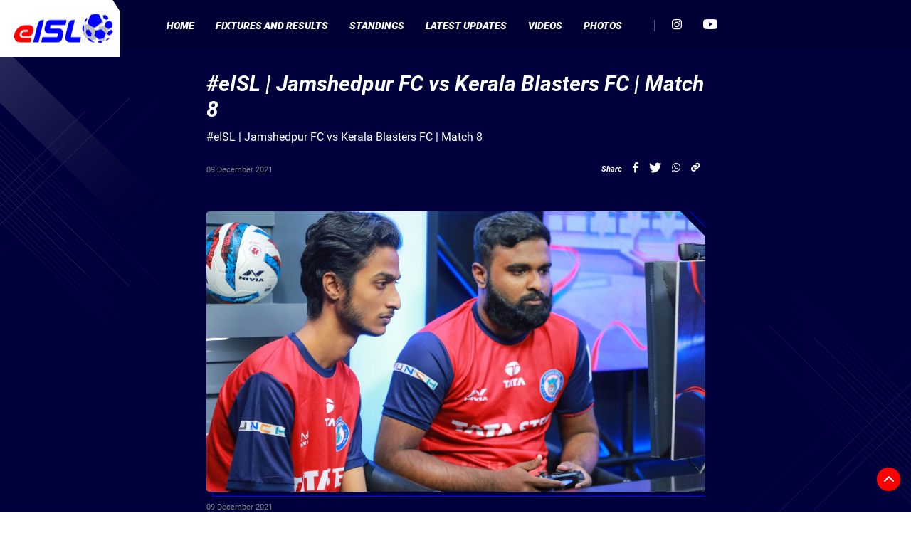

--- FILE ---
content_type: text/html; charset=utf-8
request_url: https://www.e-isl.in/photos/eisl-jamshedpur-fc-vs-kerala-blasters-fc-match-8
body_size: 49281
content:
<!doctype html><html data-n-head-ssr lang="en" data-n-head="%7B%22lang%22:%7B%22ssr%22:%22en%22%7D%7D"><head ><title>#eISL | Jamshedpur FC vs Kerala Blasters FC | Match 8</title><meta data-n-head="ssr" charset="utf-8"><meta data-n-head="ssr" http-equiv="x-ua-compatible" content="ie=edge"><meta data-n-head="ssr" name="viewport" content="width=device-width, initial-scale=1,maximum-scale=1"><meta data-n-head="ssr" name="msapplication-TileColor" content="#da532c"><meta data-n-head="ssr" name="msapplication-config" content="/static-assets/favicons/browserconfig.xml"><meta data-n-head="ssr" name="theme-color" content="#ffffff"><meta data-n-head="ssr" property="fb:pages" content="NA"><meta data-n-head="ssr" property="fb:app_id" content="NA"><meta data-n-head="ssr" name="description" content="#eISL | Jamshedpur FC vs Kerala Blasters FC | Match 8"><meta data-n-head="ssr" property="og:site_name" content="EISL"><meta data-n-head="ssr" name="twitter:card" content="summary_large_image"><meta data-n-head="ssr" name="twitter:title" content="#eISL | Jamshedpur FC vs Kerala Blasters FC | Match 8"><meta data-n-head="ssr" name="twitter:description" content="#eISL | Jamshedpur FC vs Kerala Blasters FC | Match 8"><meta data-n-head="ssr" name="twitter:url" content="https://www.e-isl.in/photos/eisl-jamshedpur-fc-vs-kerala-blasters-fc-match-8"><meta data-n-head="ssr" name="twitter:image" content="https://www.e-isl.in/static-assets/waf-images/4b/85/ce/16-9/kOErFKsAI7.jpg"><meta data-n-head="ssr" property="og:type" content="website"><meta data-n-head="ssr" property="og:title" content="#eISL | Jamshedpur FC vs Kerala Blasters FC | Match 8"><meta data-n-head="ssr" property="og:description" content="#eISL | Jamshedpur FC vs Kerala Blasters FC | Match 8"><meta data-n-head="ssr" property="og:url" content="https://www.e-isl.in/photos/eisl-jamshedpur-fc-vs-kerala-blasters-fc-match-8"><meta data-n-head="ssr" property="og:image:alt" content="#eISL | Jamshedpur FC vs Kerala Blasters FC | Match 8"><meta data-n-head="ssr" property="og:image:width" content="1200px"><meta data-n-head="ssr" property="og:image:height" content="1200px"><meta data-n-head="ssr" property="og:image" content="https://www.e-isl.in/static-assets/waf-images/4b/85/ce/16-9/kOErFKsAI7.jpg"><meta data-n-head="ssr" property="og:image:secure_url" content="https://www.e-isl.in/static-assets/waf-images/4b/85/ce/16-9/kOErFKsAI7.jpg"><meta data-n-head="ssr" rel="amphtml" href="https://www.e-isl.in/amp/photos/eisl-jamshedpur-fc-vs-kerala-blasters-fc-match-8"><meta data-n-head="ssr" property="article:published_time" content="2021-22-09T15:12:00+00:00"><meta data-n-head="ssr" property="article:modified_time" content="2021-24-09T15:12:20+00:00"><link data-n-head="ssr" rel="preconnect" href="//www.googletagmanager.com"><link data-n-head="ssr" rel="preconnect" href="//cdnjs.cloudflare.com"><link data-n-head="ssr" rel="preconnect" href="//connect.facebook.net"><link data-n-head="ssr" rel="dns-prefetch" href="//www.gstatic.com"><link data-n-head="ssr" rel="dns-prefetch" href="//www.googletagservices.com"><link data-n-head="ssr" rel="dns-prefetch" href="//cdnjs.cloudflare.com"><link data-n-head="ssr" rel="dns-prefetch" href="//asia.adform.net"><link data-n-head="ssr" rel="dns-prefetch" href="//s2.adform.net"><link data-n-head="ssr" rel="dns-prefetch" href="//appleid.cdn-apple.com"><link data-n-head="ssr" rel="dns-prefetch" href="//connect.facebook.net"><link data-n-head="ssr" rel="dns-prefetch" href="//www.facebook.com"><link data-n-head="ssr" rel="dns-prefetch" href="//staticxx.facebook.com"><link data-n-head="ssr" rel="dns-prefetch" href="//fonts.gstatic.com"><link data-n-head="ssr" rel="dns-prefetch" href="//fonts.googleapis.com"><link data-n-head="ssr" rel="dns-prefetch" href="//tpc.googlesyndication.com"><link data-n-head="ssr" rel="dns-prefetch" href="//www.google-analytics.com"><link data-n-head="ssr" rel="dns-prefetch" href="//securepubads.g.doubleclick.net"><link data-n-head="ssr" rel="dns-prefetch" href="//sc-static.net"><link data-n-head="ssr" rel="dns-prefetch" href="//platform.twitter.com"><link data-n-head="ssr" rel="dns-prefetch" href="//platform.instagram.com"><link data-n-head="ssr" rel="dns-prefetch" href="//www.instagram.com"><link data-n-head="ssr" rel="apple-touch-icon" sizes="180x180" href="/static-assets/favicons/apple-touch-icon.png"><link data-n-head="ssr" rel="icon" type="image/png" sizes="32x32" href="/static-assets/favicons/favicon-32x32.png"><link data-n-head="ssr" rel="icon" type="image/png" sizes="16x16" href="/static-assets/favicons/favicon-16x16.png"><link data-n-head="ssr" rel="mask-icon" href="/static-assets/favicons/safari-pinned-tab.svg" color="#280f0f"><link data-n-head="ssr" rel="shortcut icon" href="/static-assets/favicons/favicon.ico"><link data-n-head="ssr" rel="canonical" href="https://www.e-isl.in/photos/eisl-jamshedpur-fc-vs-kerala-blasters-fc-match-8"><link data-n-head="ssr" rel="preload" as="image" href="https://www.e-isl.in/static-assets/waf-images/8b/1c/a8/16-9/hZd4KOnBAt.jpg?v=&amp;w=300" imagesizes="(min-width: 767px) 236px" imagesrcset="https://www.e-isl.in/static-assets/waf-images/8b/1c/a8/16-9/hZd4KOnBAt.jpg?v=&amp;w=300 300w, https://www.e-isl.in/static-assets/waf-images/8b/1c/a8/16-9/hZd4KOnBAt.jpg?v=&amp;w=480 480w, https://www.e-isl.in/static-assets/waf-images/8b/1c/a8/16-9/hZd4KOnBAt.jpg?v=&amp;w=560 560w"><link data-n-head="ssr" rel="preload" as="image" href="https://www.e-isl.in/static-assets/waf-images/d8/eb/34/16-9/lwc03oIcbV.jpg?v=&amp;w=300" imagesizes="(min-width: 767px) 236px" imagesrcset="https://www.e-isl.in/static-assets/waf-images/d8/eb/34/16-9/lwc03oIcbV.jpg?v=&amp;w=300 300w, https://www.e-isl.in/static-assets/waf-images/d8/eb/34/16-9/lwc03oIcbV.jpg?v=&amp;w=480 480w, https://www.e-isl.in/static-assets/waf-images/d8/eb/34/16-9/lwc03oIcbV.jpg?v=&amp;w=560 560w"><link data-n-head="ssr" rel="preload" as="image" href="https://www.e-isl.in/static-assets/waf-images/af/4d/74/16-9/NtLy1k4KOQ.jpg?v=&amp;w=300" imagesizes="(min-width: 767px) 236px" imagesrcset="https://www.e-isl.in/static-assets/waf-images/af/4d/74/16-9/NtLy1k4KOQ.jpg?v=&amp;w=300 300w, https://www.e-isl.in/static-assets/waf-images/af/4d/74/16-9/NtLy1k4KOQ.jpg?v=&amp;w=480 480w, https://www.e-isl.in/static-assets/waf-images/af/4d/74/16-9/NtLy1k4KOQ.jpg?v=&amp;w=560 560w"><link data-n-head="ssr" rel="preload" as="image" href="https://www.e-isl.in/static-assets/waf-images/27/5d/91/16-9/xYf9GBalwS.jpg?v=&amp;w=300" imagesizes="(min-width: 767px) 236px" imagesrcset="https://www.e-isl.in/static-assets/waf-images/27/5d/91/16-9/xYf9GBalwS.jpg?v=&amp;w=300 300w, https://www.e-isl.in/static-assets/waf-images/27/5d/91/16-9/xYf9GBalwS.jpg?v=&amp;w=480 480w, https://www.e-isl.in/static-assets/waf-images/27/5d/91/16-9/xYf9GBalwS.jpg?v=&amp;w=560 560w"><style data-n-head="ssr" type="text/css">*,*::before,*::after{box-sizing:border-box}html{font-family:sans-serif;line-height:1.15;-webkit-text-size-adjust:100%;-webkit-tap-highlight-color:rgba(0,0,0,0)}article,aside,figcaption,figure,footer,header,hgroup,main,nav,section{display:block}body{margin:0;font-family:-apple-system,BlinkMacSystemFont,"Segoe UI",Roboto,"Helvetica Neue",Arial,"Noto Sans","Liberation Sans",sans-serif,"Apple Color Emoji","Segoe UI Emoji","Segoe UI Symbol","Noto Color Emoji";font-size:1rem;font-weight:400;line-height:1.5;color:#212529;text-align:left;background-color:#fff}[tabindex="-1"]:focus:not(:focus-visible){outline:0 !important}hr{box-sizing:content-box;height:0;overflow:visible}h1,h2,h3,h4,h5,h6{margin-top:0;margin-bottom:.5rem}p{margin-top:0;margin-bottom:1rem}abbr[title],abbr[data-original-title]{text-decoration:underline;text-decoration:underline dotted;cursor:help;border-bottom:0;text-decoration-skip-ink:none}address{margin-bottom:1rem;font-style:normal;line-height:inherit}ol,ul,dl{margin-top:0;margin-bottom:1rem}ol ol,ul ul,ol ul,ul ol{margin-bottom:0}dt{font-weight:700}dd{margin-bottom:.5rem;margin-left:0}blockquote{margin:0 0 1rem}b,strong{font-weight:bolder}small{font-size:80%}sub,sup{position:relative;font-size:75%;line-height:0;vertical-align:baseline}sub{bottom:-0.25em}sup{top:-0.5em}a{color:#007bff;text-decoration:none;background-color:transparent}a:hover{color:#0056b3;text-decoration:underline}a:not([href]):not([class]){color:inherit;text-decoration:none}a:not([href]):not([class]):hover{color:inherit;text-decoration:none}pre,code,kbd,samp{font-family:SFMono-Regular,Menlo,Monaco,Consolas,"Liberation Mono","Courier New",monospace;font-size:1em}pre{margin-top:0;margin-bottom:1rem;overflow:auto;-ms-overflow-style:scrollbar}figure{margin:0 0 1rem}img{vertical-align:middle;border-style:none}svg{overflow:hidden;vertical-align:middle}table{border-collapse:collapse}caption{padding-top:.75rem;padding-bottom:.75rem;color:#6c757d;text-align:left;caption-side:bottom}th{text-align:inherit;text-align:-webkit-match-parent}label{display:inline-block;margin-bottom:.5rem}button{border-radius:0}button:focus:not(:focus-visible){outline:0}input,button,select,optgroup,textarea{margin:0;font-family:inherit;font-size:inherit;line-height:inherit}button,input{overflow:visible}button,select{text-transform:none}[role=button]{cursor:pointer}select{word-wrap:normal}button,[type=button],[type=reset],[type=submit]{-webkit-appearance:button}button:not(:disabled),[type=button]:not(:disabled),[type=reset]:not(:disabled),[type=submit]:not(:disabled){cursor:pointer}button::-moz-focus-inner,[type=button]::-moz-focus-inner,[type=reset]::-moz-focus-inner,[type=submit]::-moz-focus-inner{padding:0;border-style:none}input[type=radio],input[type=checkbox]{box-sizing:border-box;padding:0}textarea{overflow:auto;resize:vertical}fieldset{min-width:0;padding:0;margin:0;border:0}legend{display:block;width:100%;max-width:100%;padding:0;margin-bottom:.5rem;font-size:1.5rem;line-height:inherit;color:inherit;white-space:normal}progress{vertical-align:baseline}[type=number]::-webkit-inner-spin-button,[type=number]::-webkit-outer-spin-button{height:auto}[type=search]{outline-offset:-2px;-webkit-appearance:none}[type=search]::-webkit-search-decoration{-webkit-appearance:none}::-webkit-file-upload-button{font:inherit;-webkit-appearance:button}output{display:inline-block}summary{display:list-item;cursor:pointer}template{display:none}[hidden]{display:none !important}@media print{*,*::before,*::after{text-shadow:none !important;box-shadow:none !important}a:not(.btn){text-decoration:underline}abbr[title]::after{content:" (" attr(title) ")"}pre{white-space:pre-wrap !important}pre,blockquote{border:1px solid #adb5bd;page-break-inside:avoid}tr,img{page-break-inside:avoid}p,h2,h3{orphans:3;widows:3}h2,h3{page-break-after:avoid}@page{size:a3}body{min-width:992px !important}.container{min-width:992px !important}.navbar{display:none}.badge{border:1px solid #000}.table{border-collapse:collapse !important}.table td,.table th{background-color:#fff !important}.table-bordered th,.table-bordered td{border:1px solid #dee2e6 !important}.table-dark{color:inherit}.table-dark th,.table-dark td,.table-dark thead th,.table-dark tbody+tbody{border-color:#dee2e6}.table .thead-dark th{color:inherit;border-color:#dee2e6}}h1,h2,h3,h4,h5,h6,.h1,.h2,.h3,.h4,.h5,.h6{margin-bottom:.5rem;font-weight:500;line-height:1.2}h1,.h1{font-size:2.5rem}h2,.h2{font-size:2rem}h3,.h3{font-size:1.75rem}h4,.h4{font-size:1.5rem}h5,.h5{font-size:1.25rem}h6,.h6{font-size:1rem}.lead{font-size:1.25rem;font-weight:300}.display-1{font-size:6rem;font-weight:300;line-height:1.2}.display-2{font-size:5.5rem;font-weight:300;line-height:1.2}.display-3{font-size:4.5rem;font-weight:300;line-height:1.2}.display-4{font-size:3.5rem;font-weight:300;line-height:1.2}hr{margin-top:1rem;margin-bottom:1rem;border:0;border-top:1px solid rgba(0,0,0,.1)}small,.small{font-size:80%;font-weight:400}mark,.mark{padding:.2em;background-color:#fcf8e3}.list-unstyled{padding-left:0;list-style:none}.list-inline{padding-left:0;list-style:none}.list-inline-item{display:inline-block}.list-inline-item:not(:last-child){margin-right:.5rem}.initialism{font-size:90%;text-transform:uppercase}.blockquote{margin-bottom:1rem;font-size:1.25rem}.blockquote-footer{display:block;font-size:80%;color:#6c757d}.blockquote-footer::before{content:"— "}.container,.container-fluid,.container-xl,.container-lg,.container-md,.container-sm{width:100%;padding-right:15px;padding-left:15px;margin-right:auto;margin-left:auto}@media(min-width: 576px){.container-sm,.container{max-width:540px}}@media(min-width: 768px){.container-md,.container-sm,.container{max-width:720px}}@media(min-width: 992px){.container-lg,.container-md,.container-sm,.container{max-width:960px}}@media(min-width: 1200px){.container-xl,.container-lg,.container-md,.container-sm,.container{max-width:1140px}}.row{display:flex;flex-wrap:wrap;margin-right:-15px;margin-left:-15px}.no-gutters{margin-right:0;margin-left:0}.no-gutters>.col,.no-gutters>[class*=col-]{padding-right:0;padding-left:0}.col-xl,.col-xl-auto,.col-xl-12,.col-xl-11,.col-xl-10,.col-xl-9,.col-xl-8,.col-xl-7,.col-xl-6,.col-xl-5,.col-xl-4,.col-xl-3,.col-xl-2,.col-xl-1,.col-lg,.col-lg-auto,.col-lg-12,.col-lg-11,.col-lg-10,.col-lg-9,.col-lg-8,.col-lg-7,.col-lg-6,.col-lg-5,.col-lg-4,.col-lg-3,.col-lg-2,.col-lg-1,.col-md,.col-md-auto,.col-md-12,.col-md-11,.col-md-10,.col-md-9,.col-md-8,.col-md-7,.col-md-6,.col-md-5,.col-md-4,.col-md-3,.col-md-2,.col-md-1,.col-sm,.col-sm-auto,.col-sm-12,.col-sm-11,.col-sm-10,.col-sm-9,.col-sm-8,.col-sm-7,.col-sm-6,.col-sm-5,.col-sm-4,.col-sm-3,.col-sm-2,.col-sm-1,.col,.col-auto,.col-12,.col-11,.col-10,.col-9,.col-8,.col-7,.col-6,.col-5,.col-4,.col-3,.col-2,.col-1{position:relative;width:100%;padding-right:15px;padding-left:15px}.col{flex-basis:0;flex-grow:1;max-width:100%}.row-cols-1>*{flex:0 0 100%;max-width:100%}.row-cols-2>*{flex:0 0 50%;max-width:50%}.row-cols-3>*{flex:0 0 33.3333333333%;max-width:33.3333333333%}.row-cols-4>*{flex:0 0 25%;max-width:25%}.row-cols-5>*{flex:0 0 20%;max-width:20%}.row-cols-6>*{flex:0 0 16.6666666667%;max-width:16.6666666667%}.col-auto{flex:0 0 auto;width:auto;max-width:100%}.col-1{flex:0 0 8.33333333%;max-width:8.33333333%}.col-2{flex:0 0 16.66666667%;max-width:16.66666667%}.col-3{flex:0 0 25%;max-width:25%}.col-4{flex:0 0 33.33333333%;max-width:33.33333333%}.col-5{flex:0 0 41.66666667%;max-width:41.66666667%}.col-6{flex:0 0 50%;max-width:50%}.col-7{flex:0 0 58.33333333%;max-width:58.33333333%}.col-8{flex:0 0 66.66666667%;max-width:66.66666667%}.col-9{flex:0 0 75%;max-width:75%}.col-10{flex:0 0 83.33333333%;max-width:83.33333333%}.col-11{flex:0 0 91.66666667%;max-width:91.66666667%}.col-12{flex:0 0 100%;max-width:100%}.order-first{order:-1}.order-last{order:13}.order-0{order:0}.order-1{order:1}.order-2{order:2}.order-3{order:3}.order-4{order:4}.order-5{order:5}.order-6{order:6}.order-7{order:7}.order-8{order:8}.order-9{order:9}.order-10{order:10}.order-11{order:11}.order-12{order:12}.offset-1{margin-left:8.33333333%}.offset-2{margin-left:16.66666667%}.offset-3{margin-left:25%}.offset-4{margin-left:33.33333333%}.offset-5{margin-left:41.66666667%}.offset-6{margin-left:50%}.offset-7{margin-left:58.33333333%}.offset-8{margin-left:66.66666667%}.offset-9{margin-left:75%}.offset-10{margin-left:83.33333333%}.offset-11{margin-left:91.66666667%}@media(min-width: 576px){.col-sm{flex-basis:0;flex-grow:1;max-width:100%}.row-cols-sm-1>*{flex:0 0 100%;max-width:100%}.row-cols-sm-2>*{flex:0 0 50%;max-width:50%}.row-cols-sm-3>*{flex:0 0 33.3333333333%;max-width:33.3333333333%}.row-cols-sm-4>*{flex:0 0 25%;max-width:25%}.row-cols-sm-5>*{flex:0 0 20%;max-width:20%}.row-cols-sm-6>*{flex:0 0 16.6666666667%;max-width:16.6666666667%}.col-sm-auto{flex:0 0 auto;width:auto;max-width:100%}.col-sm-1{flex:0 0 8.33333333%;max-width:8.33333333%}.col-sm-2{flex:0 0 16.66666667%;max-width:16.66666667%}.col-sm-3{flex:0 0 25%;max-width:25%}.col-sm-4{flex:0 0 33.33333333%;max-width:33.33333333%}.col-sm-5{flex:0 0 41.66666667%;max-width:41.66666667%}.col-sm-6{flex:0 0 50%;max-width:50%}.col-sm-7{flex:0 0 58.33333333%;max-width:58.33333333%}.col-sm-8{flex:0 0 66.66666667%;max-width:66.66666667%}.col-sm-9{flex:0 0 75%;max-width:75%}.col-sm-10{flex:0 0 83.33333333%;max-width:83.33333333%}.col-sm-11{flex:0 0 91.66666667%;max-width:91.66666667%}.col-sm-12{flex:0 0 100%;max-width:100%}.order-sm-first{order:-1}.order-sm-last{order:13}.order-sm-0{order:0}.order-sm-1{order:1}.order-sm-2{order:2}.order-sm-3{order:3}.order-sm-4{order:4}.order-sm-5{order:5}.order-sm-6{order:6}.order-sm-7{order:7}.order-sm-8{order:8}.order-sm-9{order:9}.order-sm-10{order:10}.order-sm-11{order:11}.order-sm-12{order:12}.offset-sm-0{margin-left:0}.offset-sm-1{margin-left:8.33333333%}.offset-sm-2{margin-left:16.66666667%}.offset-sm-3{margin-left:25%}.offset-sm-4{margin-left:33.33333333%}.offset-sm-5{margin-left:41.66666667%}.offset-sm-6{margin-left:50%}.offset-sm-7{margin-left:58.33333333%}.offset-sm-8{margin-left:66.66666667%}.offset-sm-9{margin-left:75%}.offset-sm-10{margin-left:83.33333333%}.offset-sm-11{margin-left:91.66666667%}}@media(min-width: 768px){.col-md{flex-basis:0;flex-grow:1;max-width:100%}.row-cols-md-1>*{flex:0 0 100%;max-width:100%}.row-cols-md-2>*{flex:0 0 50%;max-width:50%}.row-cols-md-3>*{flex:0 0 33.3333333333%;max-width:33.3333333333%}.row-cols-md-4>*{flex:0 0 25%;max-width:25%}.row-cols-md-5>*{flex:0 0 20%;max-width:20%}.row-cols-md-6>*{flex:0 0 16.6666666667%;max-width:16.6666666667%}.col-md-auto{flex:0 0 auto;width:auto;max-width:100%}.col-md-1{flex:0 0 8.33333333%;max-width:8.33333333%}.col-md-2{flex:0 0 16.66666667%;max-width:16.66666667%}.col-md-3{flex:0 0 25%;max-width:25%}.col-md-4{flex:0 0 33.33333333%;max-width:33.33333333%}.col-md-5{flex:0 0 41.66666667%;max-width:41.66666667%}.col-md-6{flex:0 0 50%;max-width:50%}.col-md-7{flex:0 0 58.33333333%;max-width:58.33333333%}.col-md-8{flex:0 0 66.66666667%;max-width:66.66666667%}.col-md-9{flex:0 0 75%;max-width:75%}.col-md-10{flex:0 0 83.33333333%;max-width:83.33333333%}.col-md-11{flex:0 0 91.66666667%;max-width:91.66666667%}.col-md-12{flex:0 0 100%;max-width:100%}.order-md-first{order:-1}.order-md-last{order:13}.order-md-0{order:0}.order-md-1{order:1}.order-md-2{order:2}.order-md-3{order:3}.order-md-4{order:4}.order-md-5{order:5}.order-md-6{order:6}.order-md-7{order:7}.order-md-8{order:8}.order-md-9{order:9}.order-md-10{order:10}.order-md-11{order:11}.order-md-12{order:12}.offset-md-0{margin-left:0}.offset-md-1{margin-left:8.33333333%}.offset-md-2{margin-left:16.66666667%}.offset-md-3{margin-left:25%}.offset-md-4{margin-left:33.33333333%}.offset-md-5{margin-left:41.66666667%}.offset-md-6{margin-left:50%}.offset-md-7{margin-left:58.33333333%}.offset-md-8{margin-left:66.66666667%}.offset-md-9{margin-left:75%}.offset-md-10{margin-left:83.33333333%}.offset-md-11{margin-left:91.66666667%}}@media(min-width: 992px){.col-lg{flex-basis:0;flex-grow:1;max-width:100%}.row-cols-lg-1>*{flex:0 0 100%;max-width:100%}.row-cols-lg-2>*{flex:0 0 50%;max-width:50%}.row-cols-lg-3>*{flex:0 0 33.3333333333%;max-width:33.3333333333%}.row-cols-lg-4>*{flex:0 0 25%;max-width:25%}.row-cols-lg-5>*{flex:0 0 20%;max-width:20%}.row-cols-lg-6>*{flex:0 0 16.6666666667%;max-width:16.6666666667%}.col-lg-auto{flex:0 0 auto;width:auto;max-width:100%}.col-lg-1{flex:0 0 8.33333333%;max-width:8.33333333%}.col-lg-2{flex:0 0 16.66666667%;max-width:16.66666667%}.col-lg-3{flex:0 0 25%;max-width:25%}.col-lg-4{flex:0 0 33.33333333%;max-width:33.33333333%}.col-lg-5{flex:0 0 41.66666667%;max-width:41.66666667%}.col-lg-6{flex:0 0 50%;max-width:50%}.col-lg-7{flex:0 0 58.33333333%;max-width:58.33333333%}.col-lg-8{flex:0 0 66.66666667%;max-width:66.66666667%}.col-lg-9{flex:0 0 75%;max-width:75%}.col-lg-10{flex:0 0 83.33333333%;max-width:83.33333333%}.col-lg-11{flex:0 0 91.66666667%;max-width:91.66666667%}.col-lg-12{flex:0 0 100%;max-width:100%}.order-lg-first{order:-1}.order-lg-last{order:13}.order-lg-0{order:0}.order-lg-1{order:1}.order-lg-2{order:2}.order-lg-3{order:3}.order-lg-4{order:4}.order-lg-5{order:5}.order-lg-6{order:6}.order-lg-7{order:7}.order-lg-8{order:8}.order-lg-9{order:9}.order-lg-10{order:10}.order-lg-11{order:11}.order-lg-12{order:12}.offset-lg-0{margin-left:0}.offset-lg-1{margin-left:8.33333333%}.offset-lg-2{margin-left:16.66666667%}.offset-lg-3{margin-left:25%}.offset-lg-4{margin-left:33.33333333%}.offset-lg-5{margin-left:41.66666667%}.offset-lg-6{margin-left:50%}.offset-lg-7{margin-left:58.33333333%}.offset-lg-8{margin-left:66.66666667%}.offset-lg-9{margin-left:75%}.offset-lg-10{margin-left:83.33333333%}.offset-lg-11{margin-left:91.66666667%}}@media(min-width: 1200px){.col-xl{flex-basis:0;flex-grow:1;max-width:100%}.row-cols-xl-1>*{flex:0 0 100%;max-width:100%}.row-cols-xl-2>*{flex:0 0 50%;max-width:50%}.row-cols-xl-3>*{flex:0 0 33.3333333333%;max-width:33.3333333333%}.row-cols-xl-4>*{flex:0 0 25%;max-width:25%}.row-cols-xl-5>*{flex:0 0 20%;max-width:20%}.row-cols-xl-6>*{flex:0 0 16.6666666667%;max-width:16.6666666667%}.col-xl-auto{flex:0 0 auto;width:auto;max-width:100%}.col-xl-1{flex:0 0 8.33333333%;max-width:8.33333333%}.col-xl-2{flex:0 0 16.66666667%;max-width:16.66666667%}.col-xl-3{flex:0 0 25%;max-width:25%}.col-xl-4{flex:0 0 33.33333333%;max-width:33.33333333%}.col-xl-5{flex:0 0 41.66666667%;max-width:41.66666667%}.col-xl-6{flex:0 0 50%;max-width:50%}.col-xl-7{flex:0 0 58.33333333%;max-width:58.33333333%}.col-xl-8{flex:0 0 66.66666667%;max-width:66.66666667%}.col-xl-9{flex:0 0 75%;max-width:75%}.col-xl-10{flex:0 0 83.33333333%;max-width:83.33333333%}.col-xl-11{flex:0 0 91.66666667%;max-width:91.66666667%}.col-xl-12{flex:0 0 100%;max-width:100%}.order-xl-first{order:-1}.order-xl-last{order:13}.order-xl-0{order:0}.order-xl-1{order:1}.order-xl-2{order:2}.order-xl-3{order:3}.order-xl-4{order:4}.order-xl-5{order:5}.order-xl-6{order:6}.order-xl-7{order:7}.order-xl-8{order:8}.order-xl-9{order:9}.order-xl-10{order:10}.order-xl-11{order:11}.order-xl-12{order:12}.offset-xl-0{margin-left:0}.offset-xl-1{margin-left:8.33333333%}.offset-xl-2{margin-left:16.66666667%}.offset-xl-3{margin-left:25%}.offset-xl-4{margin-left:33.33333333%}.offset-xl-5{margin-left:41.66666667%}.offset-xl-6{margin-left:50%}.offset-xl-7{margin-left:58.33333333%}.offset-xl-8{margin-left:66.66666667%}.offset-xl-9{margin-left:75%}.offset-xl-10{margin-left:83.33333333%}.offset-xl-11{margin-left:91.66666667%}}.table{width:100%;margin-bottom:1rem;color:#212529}.table th,.table td{padding:.75rem;vertical-align:top;border-top:1px solid #dee2e6}.table thead th{vertical-align:bottom;border-bottom:2px solid #dee2e6}.table tbody+tbody{border-top:2px solid #dee2e6}.table-sm th,.table-sm td{padding:.3rem}.table-bordered{border:1px solid #dee2e6}.table-bordered th,.table-bordered td{border:1px solid #dee2e6}.table-bordered thead th,.table-bordered thead td{border-bottom-width:2px}.table-borderless th,.table-borderless td,.table-borderless thead th,.table-borderless tbody+tbody{border:0}.table-striped tbody tr:nth-of-type(odd){background-color:rgba(0,0,0,.05)}.table-hover tbody tr:hover{color:#212529;background-color:rgba(0,0,0,.075)}.table-primary,.table-primary>th,.table-primary>td{background-color:#b8daff}.table-primary th,.table-primary td,.table-primary thead th,.table-primary tbody+tbody{border-color:#7abaff}.table-hover .table-primary:hover{background-color:#9fcdff}.table-hover .table-primary:hover>td,.table-hover .table-primary:hover>th{background-color:#9fcdff}.table-secondary,.table-secondary>th,.table-secondary>td{background-color:#d6d8db}.table-secondary th,.table-secondary td,.table-secondary thead th,.table-secondary tbody+tbody{border-color:#b3b7bb}.table-hover .table-secondary:hover{background-color:#c8cbcf}.table-hover .table-secondary:hover>td,.table-hover .table-secondary:hover>th{background-color:#c8cbcf}.table-success,.table-success>th,.table-success>td{background-color:#c3e6cb}.table-success th,.table-success td,.table-success thead th,.table-success tbody+tbody{border-color:#8fd19e}.table-hover .table-success:hover{background-color:#b1dfbb}.table-hover .table-success:hover>td,.table-hover .table-success:hover>th{background-color:#b1dfbb}.table-info,.table-info>th,.table-info>td{background-color:#bee5eb}.table-info th,.table-info td,.table-info thead th,.table-info tbody+tbody{border-color:#86cfda}.table-hover .table-info:hover{background-color:#abdde5}.table-hover .table-info:hover>td,.table-hover .table-info:hover>th{background-color:#abdde5}.table-warning,.table-warning>th,.table-warning>td{background-color:#ffeeba}.table-warning th,.table-warning td,.table-warning thead th,.table-warning tbody+tbody{border-color:#ffdf7e}.table-hover .table-warning:hover{background-color:#ffe8a1}.table-hover .table-warning:hover>td,.table-hover .table-warning:hover>th{background-color:#ffe8a1}.table-danger,.table-danger>th,.table-danger>td{background-color:#f5c6cb}.table-danger th,.table-danger td,.table-danger thead th,.table-danger tbody+tbody{border-color:#ed969e}.table-hover .table-danger:hover{background-color:#f1b0b7}.table-hover .table-danger:hover>td,.table-hover .table-danger:hover>th{background-color:#f1b0b7}.table-light,.table-light>th,.table-light>td{background-color:#fdfdfe}.table-light th,.table-light td,.table-light thead th,.table-light tbody+tbody{border-color:#fbfcfc}.table-hover .table-light:hover{background-color:#ececf6}.table-hover .table-light:hover>td,.table-hover .table-light:hover>th{background-color:#ececf6}.table-dark,.table-dark>th,.table-dark>td{background-color:#c6c8ca}.table-dark th,.table-dark td,.table-dark thead th,.table-dark tbody+tbody{border-color:#95999c}.table-hover .table-dark:hover{background-color:#b9bbbe}.table-hover .table-dark:hover>td,.table-hover .table-dark:hover>th{background-color:#b9bbbe}.table-active,.table-active>th,.table-active>td{background-color:rgba(0,0,0,.075)}.table-hover .table-active:hover{background-color:rgba(0,0,0,.075)}.table-hover .table-active:hover>td,.table-hover .table-active:hover>th{background-color:rgba(0,0,0,.075)}.table .thead-dark th{color:#fff;background-color:#343a40;border-color:#454d55}.table .thead-light th{color:#495057;background-color:#e9ecef;border-color:#dee2e6}.table-dark{color:#fff;background-color:#343a40}.table-dark th,.table-dark td,.table-dark thead th{border-color:#454d55}.table-dark.table-bordered{border:0}.table-dark.table-striped tbody tr:nth-of-type(odd){background-color:rgba(255,255,255,.05)}.table-dark.table-hover tbody tr:hover{color:#fff;background-color:rgba(255,255,255,.075)}@media(max-width: 575.98px){.table-responsive-sm{display:block;width:100%;overflow-x:auto;-webkit-overflow-scrolling:touch}.table-responsive-sm>.table-bordered{border:0}}@media(max-width: 767.98px){.table-responsive-md{display:block;width:100%;overflow-x:auto;-webkit-overflow-scrolling:touch}.table-responsive-md>.table-bordered{border:0}}@media(max-width: 991.98px){.table-responsive-lg{display:block;width:100%;overflow-x:auto;-webkit-overflow-scrolling:touch}.table-responsive-lg>.table-bordered{border:0}}@media(max-width: 1199.98px){.table-responsive-xl{display:block;width:100%;overflow-x:auto;-webkit-overflow-scrolling:touch}.table-responsive-xl>.table-bordered{border:0}}.table-responsive{display:block;width:100%;overflow-x:auto;-webkit-overflow-scrolling:touch}.table-responsive>.table-bordered{border:0}.align-baseline{vertical-align:baseline !important}.align-top{vertical-align:top !important}.align-middle{vertical-align:middle !important}.align-bottom{vertical-align:bottom !important}.align-text-bottom{vertical-align:text-bottom !important}.align-text-top{vertical-align:text-top !important}.bg-primary{background-color:#007bff !important}a.bg-primary:hover,a.bg-primary:focus,button.bg-primary:hover,button.bg-primary:focus{background-color:#0062cc !important}.bg-secondary{background-color:#6c757d !important}a.bg-secondary:hover,a.bg-secondary:focus,button.bg-secondary:hover,button.bg-secondary:focus{background-color:#545b62 !important}.bg-success{background-color:#28a745 !important}a.bg-success:hover,a.bg-success:focus,button.bg-success:hover,button.bg-success:focus{background-color:#1e7e34 !important}.bg-info{background-color:#17a2b8 !important}a.bg-info:hover,a.bg-info:focus,button.bg-info:hover,button.bg-info:focus{background-color:#117a8b !important}.bg-warning{background-color:#ffc107 !important}a.bg-warning:hover,a.bg-warning:focus,button.bg-warning:hover,button.bg-warning:focus{background-color:#d39e00 !important}.bg-danger{background-color:#dc3545 !important}a.bg-danger:hover,a.bg-danger:focus,button.bg-danger:hover,button.bg-danger:focus{background-color:#bd2130 !important}.bg-light{background-color:#f8f9fa !important}a.bg-light:hover,a.bg-light:focus,button.bg-light:hover,button.bg-light:focus{background-color:#dae0e5 !important}.bg-dark{background-color:#343a40 !important}a.bg-dark:hover,a.bg-dark:focus,button.bg-dark:hover,button.bg-dark:focus{background-color:#1d2124 !important}.bg-white{background-color:#fff !important}.bg-transparent{background-color:transparent !important}.border{border:1px solid #dee2e6 !important}.border-top{border-top:1px solid #dee2e6 !important}.border-right{border-right:1px solid #dee2e6 !important}.border-bottom{border-bottom:1px solid #dee2e6 !important}.border-left{border-left:1px solid #dee2e6 !important}.border-0{border:0 !important}.border-top-0{border-top:0 !important}.border-right-0{border-right:0 !important}.border-bottom-0{border-bottom:0 !important}.border-left-0{border-left:0 !important}.border-primary{border-color:#007bff !important}.border-secondary{border-color:#6c757d !important}.border-success{border-color:#28a745 !important}.border-info{border-color:#17a2b8 !important}.border-warning{border-color:#ffc107 !important}.border-danger{border-color:#dc3545 !important}.border-light{border-color:#f8f9fa !important}.border-dark{border-color:#343a40 !important}.border-white{border-color:#fff !important}.rounded-sm{border-radius:.2rem !important}.rounded{border-radius:.25rem !important}.rounded-top{border-top-left-radius:.25rem !important;border-top-right-radius:.25rem !important}.rounded-right{border-top-right-radius:.25rem !important;border-bottom-right-radius:.25rem !important}.rounded-bottom{border-bottom-right-radius:.25rem !important;border-bottom-left-radius:.25rem !important}.rounded-left{border-top-left-radius:.25rem !important;border-bottom-left-radius:.25rem !important}.rounded-lg{border-radius:.3rem !important}.rounded-circle{border-radius:50% !important}.rounded-pill{border-radius:50rem !important}.rounded-0{border-radius:0 !important}.clearfix::after{display:block;clear:both;content:""}.d-none{display:none !important}.d-inline{display:inline !important}.d-inline-block{display:inline-block !important}.d-block{display:block !important}.d-table{display:table !important}.d-table-row{display:table-row !important}.d-table-cell{display:table-cell !important}.d-flex{display:flex !important}.d-inline-flex{display:inline-flex !important}@media(min-width: 576px){.d-sm-none{display:none !important}.d-sm-inline{display:inline !important}.d-sm-inline-block{display:inline-block !important}.d-sm-block{display:block !important}.d-sm-table{display:table !important}.d-sm-table-row{display:table-row !important}.d-sm-table-cell{display:table-cell !important}.d-sm-flex{display:flex !important}.d-sm-inline-flex{display:inline-flex !important}}@media(min-width: 768px){.d-md-none{display:none !important}.d-md-inline{display:inline !important}.d-md-inline-block{display:inline-block !important}.d-md-block{display:block !important}.d-md-table{display:table !important}.d-md-table-row{display:table-row !important}.d-md-table-cell{display:table-cell !important}.d-md-flex{display:flex !important}.d-md-inline-flex{display:inline-flex !important}}@media(min-width: 992px){.d-lg-none{display:none !important}.d-lg-inline{display:inline !important}.d-lg-inline-block{display:inline-block !important}.d-lg-block{display:block !important}.d-lg-table{display:table !important}.d-lg-table-row{display:table-row !important}.d-lg-table-cell{display:table-cell !important}.d-lg-flex{display:flex !important}.d-lg-inline-flex{display:inline-flex !important}}@media(min-width: 1200px){.d-xl-none{display:none !important}.d-xl-inline{display:inline !important}.d-xl-inline-block{display:inline-block !important}.d-xl-block{display:block !important}.d-xl-table{display:table !important}.d-xl-table-row{display:table-row !important}.d-xl-table-cell{display:table-cell !important}.d-xl-flex{display:flex !important}.d-xl-inline-flex{display:inline-flex !important}}@media print{.d-print-none{display:none !important}.d-print-inline{display:inline !important}.d-print-inline-block{display:inline-block !important}.d-print-block{display:block !important}.d-print-table{display:table !important}.d-print-table-row{display:table-row !important}.d-print-table-cell{display:table-cell !important}.d-print-flex{display:flex !important}.d-print-inline-flex{display:inline-flex !important}}.embed-responsive{position:relative;display:block;width:100%;padding:0;overflow:hidden}.embed-responsive::before{display:block;content:""}.embed-responsive .embed-responsive-item,.embed-responsive iframe,.embed-responsive embed,.embed-responsive object,.embed-responsive video{position:absolute;top:0;bottom:0;left:0;width:100%;height:100%;border:0}.embed-responsive-21by9::before{padding-top:42.85714286%}.embed-responsive-16by9::before{padding-top:56.25%}.embed-responsive-4by3::before{padding-top:75%}.embed-responsive-1by1::before{padding-top:100%}.flex-row{flex-direction:row !important}.flex-column{flex-direction:column !important}.flex-row-reverse{flex-direction:row-reverse !important}.flex-column-reverse{flex-direction:column-reverse !important}.flex-wrap{flex-wrap:wrap !important}.flex-nowrap{flex-wrap:nowrap !important}.flex-wrap-reverse{flex-wrap:wrap-reverse !important}.flex-fill{flex:1 1 auto !important}.flex-grow-0{flex-grow:0 !important}.flex-grow-1{flex-grow:1 !important}.flex-shrink-0{flex-shrink:0 !important}.flex-shrink-1{flex-shrink:1 !important}.justify-content-start{justify-content:flex-start !important}.justify-content-end{justify-content:flex-end !important}.justify-content-center{justify-content:center !important}.justify-content-between{justify-content:space-between !important}.justify-content-around{justify-content:space-around !important}.align-items-start{align-items:flex-start !important}.align-items-end{align-items:flex-end !important}.align-items-center{align-items:center !important}.align-items-baseline{align-items:baseline !important}.align-items-stretch{align-items:stretch !important}.align-content-start{align-content:flex-start !important}.align-content-end{align-content:flex-end !important}.align-content-center{align-content:center !important}.align-content-between{align-content:space-between !important}.align-content-around{align-content:space-around !important}.align-content-stretch{align-content:stretch !important}.align-self-auto{align-self:auto !important}.align-self-start{align-self:flex-start !important}.align-self-end{align-self:flex-end !important}.align-self-center{align-self:center !important}.align-self-baseline{align-self:baseline !important}.align-self-stretch{align-self:stretch !important}@media(min-width: 576px){.flex-sm-row{flex-direction:row !important}.flex-sm-column{flex-direction:column !important}.flex-sm-row-reverse{flex-direction:row-reverse !important}.flex-sm-column-reverse{flex-direction:column-reverse !important}.flex-sm-wrap{flex-wrap:wrap !important}.flex-sm-nowrap{flex-wrap:nowrap !important}.flex-sm-wrap-reverse{flex-wrap:wrap-reverse !important}.flex-sm-fill{flex:1 1 auto !important}.flex-sm-grow-0{flex-grow:0 !important}.flex-sm-grow-1{flex-grow:1 !important}.flex-sm-shrink-0{flex-shrink:0 !important}.flex-sm-shrink-1{flex-shrink:1 !important}.justify-content-sm-start{justify-content:flex-start !important}.justify-content-sm-end{justify-content:flex-end !important}.justify-content-sm-center{justify-content:center !important}.justify-content-sm-between{justify-content:space-between !important}.justify-content-sm-around{justify-content:space-around !important}.align-items-sm-start{align-items:flex-start !important}.align-items-sm-end{align-items:flex-end !important}.align-items-sm-center{align-items:center !important}.align-items-sm-baseline{align-items:baseline !important}.align-items-sm-stretch{align-items:stretch !important}.align-content-sm-start{align-content:flex-start !important}.align-content-sm-end{align-content:flex-end !important}.align-content-sm-center{align-content:center !important}.align-content-sm-between{align-content:space-between !important}.align-content-sm-around{align-content:space-around !important}.align-content-sm-stretch{align-content:stretch !important}.align-self-sm-auto{align-self:auto !important}.align-self-sm-start{align-self:flex-start !important}.align-self-sm-end{align-self:flex-end !important}.align-self-sm-center{align-self:center !important}.align-self-sm-baseline{align-self:baseline !important}.align-self-sm-stretch{align-self:stretch !important}}@media(min-width: 768px){.flex-md-row{flex-direction:row !important}.flex-md-column{flex-direction:column !important}.flex-md-row-reverse{flex-direction:row-reverse !important}.flex-md-column-reverse{flex-direction:column-reverse !important}.flex-md-wrap{flex-wrap:wrap !important}.flex-md-nowrap{flex-wrap:nowrap !important}.flex-md-wrap-reverse{flex-wrap:wrap-reverse !important}.flex-md-fill{flex:1 1 auto !important}.flex-md-grow-0{flex-grow:0 !important}.flex-md-grow-1{flex-grow:1 !important}.flex-md-shrink-0{flex-shrink:0 !important}.flex-md-shrink-1{flex-shrink:1 !important}.justify-content-md-start{justify-content:flex-start !important}.justify-content-md-end{justify-content:flex-end !important}.justify-content-md-center{justify-content:center !important}.justify-content-md-between{justify-content:space-between !important}.justify-content-md-around{justify-content:space-around !important}.align-items-md-start{align-items:flex-start !important}.align-items-md-end{align-items:flex-end !important}.align-items-md-center{align-items:center !important}.align-items-md-baseline{align-items:baseline !important}.align-items-md-stretch{align-items:stretch !important}.align-content-md-start{align-content:flex-start !important}.align-content-md-end{align-content:flex-end !important}.align-content-md-center{align-content:center !important}.align-content-md-between{align-content:space-between !important}.align-content-md-around{align-content:space-around !important}.align-content-md-stretch{align-content:stretch !important}.align-self-md-auto{align-self:auto !important}.align-self-md-start{align-self:flex-start !important}.align-self-md-end{align-self:flex-end !important}.align-self-md-center{align-self:center !important}.align-self-md-baseline{align-self:baseline !important}.align-self-md-stretch{align-self:stretch !important}}@media(min-width: 992px){.flex-lg-row{flex-direction:row !important}.flex-lg-column{flex-direction:column !important}.flex-lg-row-reverse{flex-direction:row-reverse !important}.flex-lg-column-reverse{flex-direction:column-reverse !important}.flex-lg-wrap{flex-wrap:wrap !important}.flex-lg-nowrap{flex-wrap:nowrap !important}.flex-lg-wrap-reverse{flex-wrap:wrap-reverse !important}.flex-lg-fill{flex:1 1 auto !important}.flex-lg-grow-0{flex-grow:0 !important}.flex-lg-grow-1{flex-grow:1 !important}.flex-lg-shrink-0{flex-shrink:0 !important}.flex-lg-shrink-1{flex-shrink:1 !important}.justify-content-lg-start{justify-content:flex-start !important}.justify-content-lg-end{justify-content:flex-end !important}.justify-content-lg-center{justify-content:center !important}.justify-content-lg-between{justify-content:space-between !important}.justify-content-lg-around{justify-content:space-around !important}.align-items-lg-start{align-items:flex-start !important}.align-items-lg-end{align-items:flex-end !important}.align-items-lg-center{align-items:center !important}.align-items-lg-baseline{align-items:baseline !important}.align-items-lg-stretch{align-items:stretch !important}.align-content-lg-start{align-content:flex-start !important}.align-content-lg-end{align-content:flex-end !important}.align-content-lg-center{align-content:center !important}.align-content-lg-between{align-content:space-between !important}.align-content-lg-around{align-content:space-around !important}.align-content-lg-stretch{align-content:stretch !important}.align-self-lg-auto{align-self:auto !important}.align-self-lg-start{align-self:flex-start !important}.align-self-lg-end{align-self:flex-end !important}.align-self-lg-center{align-self:center !important}.align-self-lg-baseline{align-self:baseline !important}.align-self-lg-stretch{align-self:stretch !important}}@media(min-width: 1200px){.flex-xl-row{flex-direction:row !important}.flex-xl-column{flex-direction:column !important}.flex-xl-row-reverse{flex-direction:row-reverse !important}.flex-xl-column-reverse{flex-direction:column-reverse !important}.flex-xl-wrap{flex-wrap:wrap !important}.flex-xl-nowrap{flex-wrap:nowrap !important}.flex-xl-wrap-reverse{flex-wrap:wrap-reverse !important}.flex-xl-fill{flex:1 1 auto !important}.flex-xl-grow-0{flex-grow:0 !important}.flex-xl-grow-1{flex-grow:1 !important}.flex-xl-shrink-0{flex-shrink:0 !important}.flex-xl-shrink-1{flex-shrink:1 !important}.justify-content-xl-start{justify-content:flex-start !important}.justify-content-xl-end{justify-content:flex-end !important}.justify-content-xl-center{justify-content:center !important}.justify-content-xl-between{justify-content:space-between !important}.justify-content-xl-around{justify-content:space-around !important}.align-items-xl-start{align-items:flex-start !important}.align-items-xl-end{align-items:flex-end !important}.align-items-xl-center{align-items:center !important}.align-items-xl-baseline{align-items:baseline !important}.align-items-xl-stretch{align-items:stretch !important}.align-content-xl-start{align-content:flex-start !important}.align-content-xl-end{align-content:flex-end !important}.align-content-xl-center{align-content:center !important}.align-content-xl-between{align-content:space-between !important}.align-content-xl-around{align-content:space-around !important}.align-content-xl-stretch{align-content:stretch !important}.align-self-xl-auto{align-self:auto !important}.align-self-xl-start{align-self:flex-start !important}.align-self-xl-end{align-self:flex-end !important}.align-self-xl-center{align-self:center !important}.align-self-xl-baseline{align-self:baseline !important}.align-self-xl-stretch{align-self:stretch !important}}.float-left{float:left !important}.float-right{float:right !important}.float-none{float:none !important}@media(min-width: 576px){.float-sm-left{float:left !important}.float-sm-right{float:right !important}.float-sm-none{float:none !important}}@media(min-width: 768px){.float-md-left{float:left !important}.float-md-right{float:right !important}.float-md-none{float:none !important}}@media(min-width: 992px){.float-lg-left{float:left !important}.float-lg-right{float:right !important}.float-lg-none{float:none !important}}@media(min-width: 1200px){.float-xl-left{float:left !important}.float-xl-right{float:right !important}.float-xl-none{float:none !important}}.user-select-all{user-select:all !important}.user-select-auto{user-select:auto !important}.user-select-none{user-select:none !important}.overflow-auto{overflow:auto !important}.overflow-hidden{overflow:hidden !important}.position-static{position:static !important}.position-relative{position:relative !important}.position-absolute{position:absolute !important}.position-fixed{position:fixed !important}.position-sticky{position:sticky !important}.fixed-top{position:fixed;top:0;right:0;left:0;z-index:1030}.fixed-bottom{position:fixed;right:0;bottom:0;left:0;z-index:1030}@supports(position: sticky){.sticky-top{position:sticky;top:0;z-index:1020}}.sr-only{position:absolute;width:1px;height:1px;padding:0;margin:-1px;overflow:hidden;clip:rect(0, 0, 0, 0);white-space:nowrap;border:0}.sr-only-focusable:active,.sr-only-focusable:focus{position:static;width:auto;height:auto;overflow:visible;clip:auto;white-space:normal}.shadow-sm{box-shadow:0 .125rem .25rem rgba(0,0,0,.075) !important}.shadow{box-shadow:0 .5rem 1rem rgba(0,0,0,.15) !important}.shadow-lg{box-shadow:0 1rem 3rem rgba(0,0,0,.175) !important}.shadow-none{box-shadow:none !important}.w-25{width:25% !important}.w-50{width:50% !important}.w-75{width:75% !important}.w-100{width:100% !important}.w-auto{width:auto !important}.h-25{height:25% !important}.h-50{height:50% !important}.h-75{height:75% !important}.h-100{height:100% !important}.h-auto{height:auto !important}.mw-100{max-width:100% !important}.mh-100{max-height:100% !important}.min-vw-100{min-width:100vw !important}.min-vh-100{min-height:100vh !important}.vw-100{width:100vw !important}.vh-100{height:100vh !important}.m-0{margin:0 !important}.mt-0,.my-0{margin-top:0 !important}.mr-0,.mx-0{margin-right:0 !important}.mb-0,.my-0{margin-bottom:0 !important}.ml-0,.mx-0{margin-left:0 !important}.m-1{margin:.25rem !important}.mt-1,.my-1{margin-top:.25rem !important}.mr-1,.mx-1{margin-right:.25rem !important}.mb-1,.my-1{margin-bottom:.25rem !important}.ml-1,.mx-1{margin-left:.25rem !important}.m-2{margin:.5rem !important}.mt-2,.my-2{margin-top:.5rem !important}.mr-2,.mx-2{margin-right:.5rem !important}.mb-2,.my-2{margin-bottom:.5rem !important}.ml-2,.mx-2{margin-left:.5rem !important}.m-3{margin:1rem !important}.mt-3,.my-3{margin-top:1rem !important}.mr-3,.mx-3{margin-right:1rem !important}.mb-3,.my-3{margin-bottom:1rem !important}.ml-3,.mx-3{margin-left:1rem !important}.m-4{margin:1.5rem !important}.mt-4,.my-4{margin-top:1.5rem !important}.mr-4,.mx-4{margin-right:1.5rem !important}.mb-4,.my-4{margin-bottom:1.5rem !important}.ml-4,.mx-4{margin-left:1.5rem !important}.m-5{margin:3rem !important}.mt-5,.my-5{margin-top:3rem !important}.mr-5,.mx-5{margin-right:3rem !important}.mb-5,.my-5{margin-bottom:3rem !important}.ml-5,.mx-5{margin-left:3rem !important}.p-0{padding:0 !important}.pt-0,.py-0{padding-top:0 !important}.pr-0,.px-0{padding-right:0 !important}.pb-0,.py-0{padding-bottom:0 !important}.pl-0,.px-0{padding-left:0 !important}.p-1{padding:.25rem !important}.pt-1,.py-1{padding-top:.25rem !important}.pr-1,.px-1{padding-right:.25rem !important}.pb-1,.py-1{padding-bottom:.25rem !important}.pl-1,.px-1{padding-left:.25rem !important}.p-2{padding:.5rem !important}.pt-2,.py-2{padding-top:.5rem !important}.pr-2,.px-2{padding-right:.5rem !important}.pb-2,.py-2{padding-bottom:.5rem !important}.pl-2,.px-2{padding-left:.5rem !important}.p-3{padding:1rem !important}.pt-3,.py-3{padding-top:1rem !important}.pr-3,.px-3{padding-right:1rem !important}.pb-3,.py-3{padding-bottom:1rem !important}.pl-3,.px-3{padding-left:1rem !important}.p-4{padding:1.5rem !important}.pt-4,.py-4{padding-top:1.5rem !important}.pr-4,.px-4{padding-right:1.5rem !important}.pb-4,.py-4{padding-bottom:1.5rem !important}.pl-4,.px-4{padding-left:1.5rem !important}.p-5{padding:3rem !important}.pt-5,.py-5{padding-top:3rem !important}.pr-5,.px-5{padding-right:3rem !important}.pb-5,.py-5{padding-bottom:3rem !important}.pl-5,.px-5{padding-left:3rem !important}.m-n1{margin:-0.25rem !important}.mt-n1,.my-n1{margin-top:-0.25rem !important}.mr-n1,.mx-n1{margin-right:-0.25rem !important}.mb-n1,.my-n1{margin-bottom:-0.25rem !important}.ml-n1,.mx-n1{margin-left:-0.25rem !important}.m-n2{margin:-0.5rem !important}.mt-n2,.my-n2{margin-top:-0.5rem !important}.mr-n2,.mx-n2{margin-right:-0.5rem !important}.mb-n2,.my-n2{margin-bottom:-0.5rem !important}.ml-n2,.mx-n2{margin-left:-0.5rem !important}.m-n3{margin:-1rem !important}.mt-n3,.my-n3{margin-top:-1rem !important}.mr-n3,.mx-n3{margin-right:-1rem !important}.mb-n3,.my-n3{margin-bottom:-1rem !important}.ml-n3,.mx-n3{margin-left:-1rem !important}.m-n4{margin:-1.5rem !important}.mt-n4,.my-n4{margin-top:-1.5rem !important}.mr-n4,.mx-n4{margin-right:-1.5rem !important}.mb-n4,.my-n4{margin-bottom:-1.5rem !important}.ml-n4,.mx-n4{margin-left:-1.5rem !important}.m-n5{margin:-3rem !important}.mt-n5,.my-n5{margin-top:-3rem !important}.mr-n5,.mx-n5{margin-right:-3rem !important}.mb-n5,.my-n5{margin-bottom:-3rem !important}.ml-n5,.mx-n5{margin-left:-3rem !important}.m-auto{margin:auto !important}.mt-auto,.my-auto{margin-top:auto !important}.mr-auto,.mx-auto{margin-right:auto !important}.mb-auto,.my-auto{margin-bottom:auto !important}.ml-auto,.mx-auto{margin-left:auto !important}@media(min-width: 576px){.m-sm-0{margin:0 !important}.mt-sm-0,.my-sm-0{margin-top:0 !important}.mr-sm-0,.mx-sm-0{margin-right:0 !important}.mb-sm-0,.my-sm-0{margin-bottom:0 !important}.ml-sm-0,.mx-sm-0{margin-left:0 !important}.m-sm-1{margin:.25rem !important}.mt-sm-1,.my-sm-1{margin-top:.25rem !important}.mr-sm-1,.mx-sm-1{margin-right:.25rem !important}.mb-sm-1,.my-sm-1{margin-bottom:.25rem !important}.ml-sm-1,.mx-sm-1{margin-left:.25rem !important}.m-sm-2{margin:.5rem !important}.mt-sm-2,.my-sm-2{margin-top:.5rem !important}.mr-sm-2,.mx-sm-2{margin-right:.5rem !important}.mb-sm-2,.my-sm-2{margin-bottom:.5rem !important}.ml-sm-2,.mx-sm-2{margin-left:.5rem !important}.m-sm-3{margin:1rem !important}.mt-sm-3,.my-sm-3{margin-top:1rem !important}.mr-sm-3,.mx-sm-3{margin-right:1rem !important}.mb-sm-3,.my-sm-3{margin-bottom:1rem !important}.ml-sm-3,.mx-sm-3{margin-left:1rem !important}.m-sm-4{margin:1.5rem !important}.mt-sm-4,.my-sm-4{margin-top:1.5rem !important}.mr-sm-4,.mx-sm-4{margin-right:1.5rem !important}.mb-sm-4,.my-sm-4{margin-bottom:1.5rem !important}.ml-sm-4,.mx-sm-4{margin-left:1.5rem !important}.m-sm-5{margin:3rem !important}.mt-sm-5,.my-sm-5{margin-top:3rem !important}.mr-sm-5,.mx-sm-5{margin-right:3rem !important}.mb-sm-5,.my-sm-5{margin-bottom:3rem !important}.ml-sm-5,.mx-sm-5{margin-left:3rem !important}.p-sm-0{padding:0 !important}.pt-sm-0,.py-sm-0{padding-top:0 !important}.pr-sm-0,.px-sm-0{padding-right:0 !important}.pb-sm-0,.py-sm-0{padding-bottom:0 !important}.pl-sm-0,.px-sm-0{padding-left:0 !important}.p-sm-1{padding:.25rem !important}.pt-sm-1,.py-sm-1{padding-top:.25rem !important}.pr-sm-1,.px-sm-1{padding-right:.25rem !important}.pb-sm-1,.py-sm-1{padding-bottom:.25rem !important}.pl-sm-1,.px-sm-1{padding-left:.25rem !important}.p-sm-2{padding:.5rem !important}.pt-sm-2,.py-sm-2{padding-top:.5rem !important}.pr-sm-2,.px-sm-2{padding-right:.5rem !important}.pb-sm-2,.py-sm-2{padding-bottom:.5rem !important}.pl-sm-2,.px-sm-2{padding-left:.5rem !important}.p-sm-3{padding:1rem !important}.pt-sm-3,.py-sm-3{padding-top:1rem !important}.pr-sm-3,.px-sm-3{padding-right:1rem !important}.pb-sm-3,.py-sm-3{padding-bottom:1rem !important}.pl-sm-3,.px-sm-3{padding-left:1rem !important}.p-sm-4{padding:1.5rem !important}.pt-sm-4,.py-sm-4{padding-top:1.5rem !important}.pr-sm-4,.px-sm-4{padding-right:1.5rem !important}.pb-sm-4,.py-sm-4{padding-bottom:1.5rem !important}.pl-sm-4,.px-sm-4{padding-left:1.5rem !important}.p-sm-5{padding:3rem !important}.pt-sm-5,.py-sm-5{padding-top:3rem !important}.pr-sm-5,.px-sm-5{padding-right:3rem !important}.pb-sm-5,.py-sm-5{padding-bottom:3rem !important}.pl-sm-5,.px-sm-5{padding-left:3rem !important}.m-sm-n1{margin:-0.25rem !important}.mt-sm-n1,.my-sm-n1{margin-top:-0.25rem !important}.mr-sm-n1,.mx-sm-n1{margin-right:-0.25rem !important}.mb-sm-n1,.my-sm-n1{margin-bottom:-0.25rem !important}.ml-sm-n1,.mx-sm-n1{margin-left:-0.25rem !important}.m-sm-n2{margin:-0.5rem !important}.mt-sm-n2,.my-sm-n2{margin-top:-0.5rem !important}.mr-sm-n2,.mx-sm-n2{margin-right:-0.5rem !important}.mb-sm-n2,.my-sm-n2{margin-bottom:-0.5rem !important}.ml-sm-n2,.mx-sm-n2{margin-left:-0.5rem !important}.m-sm-n3{margin:-1rem !important}.mt-sm-n3,.my-sm-n3{margin-top:-1rem !important}.mr-sm-n3,.mx-sm-n3{margin-right:-1rem !important}.mb-sm-n3,.my-sm-n3{margin-bottom:-1rem !important}.ml-sm-n3,.mx-sm-n3{margin-left:-1rem !important}.m-sm-n4{margin:-1.5rem !important}.mt-sm-n4,.my-sm-n4{margin-top:-1.5rem !important}.mr-sm-n4,.mx-sm-n4{margin-right:-1.5rem !important}.mb-sm-n4,.my-sm-n4{margin-bottom:-1.5rem !important}.ml-sm-n4,.mx-sm-n4{margin-left:-1.5rem !important}.m-sm-n5{margin:-3rem !important}.mt-sm-n5,.my-sm-n5{margin-top:-3rem !important}.mr-sm-n5,.mx-sm-n5{margin-right:-3rem !important}.mb-sm-n5,.my-sm-n5{margin-bottom:-3rem !important}.ml-sm-n5,.mx-sm-n5{margin-left:-3rem !important}.m-sm-auto{margin:auto !important}.mt-sm-auto,.my-sm-auto{margin-top:auto !important}.mr-sm-auto,.mx-sm-auto{margin-right:auto !important}.mb-sm-auto,.my-sm-auto{margin-bottom:auto !important}.ml-sm-auto,.mx-sm-auto{margin-left:auto !important}}@media(min-width: 768px){.m-md-0{margin:0 !important}.mt-md-0,.my-md-0{margin-top:0 !important}.mr-md-0,.mx-md-0{margin-right:0 !important}.mb-md-0,.my-md-0{margin-bottom:0 !important}.ml-md-0,.mx-md-0{margin-left:0 !important}.m-md-1{margin:.25rem !important}.mt-md-1,.my-md-1{margin-top:.25rem !important}.mr-md-1,.mx-md-1{margin-right:.25rem !important}.mb-md-1,.my-md-1{margin-bottom:.25rem !important}.ml-md-1,.mx-md-1{margin-left:.25rem !important}.m-md-2{margin:.5rem !important}.mt-md-2,.my-md-2{margin-top:.5rem !important}.mr-md-2,.mx-md-2{margin-right:.5rem !important}.mb-md-2,.my-md-2{margin-bottom:.5rem !important}.ml-md-2,.mx-md-2{margin-left:.5rem !important}.m-md-3{margin:1rem !important}.mt-md-3,.my-md-3{margin-top:1rem !important}.mr-md-3,.mx-md-3{margin-right:1rem !important}.mb-md-3,.my-md-3{margin-bottom:1rem !important}.ml-md-3,.mx-md-3{margin-left:1rem !important}.m-md-4{margin:1.5rem !important}.mt-md-4,.my-md-4{margin-top:1.5rem !important}.mr-md-4,.mx-md-4{margin-right:1.5rem !important}.mb-md-4,.my-md-4{margin-bottom:1.5rem !important}.ml-md-4,.mx-md-4{margin-left:1.5rem !important}.m-md-5{margin:3rem !important}.mt-md-5,.my-md-5{margin-top:3rem !important}.mr-md-5,.mx-md-5{margin-right:3rem !important}.mb-md-5,.my-md-5{margin-bottom:3rem !important}.ml-md-5,.mx-md-5{margin-left:3rem !important}.p-md-0{padding:0 !important}.pt-md-0,.py-md-0{padding-top:0 !important}.pr-md-0,.px-md-0{padding-right:0 !important}.pb-md-0,.py-md-0{padding-bottom:0 !important}.pl-md-0,.px-md-0{padding-left:0 !important}.p-md-1{padding:.25rem !important}.pt-md-1,.py-md-1{padding-top:.25rem !important}.pr-md-1,.px-md-1{padding-right:.25rem !important}.pb-md-1,.py-md-1{padding-bottom:.25rem !important}.pl-md-1,.px-md-1{padding-left:.25rem !important}.p-md-2{padding:.5rem !important}.pt-md-2,.py-md-2{padding-top:.5rem !important}.pr-md-2,.px-md-2{padding-right:.5rem !important}.pb-md-2,.py-md-2{padding-bottom:.5rem !important}.pl-md-2,.px-md-2{padding-left:.5rem !important}.p-md-3{padding:1rem !important}.pt-md-3,.py-md-3{padding-top:1rem !important}.pr-md-3,.px-md-3{padding-right:1rem !important}.pb-md-3,.py-md-3{padding-bottom:1rem !important}.pl-md-3,.px-md-3{padding-left:1rem !important}.p-md-4{padding:1.5rem !important}.pt-md-4,.py-md-4{padding-top:1.5rem !important}.pr-md-4,.px-md-4{padding-right:1.5rem !important}.pb-md-4,.py-md-4{padding-bottom:1.5rem !important}.pl-md-4,.px-md-4{padding-left:1.5rem !important}.p-md-5{padding:3rem !important}.pt-md-5,.py-md-5{padding-top:3rem !important}.pr-md-5,.px-md-5{padding-right:3rem !important}.pb-md-5,.py-md-5{padding-bottom:3rem !important}.pl-md-5,.px-md-5{padding-left:3rem !important}.m-md-n1{margin:-0.25rem !important}.mt-md-n1,.my-md-n1{margin-top:-0.25rem !important}.mr-md-n1,.mx-md-n1{margin-right:-0.25rem !important}.mb-md-n1,.my-md-n1{margin-bottom:-0.25rem !important}.ml-md-n1,.mx-md-n1{margin-left:-0.25rem !important}.m-md-n2{margin:-0.5rem !important}.mt-md-n2,.my-md-n2{margin-top:-0.5rem !important}.mr-md-n2,.mx-md-n2{margin-right:-0.5rem !important}.mb-md-n2,.my-md-n2{margin-bottom:-0.5rem !important}.ml-md-n2,.mx-md-n2{margin-left:-0.5rem !important}.m-md-n3{margin:-1rem !important}.mt-md-n3,.my-md-n3{margin-top:-1rem !important}.mr-md-n3,.mx-md-n3{margin-right:-1rem !important}.mb-md-n3,.my-md-n3{margin-bottom:-1rem !important}.ml-md-n3,.mx-md-n3{margin-left:-1rem !important}.m-md-n4{margin:-1.5rem !important}.mt-md-n4,.my-md-n4{margin-top:-1.5rem !important}.mr-md-n4,.mx-md-n4{margin-right:-1.5rem !important}.mb-md-n4,.my-md-n4{margin-bottom:-1.5rem !important}.ml-md-n4,.mx-md-n4{margin-left:-1.5rem !important}.m-md-n5{margin:-3rem !important}.mt-md-n5,.my-md-n5{margin-top:-3rem !important}.mr-md-n5,.mx-md-n5{margin-right:-3rem !important}.mb-md-n5,.my-md-n5{margin-bottom:-3rem !important}.ml-md-n5,.mx-md-n5{margin-left:-3rem !important}.m-md-auto{margin:auto !important}.mt-md-auto,.my-md-auto{margin-top:auto !important}.mr-md-auto,.mx-md-auto{margin-right:auto !important}.mb-md-auto,.my-md-auto{margin-bottom:auto !important}.ml-md-auto,.mx-md-auto{margin-left:auto !important}}@media(min-width: 992px){.m-lg-0{margin:0 !important}.mt-lg-0,.my-lg-0{margin-top:0 !important}.mr-lg-0,.mx-lg-0{margin-right:0 !important}.mb-lg-0,.my-lg-0{margin-bottom:0 !important}.ml-lg-0,.mx-lg-0{margin-left:0 !important}.m-lg-1{margin:.25rem !important}.mt-lg-1,.my-lg-1{margin-top:.25rem !important}.mr-lg-1,.mx-lg-1{margin-right:.25rem !important}.mb-lg-1,.my-lg-1{margin-bottom:.25rem !important}.ml-lg-1,.mx-lg-1{margin-left:.25rem !important}.m-lg-2{margin:.5rem !important}.mt-lg-2,.my-lg-2{margin-top:.5rem !important}.mr-lg-2,.mx-lg-2{margin-right:.5rem !important}.mb-lg-2,.my-lg-2{margin-bottom:.5rem !important}.ml-lg-2,.mx-lg-2{margin-left:.5rem !important}.m-lg-3{margin:1rem !important}.mt-lg-3,.my-lg-3{margin-top:1rem !important}.mr-lg-3,.mx-lg-3{margin-right:1rem !important}.mb-lg-3,.my-lg-3{margin-bottom:1rem !important}.ml-lg-3,.mx-lg-3{margin-left:1rem !important}.m-lg-4{margin:1.5rem !important}.mt-lg-4,.my-lg-4{margin-top:1.5rem !important}.mr-lg-4,.mx-lg-4{margin-right:1.5rem !important}.mb-lg-4,.my-lg-4{margin-bottom:1.5rem !important}.ml-lg-4,.mx-lg-4{margin-left:1.5rem !important}.m-lg-5{margin:3rem !important}.mt-lg-5,.my-lg-5{margin-top:3rem !important}.mr-lg-5,.mx-lg-5{margin-right:3rem !important}.mb-lg-5,.my-lg-5{margin-bottom:3rem !important}.ml-lg-5,.mx-lg-5{margin-left:3rem !important}.p-lg-0{padding:0 !important}.pt-lg-0,.py-lg-0{padding-top:0 !important}.pr-lg-0,.px-lg-0{padding-right:0 !important}.pb-lg-0,.py-lg-0{padding-bottom:0 !important}.pl-lg-0,.px-lg-0{padding-left:0 !important}.p-lg-1{padding:.25rem !important}.pt-lg-1,.py-lg-1{padding-top:.25rem !important}.pr-lg-1,.px-lg-1{padding-right:.25rem !important}.pb-lg-1,.py-lg-1{padding-bottom:.25rem !important}.pl-lg-1,.px-lg-1{padding-left:.25rem !important}.p-lg-2{padding:.5rem !important}.pt-lg-2,.py-lg-2{padding-top:.5rem !important}.pr-lg-2,.px-lg-2{padding-right:.5rem !important}.pb-lg-2,.py-lg-2{padding-bottom:.5rem !important}.pl-lg-2,.px-lg-2{padding-left:.5rem !important}.p-lg-3{padding:1rem !important}.pt-lg-3,.py-lg-3{padding-top:1rem !important}.pr-lg-3,.px-lg-3{padding-right:1rem !important}.pb-lg-3,.py-lg-3{padding-bottom:1rem !important}.pl-lg-3,.px-lg-3{padding-left:1rem !important}.p-lg-4{padding:1.5rem !important}.pt-lg-4,.py-lg-4{padding-top:1.5rem !important}.pr-lg-4,.px-lg-4{padding-right:1.5rem !important}.pb-lg-4,.py-lg-4{padding-bottom:1.5rem !important}.pl-lg-4,.px-lg-4{padding-left:1.5rem !important}.p-lg-5{padding:3rem !important}.pt-lg-5,.py-lg-5{padding-top:3rem !important}.pr-lg-5,.px-lg-5{padding-right:3rem !important}.pb-lg-5,.py-lg-5{padding-bottom:3rem !important}.pl-lg-5,.px-lg-5{padding-left:3rem !important}.m-lg-n1{margin:-0.25rem !important}.mt-lg-n1,.my-lg-n1{margin-top:-0.25rem !important}.mr-lg-n1,.mx-lg-n1{margin-right:-0.25rem !important}.mb-lg-n1,.my-lg-n1{margin-bottom:-0.25rem !important}.ml-lg-n1,.mx-lg-n1{margin-left:-0.25rem !important}.m-lg-n2{margin:-0.5rem !important}.mt-lg-n2,.my-lg-n2{margin-top:-0.5rem !important}.mr-lg-n2,.mx-lg-n2{margin-right:-0.5rem !important}.mb-lg-n2,.my-lg-n2{margin-bottom:-0.5rem !important}.ml-lg-n2,.mx-lg-n2{margin-left:-0.5rem !important}.m-lg-n3{margin:-1rem !important}.mt-lg-n3,.my-lg-n3{margin-top:-1rem !important}.mr-lg-n3,.mx-lg-n3{margin-right:-1rem !important}.mb-lg-n3,.my-lg-n3{margin-bottom:-1rem !important}.ml-lg-n3,.mx-lg-n3{margin-left:-1rem !important}.m-lg-n4{margin:-1.5rem !important}.mt-lg-n4,.my-lg-n4{margin-top:-1.5rem !important}.mr-lg-n4,.mx-lg-n4{margin-right:-1.5rem !important}.mb-lg-n4,.my-lg-n4{margin-bottom:-1.5rem !important}.ml-lg-n4,.mx-lg-n4{margin-left:-1.5rem !important}.m-lg-n5{margin:-3rem !important}.mt-lg-n5,.my-lg-n5{margin-top:-3rem !important}.mr-lg-n5,.mx-lg-n5{margin-right:-3rem !important}.mb-lg-n5,.my-lg-n5{margin-bottom:-3rem !important}.ml-lg-n5,.mx-lg-n5{margin-left:-3rem !important}.m-lg-auto{margin:auto !important}.mt-lg-auto,.my-lg-auto{margin-top:auto !important}.mr-lg-auto,.mx-lg-auto{margin-right:auto !important}.mb-lg-auto,.my-lg-auto{margin-bottom:auto !important}.ml-lg-auto,.mx-lg-auto{margin-left:auto !important}}@media(min-width: 1200px){.m-xl-0{margin:0 !important}.mt-xl-0,.my-xl-0{margin-top:0 !important}.mr-xl-0,.mx-xl-0{margin-right:0 !important}.mb-xl-0,.my-xl-0{margin-bottom:0 !important}.ml-xl-0,.mx-xl-0{margin-left:0 !important}.m-xl-1{margin:.25rem !important}.mt-xl-1,.my-xl-1{margin-top:.25rem !important}.mr-xl-1,.mx-xl-1{margin-right:.25rem !important}.mb-xl-1,.my-xl-1{margin-bottom:.25rem !important}.ml-xl-1,.mx-xl-1{margin-left:.25rem !important}.m-xl-2{margin:.5rem !important}.mt-xl-2,.my-xl-2{margin-top:.5rem !important}.mr-xl-2,.mx-xl-2{margin-right:.5rem !important}.mb-xl-2,.my-xl-2{margin-bottom:.5rem !important}.ml-xl-2,.mx-xl-2{margin-left:.5rem !important}.m-xl-3{margin:1rem !important}.mt-xl-3,.my-xl-3{margin-top:1rem !important}.mr-xl-3,.mx-xl-3{margin-right:1rem !important}.mb-xl-3,.my-xl-3{margin-bottom:1rem !important}.ml-xl-3,.mx-xl-3{margin-left:1rem !important}.m-xl-4{margin:1.5rem !important}.mt-xl-4,.my-xl-4{margin-top:1.5rem !important}.mr-xl-4,.mx-xl-4{margin-right:1.5rem !important}.mb-xl-4,.my-xl-4{margin-bottom:1.5rem !important}.ml-xl-4,.mx-xl-4{margin-left:1.5rem !important}.m-xl-5{margin:3rem !important}.mt-xl-5,.my-xl-5{margin-top:3rem !important}.mr-xl-5,.mx-xl-5{margin-right:3rem !important}.mb-xl-5,.my-xl-5{margin-bottom:3rem !important}.ml-xl-5,.mx-xl-5{margin-left:3rem !important}.p-xl-0{padding:0 !important}.pt-xl-0,.py-xl-0{padding-top:0 !important}.pr-xl-0,.px-xl-0{padding-right:0 !important}.pb-xl-0,.py-xl-0{padding-bottom:0 !important}.pl-xl-0,.px-xl-0{padding-left:0 !important}.p-xl-1{padding:.25rem !important}.pt-xl-1,.py-xl-1{padding-top:.25rem !important}.pr-xl-1,.px-xl-1{padding-right:.25rem !important}.pb-xl-1,.py-xl-1{padding-bottom:.25rem !important}.pl-xl-1,.px-xl-1{padding-left:.25rem !important}.p-xl-2{padding:.5rem !important}.pt-xl-2,.py-xl-2{padding-top:.5rem !important}.pr-xl-2,.px-xl-2{padding-right:.5rem !important}.pb-xl-2,.py-xl-2{padding-bottom:.5rem !important}.pl-xl-2,.px-xl-2{padding-left:.5rem !important}.p-xl-3{padding:1rem !important}.pt-xl-3,.py-xl-3{padding-top:1rem !important}.pr-xl-3,.px-xl-3{padding-right:1rem !important}.pb-xl-3,.py-xl-3{padding-bottom:1rem !important}.pl-xl-3,.px-xl-3{padding-left:1rem !important}.p-xl-4{padding:1.5rem !important}.pt-xl-4,.py-xl-4{padding-top:1.5rem !important}.pr-xl-4,.px-xl-4{padding-right:1.5rem !important}.pb-xl-4,.py-xl-4{padding-bottom:1.5rem !important}.pl-xl-4,.px-xl-4{padding-left:1.5rem !important}.p-xl-5{padding:3rem !important}.pt-xl-5,.py-xl-5{padding-top:3rem !important}.pr-xl-5,.px-xl-5{padding-right:3rem !important}.pb-xl-5,.py-xl-5{padding-bottom:3rem !important}.pl-xl-5,.px-xl-5{padding-left:3rem !important}.m-xl-n1{margin:-0.25rem !important}.mt-xl-n1,.my-xl-n1{margin-top:-0.25rem !important}.mr-xl-n1,.mx-xl-n1{margin-right:-0.25rem !important}.mb-xl-n1,.my-xl-n1{margin-bottom:-0.25rem !important}.ml-xl-n1,.mx-xl-n1{margin-left:-0.25rem !important}.m-xl-n2{margin:-0.5rem !important}.mt-xl-n2,.my-xl-n2{margin-top:-0.5rem !important}.mr-xl-n2,.mx-xl-n2{margin-right:-0.5rem !important}.mb-xl-n2,.my-xl-n2{margin-bottom:-0.5rem !important}.ml-xl-n2,.mx-xl-n2{margin-left:-0.5rem !important}.m-xl-n3{margin:-1rem !important}.mt-xl-n3,.my-xl-n3{margin-top:-1rem !important}.mr-xl-n3,.mx-xl-n3{margin-right:-1rem !important}.mb-xl-n3,.my-xl-n3{margin-bottom:-1rem !important}.ml-xl-n3,.mx-xl-n3{margin-left:-1rem !important}.m-xl-n4{margin:-1.5rem !important}.mt-xl-n4,.my-xl-n4{margin-top:-1.5rem !important}.mr-xl-n4,.mx-xl-n4{margin-right:-1.5rem !important}.mb-xl-n4,.my-xl-n4{margin-bottom:-1.5rem !important}.ml-xl-n4,.mx-xl-n4{margin-left:-1.5rem !important}.m-xl-n5{margin:-3rem !important}.mt-xl-n5,.my-xl-n5{margin-top:-3rem !important}.mr-xl-n5,.mx-xl-n5{margin-right:-3rem !important}.mb-xl-n5,.my-xl-n5{margin-bottom:-3rem !important}.ml-xl-n5,.mx-xl-n5{margin-left:-3rem !important}.m-xl-auto{margin:auto !important}.mt-xl-auto,.my-xl-auto{margin-top:auto !important}.mr-xl-auto,.mx-xl-auto{margin-right:auto !important}.mb-xl-auto,.my-xl-auto{margin-bottom:auto !important}.ml-xl-auto,.mx-xl-auto{margin-left:auto !important}}.stretched-link::after{position:absolute;top:0;right:0;bottom:0;left:0;z-index:1;pointer-events:auto;content:"";background-color:rgba(0,0,0,0)}.text-monospace{font-family:SFMono-Regular,Menlo,Monaco,Consolas,"Liberation Mono","Courier New",monospace !important}.text-justify{text-align:justify !important}.text-wrap{white-space:normal !important}.text-nowrap{white-space:nowrap !important}.text-truncate{overflow:hidden;text-overflow:ellipsis;white-space:nowrap}.text-left{text-align:left !important}.text-right{text-align:right !important}.text-center{text-align:center !important}@media(min-width: 576px){.text-sm-left{text-align:left !important}.text-sm-right{text-align:right !important}.text-sm-center{text-align:center !important}}@media(min-width: 768px){.text-md-left{text-align:left !important}.text-md-right{text-align:right !important}.text-md-center{text-align:center !important}}@media(min-width: 992px){.text-lg-left{text-align:left !important}.text-lg-right{text-align:right !important}.text-lg-center{text-align:center !important}}@media(min-width: 1200px){.text-xl-left{text-align:left !important}.text-xl-right{text-align:right !important}.text-xl-center{text-align:center !important}}.text-lowercase{text-transform:lowercase !important}.text-uppercase{text-transform:uppercase !important}.text-capitalize{text-transform:capitalize !important}.font-weight-light{font-weight:300 !important}.font-weight-lighter{font-weight:lighter !important}.font-weight-normal{font-weight:400 !important}.font-weight-bold{font-weight:700 !important}.font-weight-bolder{font-weight:bolder !important}.font-italic{font-style:italic !important}.text-white{color:#fff !important}.text-primary{color:#007bff !important}a.text-primary:hover,a.text-primary:focus{color:#0056b3 !important}.text-secondary{color:#6c757d !important}a.text-secondary:hover,a.text-secondary:focus{color:#494f54 !important}.text-success{color:#28a745 !important}a.text-success:hover,a.text-success:focus{color:#19692c !important}.text-info{color:#17a2b8 !important}a.text-info:hover,a.text-info:focus{color:#0f6674 !important}.text-warning{color:#ffc107 !important}a.text-warning:hover,a.text-warning:focus{color:#ba8b00 !important}.text-danger{color:#dc3545 !important}a.text-danger:hover,a.text-danger:focus{color:#a71d2a !important}.text-light{color:#f8f9fa !important}a.text-light:hover,a.text-light:focus{color:#cbd3da !important}.text-dark{color:#343a40 !important}a.text-dark:hover,a.text-dark:focus{color:#121416 !important}.text-body{color:#212529 !important}.text-muted{color:#6c757d !important}.text-black-50{color:rgba(0,0,0,.5) !important}.text-white-50{color:rgba(255,255,255,.5) !important}.text-hide{font:0/0 a;color:transparent;text-shadow:none;background-color:transparent;border:0}.text-decoration-none{text-decoration:none !important}.text-break{word-break:break-word !important;word-wrap:break-word !important}.text-reset{color:inherit !important}.visible{visibility:visible !important}.invisible{visibility:hidden !important}:root{--primary-color: #00003c;--primary-color-rgb: 0, 0, 60;--secondary-color: #03035A;--secondary-color-rgb: 3, 3, 90;--third-color: #0000FF;--third-color-rgb: 0, 0, 255;--fourth-color: #0300ED;--fourth-color-rgb: 3, 0, 237;--white-color: #ffffff;--white-color-rgb: 255, 255, 255;--red-color: #FF0000;--green-color: #24F52C;--black-color: rgb(0, 0, 0);--black-color-rgb: 0, 0, 0;--dark-grey-color: #868686;--light-grey-color: #f0f0f0;--primary-gradient-color: #0402F9;--secondary-gradient-color: #02008B;--secondary-gradient-color-rgb: 2, 0, 139;--dark-blue: #020171;--persian-blue: #000034;--facebook-color: #3A589B;--twitter-color: #55ACEE;--whatsapp-color: #25D366;--instagram-color: #E1306C;--youtube-color: #FF0000;--copylink-color: #0000FF;--gradient-first: #00010300;--gradient-second: #7595d600;--gradient-third: #00010506;--gradient-fourth: #15123DEA;--gradient-fifth: #03002BEF;--base-font-size: 62.5%;--container-max-width: 100%;--window-inner-height: 100vh;--full-space: 1.5rem;--full-space-v2: 2rem;--half-space: 0.75rem;--half-space-v2: 1rem;--full-space-negative: -1.5rem;--half-space-negative: -0.75rem;--border-radius: 1rem;--half-border-radius: 0.5rem}@media screen and (min-width: 1200px){:root{--container-max-width: 119rem}}@font-face{font-family:"waf-icon-font";src:url("/static-assets/build/fonts//fontello.eot?7497222");src:url("/static-assets/build/fonts//fontello.eot?7497222#iefix") format("embedded-opentype"),url("/static-assets/build/fonts//fontello.woff2?7497222") format("woff2"),url("/static-assets/build/fonts//fontello.woff?7497222") format("woff"),url("/static-assets/build/fonts//fontello.ttf?7497222") format("truetype"),url("/static-assets/build/fonts//fontello.svg?7497222#fontello") format("svg");font-weight:normal;font-style:normal}@font-face{font-family:"Roboto-BlackItalic";src:url("/static-assets/build/fonts/Roboto-BlackItalic.woff2") format("woff2"),url("/static-assets/build/fonts/Roboto-BlackItalic.woff") format("woff");font-weight:900;font-style:italic;font-display:swap}@font-face{font-family:"Roboto-BoldItalic";src:url("/static-assets/build/fonts/Roboto-BoldItalic.woff2") format("woff2"),url("/static-assets/build/fonts/Roboto-BoldItalic.woff") format("woff");font-weight:bold;font-style:italic;font-display:swap}@font-face{font-family:"Roboto-Bold";src:url("/static-assets/build/fonts/Roboto-Bold.woff2") format("woff2"),url("/static-assets/build/fonts/Roboto-Bold.woff") format("woff");font-weight:bold;font-style:normal;font-display:swap}@font-face{font-family:"Roboto-Medium";src:url("/static-assets/build/fonts/Roboto-Medium.woff2") format("woff2"),url("/static-assets/build/fonts/Roboto-Medium.woff") format("woff");font-weight:500;font-style:normal;font-display:swap}@font-face{font-family:"Roboto-MediumItalic";src:url("/static-assets/build/fonts/Roboto-MediumItalic.woff2") format("woff2"),url("/static-assets/build/fonts/Roboto-MediumItalic.woff") format("woff");font-weight:500;font-style:italic;font-display:swap}@font-face{font-family:"Roboto-Regular";src:url("/static-assets/build/fonts/Roboto-Regular.woff2") format("woff2"),url("/static-assets/build/fonts/Roboto-Regular.woff") format("woff");font-weight:normal;font-style:normal;font-display:swap}@font-face{font-family:"Montserrat-Medium";src:url("/static-assets/build/fonts/Montserrat-Medium.woff2") format("woff2"),url("/static-assets/build/fonts/Montserrat-Medium.woff") format("woff");font-weight:500;font-style:normal;font-display:swap}@font-face{font-family:"Montserrat-Regular";src:url("/static-assets/build/fonts/Montserrat-Regular.woff2") format("woff2"),url("/static-assets/build/fonts/Montserrat-Regular.woff") format("woff");font-weight:normal;font-style:normal;font-display:swap}@font-face{font-family:"Montserrat-Bold";src:url("/static-assets/build/fonts/Montserrat-Bold.woff2") format("woff2"),url("/static-assets/build/fonts/Montserrat-Bold.woff") format("woff");font-weight:bold;font-style:normal;font-display:swap}[class^=icon-b-],[class^=icon-a-]{font-size:0;font-style:normal;color:var(--white-color)}[class^=icon-b-]:before,[class*=" icon-b-"]:before,[class^=icon-a-]:after,[class*=" icon-a-"]:after{font-family:"waf-icon-font";font-size:2rem;font-style:normal;font-weight:normal;speak:never;font-variant:normal;text-transform:none;-webkit-font-smoothing:antialiased;-moz-osx-font-smoothing:grayscale}.icon-a-view-more:after,.icon-b-view-more:before{content:""}.icon-a-arrow-down:after,.icon-b-arrow-down:before{content:""}.icon-a-arrow-l:after,.icon-b-arrow-l:before{content:""}.icon-a-arrow-r:after,.icon-b-arrow-r:before{content:""}.icon-a-arrow-round-forward:after,.icon-b-arrow-round-forward:before{content:""}.icon-a-ccw:after,.icon-b-ccw:before{content:""}.icon-a-share:after,.icon-b-share:before{content:""}.icon-a-video-play:after,.icon-b-video-play:before{content:""}.icon-a-play:after,.icon-b-play:before{content:""}.icon-a-facebook:after,.icon-b-facebook:before{content:""}.icon-a-youtube:after,.icon-b-youtube:before{content:""}.icon-a-instagram:after,.icon-b-instagram:before{content:""}.icon-a-twitter:after,.icon-b-twitter:before{content:""}.icon-a-copylink:after,.icon-b-copylink:before{content:""}.icon-a-whatsapp:after,.icon-b-whatsapp:before{content:""}.icon-a-hamburger-menu:after,.icon-b-hamburger-menu:before{content:""}.icon-a-hamburger-menu-v2:after,.icon-b-hamburger-menu-v2:before{content:""}.icon-a-hamburger-menu-v2:after,.icon-b-hamburger-menu-v2:before{content:""}.icon-a-minus:before,.icon-a-minus:before{content:""}@media screen and (min-width: 768px){[class^=icon-b-]:before,[class*=" icon-b-"]:before,[class^=icon-a-]:after,[class*=" icon-a-"]:after{font-size:1.4rem}}*{margin:0;padding:0;box-sizing:border-box}html{font-size:var(--base-font-size);scroll-behavior:smooth}body,div,span,applet,object,iframe,p,blockquote,pre,a,abbr,acronym,address,cite,code,del,dfn,em,img,ins,kbd,q,s,samp,strike,strong,tt,var,b,u,i,center,dl,dt,dd,ol,ul,li,fieldset,form,legend,table,caption,tbody,tfoot,thead,tr,th,td,article,aside,canvas,details,embed,figure,figcaption,footer,header,hgroup,menu,nav,output,ruby,section,summary,time,mark,audio,video{font-size:1.4rem}small,label{font-size:1.2rem}big{font-size:1.6rem}sub,sup{font-size:1rem}h1{font-size:2.8rem}h2{font-size:1.6rem}h3{font-size:3rem}h4{font-size:1.8rem}h5{font-size:1.6rem}h6{font-size:1.4rem}h1,h2,h3,h4,h5,h6{margin:0 0 var(--full-space) 0}body{font-family:"Roboto-Regular",sans-serif}a{text-decoration:none}a:hover{text-decoration:underline}button{border:none;background-color:transparent}button:focus{outline:none}input:focus-within{outline:none}@media screen and (min-width: 768px){h1{font-size:3rem}h2{font-size:2.6rem}h3{font-size:2.4rem}h4{font-size:2rem}h5{font-size:1.8rem}h6{font-size:1.6rem}}.static-content .title{font-family:"Roboto-BlackItalic",sans-serif;font-size:1.6rem;line-height:2;color:var(--secondary-color)}.static-content p,.static-content li{font-family:"Roboto-Regular",sans-serif;font-size:1.4rem;line-height:1.6;color:rgba(var(--primary-color-rgb), 0.8)}.static-content b,.static-content strong{font-family:"Roboto-Medium",sans-serif}.static-content .sub-title,.static-content .detail-subtitle,.static-content .detail-title{font-family:"Roboto-Bold",sans-serif;font-size:1.6rem;line-height:1.4;color:rgba(var(--primary-color-rgb), 0.85)}.static-content .detail-subtitle{font-size:1.4rem}.static-content .highlight{font-family:"Roboto-Bold",sans-serif}.static-content a{color:var(--fourth-color)}.static-content .table-responsive .table{margin:1rem 0}.static-content .table-responsive .table th{font-family:"Roboto-Bold",sans-serif;color:var(--secondary-color)}.static-content .table-responsive .table td{font-family:"Roboto-Regular",sans-serif}.static-content .table-responsive .table th,.static-content .table-responsive .table td{font-size:1.4rem;padding:1rem .5rem;border:.1rem solid var(--light-grey-color)}.static-content ul,.static-content ol{padding-left:2.6rem}.static-content ul li::marker,.static-content ol li::marker{color:var(--red-color)}.static-content ol{list-style-type:decimal}.static-content .roman-list{list-style-type:lower-roman}.static-content .custom-list li{position:relative}.static-content .custom-list li:before{content:"";position:absolute;left:-2rem;top:.3rem;color:var(--third-color);border:.1rem solid var(--third-color);border-radius:100%;width:1.5rem;height:1.5rem;line-height:1.2;text-align:center;font-size:1rem}.static-content .disc-list{list-style-type:disc}.static-content .disc-list li::marker{font-size:1.9rem}.static-content .alpha-type{list-style-type:lower-alpha}.static-content figcaption .source{margin:0;font-size:1.4rem;color:var(--dark-grey-color)}.static-content figcaption .source a{color:var(--secondary-color);text-decoration:none}.static-content .static-wrapper p,.static-content .static-wrapper li,.static-content .static-wrapper .title,.static-content .static-wrapper .sub-title{color:var(--secondary-color)}.static-content .static-wrapper .title,.static-content .static-wrapper .sub-title{font-family:"Roboto-BlackItalic",sans-serif}.static-content .static-wrapper .sub-title{font-size:1.6rem}.static-content .static-wrapper .highlight{color:var(--red-color);font-size:1.6rem}.static-content .static-wrapper .highlight-color{color:var(--red-color)}.static-content.waf-tnc .static-wrapper .sub-title+p{font-family:"Roboto-Medium",sans-serif}@media(min-width: 768px){.static-content p,.static-content li{font-size:1.6rem;line-height:2}.static-content .sub-title,.static-content .detail-subtitle,.static-content .detail-title,.static-content b,.static-content strong{font-size:1.8rem}.static-content .static-wrapper p,.static-content .static-wrapper li{font-size:1.5rem}.static-content .static-wrapper .title{font-size:3rem}}body{font-family:"Roboto-Regular",sans-serif;font-size:1.4rem}[v-cloak]{display:none}.page-wrap{position:relative;overflow:hidden}.container{padding-left:1rem;padding-right:1rem;width:100%;margin-left:auto;margin-right:auto}.waf-component{display:block;padding:2rem 0;position:relative}.waf-component a,.waf-component a:hover{text-decoration:none}.waf-row{clear:both;position:relative}.waf-row:before,.waf-row:after{clear:both;content:"";display:table}.img-box img{height:auto;width:100%}.img-16by9 .img-box img,.img-4by3 .img-box img,.img-1by1 .img-box img,.img-21by9 .img-box img,.img-18by6 .img-box img,.img-6by4 .img-box img,.img-18by9 .img-box img,.img-2by3 .img-box img,.img-9by16 .img-box img{position:absolute;width:100%;height:100%;left:0;top:0}.img-16by9 .img-box,.img-4by3 .img-box,.img-1by1 .img-box,.img-21by9 .img-box,.img-18by6 .img-box,.img-6by4 .img-box,.img-18by9 .img-box,.img-2by3 .img-box,.img-9by16 .img-box{position:relative;background-color:var(--dark-grey-color)}.img-18by6 .img-box{padding-bottom:33.33%}.img-21by9 .img-box{padding-bottom:42.85%}.img-18by9 .img-box{padding-bottom:50%}.img-16by9 .img-box{padding-bottom:56.25%}.img-6by4 .img-box{padding-bottom:66.66%}.img-4by3 .img-box{padding-bottom:75%}.img-1by1 .img-box{padding-bottom:100%}.img-2by3 .img-box{padding-bottom:150%}.img-9by16 .img-box{padding-bottom:177.77%}a,a:hover{text-decoration:none}.meta-category{position:relative;display:inline-block;font-size:1.2rem;line-height:1;padding:.25rem .5rem;border-radius:.2rem;background-color:var(--third-color);color:var(--white-color);font-family:"Roboto-MediumItalic",sans-serif}.meta-category:hover{color:var(--white-color)}.slider-nav{width:3.5rem;height:3.5rem;display:inline-block;cursor:pointer;text-align:center;line-height:3.5rem}.slider-nav:before{content:"";font-family:"waf-icon-font"}.slider-nav.swiper-button-prev:before{content:""}.slider-nav.swiper-button-next:before{content:""}.slider-nav.swiper-button-disabled{cursor:not-allowed;opacity:.5}.slider-wrap{position:relative}.slider-wrap .slider-nav{z-index:1}.slider-wrap .swiper-button-prev{left:0;right:auto}.slider-wrap .swiper-button-next{right:0;left:auto}.no-scroll{overflow:hidden;height:100vh}.mobile{display:block}.web{display:none}a:hover{text-decoration:none}.filter-section{display:-moz-box;display:-ms-flexbox;display:-webkit-flex;display:flex;-webkit-justify-content:flex-end;-moz-justify-content:flex-end;-ms-justify-content:flex-end;justify-content:flex-end;-ms-flex-pack:flex-end;-webkit-align-items:center;-moz-align-items:center;-ms-align-items:center;align-items:center;margin:2rem 0}.filter-section .btn-resetfilter{width:2.3rem;height:2.3rem;color:var(--white-color);line-height:1}.filter-section .btn-resetfilter::before{content:"";font-family:"waf-icon-font";font-size:2rem}.filter-section .btn-resetfilter .btn-text{font-size:0}.filter-wrap{width:calc(100% - 2.5rem);height:3rem;margin-right:1rem}.filter-wrap .waf-select-box{position:relative}.filter-wrap .waf-select-box:after{font-family:"waf-icon-font";content:"";position:absolute;top:50%;transform:translateY(-50%) rotate(90deg);right:1rem;color:var(--white-color);z-index:2}.filter-wrap .waf-select-box .dropdown-close{position:absolute;top:1rem;font-size:1.4rem;line-height:2.4;color:var(--secondary-color);text-transform:capitalize;width:100%;left:0;text-align:right;padding-right:1rem}.filter-wrap .waf-select-box .dropdown-close:after{content:"";background:var(--light-grey-color);width:95%;height:.1rem;position:absolute;left:0;bottom:-0.4rem;right:0;margin:0 auto}.filter-wrap .waf-select-box .selected-title{position:relative;cursor:pointer;padding:0 1.5rem;padding-right:2rem;text-overflow:ellipsis;overflow:hidden;white-space:nowrap;border:.1rem solid var(--white-color);font-size:1.2rem;height:3rem;width:100%;color:var(--white-color);border-radius:.4rem;font-family:"Roboto-BoldItalic",sans-serif;display:-moz-box;display:-ms-flexbox;display:-webkit-flex;display:flex;-webkit-align-items:center;-moz-align-items:center;-ms-align-items:center;align-items:center}.filter-wrap .waf-select-box .selected-title .sub-title,.filter-wrap .waf-select-box .selected-title .title{margin:0}.filter-wrap .waf-select-box .selected-title .sub-title{display:none}.filter-wrap .waf-select-box .select-list{padding:0;margin:0;max-height:30rem;overflow:auto;position:relative}.filter-wrap .waf-select-box .select-box-wrap{text-align:center;background:var(--white-color);border-radius:0 0 .5rem .5rem;box-shadow:0 .3rem .6rem rgba(var(--white-color), 0.2);left:0;right:0;margin:0 auto;padding:5rem 0 1rem 0;transition:.3s all;max-height:40rem;position:fixed;opacity:0;z-index:-1;bottom:0}@media(prefers-reduced-motion: reduce){.filter-wrap .waf-select-box .select-box-wrap{transition:none}}.filter-wrap .waf-select-box .select-box-wrap .list-item{font-family:"Roboto-Medium",sans-serif;font-weight:normal;font-size:1.4rem;color:var(--secondary-color);line-height:1.4;width:100%;border:none;background:none;position:relative;cursor:pointer;height:4rem;line-height:3}.filter-wrap .waf-select-box .select-box-wrap .list-item a{color:inherit;display:block;font-size:1.4rem}.filter-wrap .waf-select-box:last-child{margin-right:0}.filter-wrap .waf-select-box.active .select-box-wrap{opacity:1;z-index:99}.social-share .share-label{display:none}.social-share.active .social-share-wrap{display:block}.social-share.copy .close{margin-top:1rem}.social-share.copy .social-items::after{content:"Copied to Clipboard";color:var(--primary-color);z-index:9;font-size:1.2rem;position:absolute;display:-moz-box;display:-ms-flexbox;display:-webkit-flex;display:flex;-webkit-justify-content:center;-moz-justify-content:center;-ms-justify-content:center;justify-content:center;-ms-flex-pack:center;-webkit-align-items:center;-moz-align-items:center;-ms-align-items:center;align-items:center;animation:fadeIn ease .5s;transform:translateX(-50%);left:50%;margin-top:1.5rem}.social-share .share-icon{width:2.2rem;height:2.2rem;border-radius:100%;border:.1rem solid var(--white-color);display:-moz-box;display:-ms-flexbox;display:-webkit-flex;display:flex;-webkit-justify-content:center;-moz-justify-content:center;-ms-justify-content:center;justify-content:center;-ms-flex-pack:center;-webkit-align-items:center;-moz-align-items:center;-ms-align-items:center;align-items:center;cursor:pointer}.social-share .icon-b-share{margin-left:-0.2rem;line-height:1}.social-share .icon-b-share::before{font-size:1.1rem}.social-icon{padding:var(--full-space) 0}.social-icon i{font-size:0;width:4rem;height:4rem;border-radius:100%;display:block;line-height:4rem;margin:var(--half-space)}.social-icon i::before{font-size:2rem}.social-icon .icon-b-facebook{background:var(--facebook-color)}.social-icon .icon-b-twitter{background:var(--twitter-color)}.social-icon .icon-b-whatsapp{background:var(--whatsapp-color)}.social-icon .icon-b-instagram{background:var(--instagram-color)}.social-icon .icon-b-youtube{background:var(--youtube-color)}.social-icon .icon-b-copylink{background:var(--copylink-color)}.social-share-wrap{background:rgba(var(--black-color-rgb), 1);position:fixed;bottom:0;display:none;height:100%;width:100%;text-align:center;left:0;top:0;z-index:99}.social-items{background:var(--white-color);display:-moz-box;display:-ms-flexbox;display:-webkit-flex;display:flex;-webkit-justify-content:center;-moz-justify-content:center;-ms-justify-content:center;justify-content:center;-ms-flex-pack:center;-webkit-align-items:center;-moz-align-items:center;-ms-align-items:center;align-items:center;flex-wrap:wrap;min-height:1.3rem}.social-items .close{width:100%;padding:1rem 0;border-top:.2rem solid var(--light-grey-color)}.social-items .close .icon-b-close{font-size:1.6rem;color:var(--dark-grey-color);font-family:"Roboto-BoldItalic",sans-serif}.social-wrap{width:30rem;position:absolute;top:50%;left:50%;-webkit-transform:translate(-50%, -50%);-moz-transform:translate(-50%, -50%);-ms-transform:translate(-50%, -50%);transform:translate(-50%, -50%)}.social-wrap .share-label{background:var(--secondary-color);font-size:1.6rem;line-height:1;color:var(--white-color);font-family:"Roboto-BoldItalic",sans-serif;display:-moz-box;display:-ms-flexbox;display:-webkit-flex;display:flex;-webkit-justify-content:center;-moz-justify-content:center;-ms-justify-content:center;justify-content:center;-ms-flex-pack:center;-webkit-align-items:center;-moz-align-items:center;-ms-align-items:center;align-items:center;border-radius:1rem 1rem 0 0;height:5rem}.pagination{margin:2rem 0;display:-moz-box;display:-ms-flexbox;display:-webkit-flex;display:flex;-webkit-justify-content:center;-moz-justify-content:center;-ms-justify-content:center;justify-content:center;-ms-flex-pack:center;-webkit-align-items:center;-moz-align-items:center;-ms-align-items:center;align-items:center}.pagination a{font-family:"Roboto-MediumItalic",sans-serif;font-size:1.3rem;line-height:1;color:var(--dark-grey-color);margin:0 1rem}.pagination a.active,.pagination a:hover,.pagination a:focus{color:var(--red-color)}.pagination-dots{color:var(--dark-grey-color)}.pagination .nav-arrow,.pagination .nav-first,.pagination .nav-last{width:2.5rem;height:2.5rem;border:.1rem solid var(--dark-grey-color);border-radius:100%;display:-moz-box;display:-ms-flexbox;display:-webkit-flex;display:flex;-webkit-justify-content:center;-moz-justify-content:center;-ms-justify-content:center;justify-content:center;-ms-flex-pack:center;-webkit-align-items:center;-moz-align-items:center;-ms-align-items:center;align-items:center;font-size:1rem;flex-shrink:0;cursor:pointer}.pagination .nav-arrow:before,.pagination .nav-first:before,.pagination .nav-last:before{font-family:"waf-icon-font"}.pagination .nav-arrow span,.pagination .nav-first span,.pagination .nav-last span{display:none}.pagination .nav-first,.pagination .nav-last{display:none}.pagination .nav-left:before{content:"";transform:rotate(180deg)}.pagination .nav-right:before{content:""}.pagination .nav-arrow.active,.pagination .nav-arrow:hover,.pagination .nav-arrow:focus{background-color:var(--red-color);color:var(--white-color);border:none}.article-item .img-box{overflow:hidden;position:relative;margin:0;border-radius:.5rem;-webkit-animation:placeholderShimmer 2s linear 0s infinite normal forwards;animation:placeholderShimmer 2s linear 0s infinite normal forwards;width:100%;height:100%;background:#f6f7f8;background-image:linear-gradient(to right, #f6f7f8 0%, #edeef1 20%, #f6f7f8 40%, #f6f7f8 100%);background-repeat:no-repeat;background-size:800px 100%}.article-item .img-box img{transform:scale(1.025) rotate(0.02deg);transition:transform 3s cubic-bezier(0.19, 1, 0.22, 1)}.article-item:hover .img-box img,.article-item:focus .img-box img{transform:scale(1.125) rotate(0.02deg)}.waf-breadcrumb{padding:2rem 0;position:relative}.waf-breadcrumb .breadcrumb{padding:0;margin:0;display:-moz-box;display:-ms-flexbox;display:-webkit-flex;display:flex;-webkit-align-items:center;-moz-align-items:center;-ms-align-items:center;align-items:center;flex-wrap:wrap}.waf-breadcrumb .breadcrumb li{position:relative}.waf-breadcrumb .breadcrumb li:not(:first-child):before{content:"/";color:var(--dark-grey-color);font-size:1rem}.waf-breadcrumb .breadcrumb li::marker{font-size:0}.waf-breadcrumb .breadcrumb li:last-child{word-break:break-all}.waf-breadcrumb .breadcrumb li a,.waf-breadcrumb .breadcrumb li>span{font-size:1.1rem;color:var(--dark-grey-color);line-height:1.2;margin:0 .5rem;font-family:"Roboto-Medium",sans-serif}.waf-breadcrumb .breadcrumb li a span{font-size:inherit}.waf-breadcrumb .breadcrumb li>span{font-family:"Roboto-BoldItalic",sans-serif;color:var(--red-color)}.waf-breadcrumb:before{content:"";background-color:var(--primary-color);width:200%;height:100%;display:block;position:absolute;left:50%;-webkit-transform:translateX(-50%);-moz-transform:translateX(-50%);-ms-transform:translateX(-50%);transform:translateX(-50%);top:-2rem;z-index:-1}.homepage-showcase .swiper-button-prev,.homepage-showcase .swiper-button-next{visibility:hidden}.waf-banner{background-color:var(--persian-blue);margin:0 -2rem}.waf-banner .waf-banner-image img{width:100%}@media(min-width: 768px){.mobile{display:none}.web{display:block}.filter-section{margin:1rem 0}.filter-section .btn-resetfilter{width:8rem;height:3rem;border:.1rem solid var(--white-color);border-radius:.4rem;color:var(--white-color);font-family:"Roboto-MediumItalic",sans-serif}.filter-section .btn-resetfilter::before{display:none}.filter-section .btn-resetfilter .btn-text{font-size:1.2rem}.filter-wrap{width:17rem}.filter-wrap .waf-select-box .dropdown-close{display:none}.filter-wrap .waf-select-box .select-box-wrap{top:3rem;position:absolute;right:0;padding:0;left:auto;bottom:auto;width:100%;border-radius:.5rem}.social-wrap{width:37.5rem}.social-icon{padding:var(--full-space) 1rem}.pagination a{font-size:1.9rem}.pagination-dots{font-size:2.5rem}.pagination .nav-arrow,.pagination .nav-first,.pagination .nav-last{width:3.4rem;height:3.4rem}.pagination .nav-arrow.active,.pagination .nav-first.active,.pagination .nav-last.active{background:var(--red-color);border:none;color:var(--white-color);text-decoration:none}.homepage-showcase .swiper-button-prev,.homepage-showcase .swiper-button-next,.waf-gallery-page .swiper-button-prev,.waf-gallery-page .swiper-button-next{visibility:visible;border:.1rem solid var(--white-color);color:var(--white-color);width:3.5rem;height:3.5rem;position:absolute;border-radius:50%;display:-moz-box;display:-ms-flexbox;display:-webkit-flex;display:flex;-webkit-justify-content:center;-moz-justify-content:center;-ms-justify-content:center;justify-content:center;-ms-flex-pack:center;-webkit-align-items:center;-moz-align-items:center;-ms-align-items:center;align-items:center}.homepage-showcase .swiper-button-prev.active,.homepage-showcase .swiper-button-prev:hover,.homepage-showcase .swiper-button-prev:focus,.homepage-showcase .swiper-button-next.active,.homepage-showcase .swiper-button-next:hover,.homepage-showcase .swiper-button-next:focus,.waf-gallery-page .swiper-button-prev.active,.waf-gallery-page .swiper-button-prev:hover,.waf-gallery-page .swiper-button-prev:focus,.waf-gallery-page .swiper-button-next.active,.waf-gallery-page .swiper-button-next:hover,.waf-gallery-page .swiper-button-next:focus{border:.1rem solid var(--red-color);background-color:var(--red-color);color:var(--white-color)}.homepage-showcase .swiper-button-prev,.waf-gallery-page .swiper-button-prev{left:9.9rem}.homepage-showcase .swiper-button-prev::after,.waf-gallery-page .swiper-button-prev::after{content:"";font-family:"waf-icon-font";font-size:1.5rem}.homepage-showcase .swiper-button-next,.waf-gallery-page .swiper-button-next{left:14.4rem}.homepage-showcase .swiper-button-next::after,.waf-gallery-page .swiper-button-next::after{content:"";font-family:"waf-icon-font";font-size:1.5rem}.homepage-showcase,.waf-gallery-page{background-color:var(--primary-color)}.homepage-showcase .swiper-button-prev,.homepage-showcase .swiper-button-next,.waf-gallery-page .swiper-button-prev,.waf-gallery-page .swiper-button-next{top:33rem}}@media(min-width: 992px){body{font-size:1.6rem}}@media(min-width: 1200px){.container{max-width:var(--container-max-width);padding-left:1rem;padding-right:1rem;width:100%;margin-left:auto;margin-right:auto}.swiper-button-prev{bottom:19rem}.swiper-button-next{bottom:19rem}}.site-header{background-color:var(--primary-color)}.site-header .navigation-wrap{display:-moz-box;display:-ms-flexbox;display:-webkit-flex;display:flex;-webkit-flex-direction:row;-moz-flex-direction:row;-ms-flex-direction:row;flex-direction:row;-webkit-justify-content:space-between;-moz-justify-content:space-between;-ms-justify-content:space-between;justify-content:space-between;-ms-flex-pack:space-between;-webkit-align-items:center;-moz-align-items:center;-ms-align-items:center;align-items:center;flex-wrap:wrap;position:relative}.site-header .navigation-wrap .hamburger-menu{width:2.75rem;height:2.75rem;position:relative;margin-right:1.6rem}.site-header .navigation-wrap .hamburger-menu::after{content:"";font-family:"waf-icon-font";color:var(--white-color);position:absolute;top:0;left:0}.site-header .navigation-wrap .hamburger-menu.active{background:url("../../images/close.png") no-repeat center;background-size:contain;z-index:3}.site-header .navigation-wrap .site-nav{opacity:0;visibility:hidden;overflow:hidden;width:100%;background-color:var(--persian-blue);z-index:1;padding-right:1.6rem;position:absolute;top:4rem;display:flex}.site-header .navigation-wrap .site-nav .navigation-links{padding:3rem 1.6rem 0 1.6rem;list-style-type:none}.site-header .navigation-wrap .site-nav .navigation-links li{padding:1.6rem;border-bottom:.1rem solid rgba(var(--white-color-rgb), 0.25)}.site-header .navigation-wrap .site-nav .navigation-links li a{color:var(--white-color);text-transform:uppercase;font-family:"Roboto-BlackItalic",sans-serif;text-decoration:none}.site-header .navigation-wrap .site-nav .navigation-links li a:hover{text-decoration:none}.site-header .btn-text{font-size:0}.site-header .header{height:5rem;background-color:var(--persian-blue)}.site-header .site-logo{width:13.9rem;height:6.1rem;z-index:3;clip-path:polygon(0 0, 87% 0, 100% 29%, 100% 100%, 0 100%);background:var(--white-color) url("/static-assets/images/eisl-logo-web.png?v=1.2") no-repeat;background-size:85% auto;background-position:center center}.site-header .site-logo span{font-size:0}.site-header .social-icon{color:var(--white-color);font-size:2rem}.site-header .social-icon>span{font-size:0}.site-header.active .site-nav{opacity:1;visibility:visible;flex-direction:column;z-index:9999;height:100vh}.site-header .social-items{background-color:transparent}.site-header .social-items a,.site-header .social-items a:hover{text-decoration:none}.site-header .social-icon{padding:0}.site-header .social-icon i{width:auto;height:auto;margin:1rem 1.5rem}.site-header .social-icon i::before{font-size:1.75rem}.site-header .social-icon .icon-b-twitter,.site-header .social-icon .icon-b-facebook,.site-header .social-icon .icon-b-instagram,.site-header .social-icon .icon-b-youtube{background-color:transparent}@media(min-width: 768px){.site-header .header{height:7rem}.site-header .site-logo{width:14rem;height:7rem;z-index:3;clip-path:polygon(0 0, 87% 0, 100% 29%, 100% 100%, 0 100%)}.site-header .nav-link span{font-size:1rem}.site-header .social-share{position:relative;padding-left:1rem}.site-header .social-share::before{content:"";position:absolute;top:50%;transform:translateY(-50%);left:0;width:.1rem;height:1.6rem;color:#fff;background-color:rgba(var(--white-color-rgb), 0.34)}}@media(min-width: 1020px){.site-header .navigation-wrap .site-nav .navigation-links li{padding:1.6rem .7rem}}@media(min-width: 1200px){.site-header .site-logo{width:26.87rem}.site-header .navigation-wrap{width:100%;height:auto;margin:0 auto;justify-content:flex-start}.site-header .navigation-wrap .hamburger-menu{display:none}.site-header .navigation-wrap .site-nav{padding-left:5rem;opacity:1;visibility:visible;width:auto;top:.1rem;position:inherit;background-color:transparent}.site-header .navigation-wrap .site-nav .navigation-links{height:auto;padding:0rem;padding-right:3rem;margin-bottom:0;display:-moz-box;display:-ms-flexbox;display:-webkit-flex;display:flex;-webkit-align-items:center;-moz-align-items:center;-ms-align-items:center;align-items:center}.site-header .navigation-wrap .site-nav .navigation-links li{padding:1.6rem 1.5rem;border:none;float:left}.site-header .navigation-wrap .site-nav .navigation-links li.active{position:relative}.site-header .navigation-wrap .site-nav .navigation-links li.active a{color:var(--red-color)}.site-header .navigation-wrap .site-nav .navigation-links li.active::after{content:"";width:100%;position:absolute;left:0;height:.3rem;bottom:-0.6rem;background-color:var(--red-color)}.site-header .navigation-wrap .site-nav .navigation-links li a{font-size:1.4rem}.site-header .header{display:-moz-box;display:-ms-flexbox;display:-webkit-flex;display:flex;-webkit-align-items:center;-moz-align-items:center;-ms-align-items:center;align-items:center}.site-header .site-logo{width:16.87rem;height:9.022rem;clip-path:polygon(0 0, 90% 0, 100% 29%, 100% 100%, 0 100%);background:var(--white-color) url("/static-assets/images/eisl-logo-web.png?v=1.2") no-repeat 75% 27%;background-size:90% auto;cursor:pointer}.site-header .nav-link span{font-size:1.4rem}.site-header .social-icon{padding:0}.site-header .social-icon i{width:auto;height:auto;margin:1rem 1.5rem}.site-header .social-icon i::before{font-size:1.4rem}.site-header .social-icon .icon-b-twitter,.site-header .social-icon .icon-b-facebook,.site-header .social-icon .icon-b-instagram,.site-header .social-icon .icon-b-youtube{background-color:transparent}}.waf-listing .reaction-section{order:-1}.waf-listing .reaction-section .social-share{margin-left:1rem}.waf-listing .social-share.social{order:-1;margin-left:1rem}.waf-listing .article-item{margin-bottom:2rem}.waf-listing .article-title{color:var(--white-color);font-size:1.3rem;font-family:"Roboto-BoldItalic",sans-serif;display:-webkit-box;-webkit-box-orient:vertical;overflow:hidden;-webkit-line-clamp:3;line-height:1.4;margin:var(--half-space) 0 0 0;height:5.5rem}.waf-listing .article-meta{order:-2}.waf-listing .article-content{display:-moz-box;display:-ms-flexbox;display:-webkit-flex;display:flex;-webkit-flex-direction:row;-moz-flex-direction:row;-ms-flex-direction:row;flex-direction:row;flex-wrap:wrap}.waf-listing .article-content>a{width:100%}.waf-listing .article-wrap{display:-moz-box;display:-ms-flexbox;display:-webkit-flex;display:flex;-webkit-align-items:center;-moz-align-items:center;-ms-align-items:center;align-items:center;position:relative}.waf-listing .article-thumbnail{flex-basis:40%;width:40%}.waf-listing .article-thumbnail figure{margin:0}.waf-listing .article-content{flex-basis:60%;width:60%;padding-left:var(--full-space)}.waf-listing .waf-head .title{font-family:"Roboto-BlackItalic",sans-serif;font-size:1.8rem;line-height:1;color:var(--white-color)}.waf-listing.waf-videos-list .article-thumbnail::before{display:none}.waf-listing::before{content:"";position:absolute;left:50%;-webkit-transform:translateX(-50%);-moz-transform:translateX(-50%);-ms-transform:translateX(-50%);transform:translateX(-50%);width:200%;height:100%;display:block;background-color:var(--secondary-color);top:0;z-index:-1}.waf-listing.waf-detail-photos-list .swiper-wrapper{display:block}.waf-component .waf-head{padding-top:2rem}.waf-component .head-tab a::after{content:"";font-family:waf-icon-font;font-size:1rem;padding-left:1rem}.waf-component .head-wrap{color:var(--white-color);margin-bottom:1.5rem;display:-moz-box;display:-ms-flexbox;display:-webkit-flex;display:flex;-webkit-justify-content:space-between;-moz-justify-content:space-between;-ms-justify-content:space-between;justify-content:space-between;-ms-flex-pack:space-between;-webkit-align-items:center;-moz-align-items:center;-ms-align-items:center;align-items:center}.waf-component .head-wrap .title{font-size:2rem;font-family:"Roboto-BlackItalic",sans-serif}.waf-component .head-wrap li{list-style:none}.waf-component .head-wrap li a{color:var(--white-color);font-size:1.1rem}.waf-component .more-btn::after{content:"";font-family:waf-icon-font;font-size:1rem;padding-left:1rem}.waf-home-article::before{content:"";position:absolute;left:50%;-webkit-transform:translateX(-50%);-moz-transform:translateX(-50%);-ms-transform:translateX(-50%);transform:translateX(-50%);width:200%;height:100%;display:block;background-color:var(--secondary-color);top:0;z-index:-1}.waf-home-article .article-wrap{display:flex}.waf-home-article .article-thumbnail{flex-basis:40%}.waf-home-article .article-content{flex-basis:60%;padding:.89rem .9rem}.waf-home-article .article-item{margin-bottom:1rem}.waf-photos-list .article-thumbnail,.waf-news-list .article-thumbnail,.waf-detail-photos-list .article-thumbnail,.waf-detail-video-list .article-thumbnail,.waf-detail-news-list .article-thumbnail{position:relative}.waf-photos-list .article-thumbnail:before,.waf-news-list .article-thumbnail:before,.waf-detail-photos-list .article-thumbnail:before,.waf-detail-video-list .article-thumbnail:before,.waf-detail-news-list .article-thumbnail:before{content:"";width:99%;height:105%;top:-0.5rem;left:.8rem;position:absolute;border:.1rem solid var(--primary-gradient-color);opacity:0;transition:.8s all}@media(prefers-reduced-motion: reduce){.waf-photos-list .article-thumbnail:before,.waf-news-list .article-thumbnail:before,.waf-detail-photos-list .article-thumbnail:before,.waf-detail-video-list .article-thumbnail:before,.waf-detail-news-list .article-thumbnail:before{transition:none}}.waf-photos-list .article-thumbnail:after,.waf-news-list .article-thumbnail:after,.waf-detail-photos-list .article-thumbnail:after,.waf-detail-video-list .article-thumbnail:after,.waf-detail-news-list .article-thumbnail:after{content:"";position:absolute;top:.6rem;right:.5rem;margin:-2rem;width:2rem;height:2rem;transform:rotate(45deg);opacity:0;border-bottom:.1rem solid var(--primary-gradient-color);background-color:var(--primary-color);transition:.8s all}@media(prefers-reduced-motion: reduce){.waf-photos-list .article-thumbnail:after,.waf-news-list .article-thumbnail:after,.waf-detail-photos-list .article-thumbnail:after,.waf-detail-video-list .article-thumbnail:after,.waf-detail-news-list .article-thumbnail:after{transition:none}}.waf-photos-list .article-thumbnail .img-box,.waf-news-list .article-thumbnail .img-box,.waf-detail-photos-list .article-thumbnail .img-box,.waf-detail-video-list .article-thumbnail .img-box,.waf-detail-news-list .article-thumbnail .img-box{position:relative}.waf-photos-list .article-thumbnail .img-box:after,.waf-news-list .article-thumbnail .img-box:after,.waf-detail-photos-list .article-thumbnail .img-box:after,.waf-detail-video-list .article-thumbnail .img-box:after,.waf-detail-news-list .article-thumbnail .img-box:after{content:"";position:absolute;top:0;right:0;border-bottom:1.3rem solid transparent;border-right:1.3rem solid var(--primary-color);width:0;transition:.8s all;opacity:0}@media(prefers-reduced-motion: reduce){.waf-photos-list .article-thumbnail .img-box:after,.waf-news-list .article-thumbnail .img-box:after,.waf-detail-photos-list .article-thumbnail .img-box:after,.waf-detail-video-list .article-thumbnail .img-box:after,.waf-detail-news-list .article-thumbnail .img-box:after{transition:none}}.waf-photos-list .article-thumbnail:hover::before,.waf-photos-list .article-thumbnail:hover::after,.waf-news-list .article-thumbnail:hover::before,.waf-news-list .article-thumbnail:hover::after,.waf-detail-photos-list .article-thumbnail:hover::before,.waf-detail-photos-list .article-thumbnail:hover::after,.waf-detail-video-list .article-thumbnail:hover::before,.waf-detail-video-list .article-thumbnail:hover::after,.waf-detail-news-list .article-thumbnail:hover::before,.waf-detail-news-list .article-thumbnail:hover::after{opacity:1}.waf-photos-list .article-thumbnail:hover .img-box::after,.waf-news-list .article-thumbnail:hover .img-box::after,.waf-detail-photos-list .article-thumbnail:hover .img-box::after,.waf-detail-video-list .article-thumbnail:hover .img-box::after,.waf-detail-news-list .article-thumbnail:hover .img-box::after{opacity:1}.waf-photos-list .article-thumbnail figure,.waf-news-list .article-thumbnail figure,.waf-detail-photos-list .article-thumbnail figure,.waf-detail-video-list .article-thumbnail figure,.waf-detail-news-list .article-thumbnail figure{margin:0}.waf-listing.waf-detail-photos-list::before,.waf-listing.waf-detail-video-list::before,.waf-listing.waf-detail-news-list::before{content:"";position:absolute;left:50%;-webkit-transform:translateX(-50%);-moz-transform:translateX(-50%);-ms-transform:translateX(-50%);transform:translateX(-50%);width:200%;height:100%;display:block;background-color:var(--white-color);top:0;z-index:-1}.waf-listing.waf-detail-photos-list .title,.waf-listing.waf-detail-photos-list .article-title,.waf-listing.waf-detail-video-list .title,.waf-listing.waf-detail-video-list .article-title,.waf-listing.waf-detail-news-list .title,.waf-listing.waf-detail-news-list .article-title{color:var(--primary-color)}.waf-listing.waf-detail-photos-list .share-icon,.waf-listing.waf-detail-video-list .share-icon,.waf-listing.waf-detail-news-list .share-icon{border:.1rem solid var(--third-color)}.waf-listing.waf-detail-photos-list .share-icon:hover,.waf-listing.waf-detail-photos-list .share-icon:active,.waf-listing.waf-detail-photos-list .share-icon:focus,.waf-listing.waf-detail-video-list .share-icon:hover,.waf-listing.waf-detail-video-list .share-icon:active,.waf-listing.waf-detail-video-list .share-icon:focus,.waf-listing.waf-detail-news-list .share-icon:hover,.waf-listing.waf-detail-news-list .share-icon:active,.waf-listing.waf-detail-news-list .share-icon:focus{border:none;background-color:var(--red-color)}.waf-listing.waf-detail-photos-list .share-icon:hover i,.waf-listing.waf-detail-photos-list .share-icon:active i,.waf-listing.waf-detail-photos-list .share-icon:focus i,.waf-listing.waf-detail-video-list .share-icon:hover i,.waf-listing.waf-detail-video-list .share-icon:active i,.waf-listing.waf-detail-video-list .share-icon:focus i,.waf-listing.waf-detail-news-list .share-icon:hover i,.waf-listing.waf-detail-news-list .share-icon:active i,.waf-listing.waf-detail-news-list .share-icon:focus i{color:var(--white-color)}.waf-listing.waf-detail-photos-list .share-icon i,.waf-listing.waf-detail-video-list .share-icon i,.waf-listing.waf-detail-news-list .share-icon i{color:var(--third-color)}.waf-listing.waf-detail-photos-list .article-thumbnail:after,.waf-listing.waf-detail-video-list .article-thumbnail:after,.waf-listing.waf-detail-news-list .article-thumbnail:after{background-color:var(--white-color)}.waf-listing.waf-detail-photos-list .article-thumbnail .img-box:after,.waf-listing.waf-detail-video-list .article-thumbnail .img-box:after,.waf-listing.waf-detail-news-list .article-thumbnail .img-box:after{border-right:1.3rem solid var(--white-color)}.waf-news-list,.waf-photos-list,.waf-videos-list{padding-top:0}.waf-news-list::before,.waf-photos-list::before,.waf-videos-list::before{background-color:var(--primary-color)}.waf-news-list .layout-wrapper,.waf-photos-list .layout-wrapper,.waf-videos-list .layout-wrapper{position:relative}.waf-news-list .layout-wrapper::before,.waf-news-list .layout-wrapper::after,.waf-photos-list .layout-wrapper::before,.waf-photos-list .layout-wrapper::after,.waf-videos-list .layout-wrapper::before,.waf-videos-list .layout-wrapper::after{content:"";position:absolute;background-repeat:no-repeat;background-position:center;background-size:contain;opacity:.2}.waf-news-list .layout-wrapper::before,.waf-photos-list .layout-wrapper::before,.waf-videos-list .layout-wrapper::before{background-image:url("/static-assets/images/left-m.png?v=1.0");top:-13rem;left:-17.5rem;width:39rem;height:38rem}.waf-news-list .layout-wrapper::after,.waf-photos-list .layout-wrapper::after,.waf-videos-list .layout-wrapper::after{background-image:url("/static-assets/images/right-m.png?v=1.0");top:-24.5rem;right:-8.5rem;width:25rem;height:40rem;z-index:-1}@media(min-width: 768px){.waf-listing .article-title{font-size:2rem;-webkit-line-clamp:2;line-height:1.4;height:5.6rem;margin-top:var(--full-space)}.waf-listing .article-wrap{-webkit-flex-direction:column;-moz-flex-direction:column;-ms-flex-direction:column;flex-direction:column}.waf-listing .article-thumbnail,.waf-listing .article-content{flex-basis:100%;width:100%}.waf-listing .article-list{display:-moz-box;display:-ms-flexbox;display:-webkit-flex;display:flex;flex-wrap:wrap;margin:0 -1rem}.waf-listing .article-item{flex-basis:33.33%;padding:0 1rem;margin-bottom:3rem}.waf-listing .article-content{margin-top:1.7rem;padding-left:1rem}.waf-listing .article-thumbnail figure{margin:0}.waf-listing.waf-videos-list .article-content{position:absolute;bottom:1rem;padding:1rem;margin:0;z-index:1}.waf-listing.waf-videos-list .article-title{font-size:1.6rem;height:4.3rem}.waf-listing.waf-videos-list .article-item{flex-basis:25%;width:25%}.waf-listing.waf-videos-list .article-thumbnail::before{content:"";width:100%;height:20rem;top:unset;left:unset;bottom:0;position:absolute;transition:.8s all;background:linear-gradient(rgba(var(--black-color-rgb, 0)), var(--secondary-color), var(--secondary-color));z-index:1;opacity:.6;display:block;border:none}.waf-listing.waf-detail-photos-list .swiper-wrapper{display:-moz-box;display:-ms-flexbox;display:-webkit-flex;display:flex}.waf-component .head-wrap .title{font-size:3rem}.waf-component.homepage-standings .head-wrap .title{font-size:2rem}.waf-home-article .article-wrap{display:block}.waf-home-article .article-wrap .article-content{padding:0}.waf-photos-list .article-thumbnail:before,.waf-news-list .article-thumbnail:before{content:"";top:-0.5rem;left:.8rem}.waf-photos-list .article-thumbnail:after,.waf-news-list .article-thumbnail:after{top:.4rem;right:-0.1rem;width:4rem;height:3rem}.waf-photos-list .article-thumbnail .img-box:after,.waf-news-list .article-thumbnail .img-box:after{border-bottom:3rem solid transparent;border-right:3rem solid var(--primary-color)}.waf-news-list .layout-wrapper::before,.waf-news-list .layout-wrapper::after,.waf-photos-list .layout-wrapper::before,.waf-photos-list .layout-wrapper::after,.waf-videos-list .layout-wrapper::before,.waf-videos-list .layout-wrapper::after{top:0;background-repeat:no-repeat;background-position:center;background-size:contain;opacity:.2}.waf-news-list .layout-wrapper::before,.waf-photos-list .layout-wrapper::before,.waf-videos-list .layout-wrapper::before{background-image:url(/static-assets/images/left-pattern.png);left:-20rem;top:-1rem;width:40rem;height:40rem}.waf-news-list .layout-wrapper::after,.waf-photos-list .layout-wrapper::after,.waf-videos-list .layout-wrapper::after{background-image:url(/static-assets/images/right-pattern.png);right:-20rem;width:40rem;height:40rem;z-index:-1}}.waf-listing.waf-home-photos .article-title{display:-webkit-box;-webkit-box-orient:vertical;overflow:hidden;-webkit-line-clamp:2;font-size:1.4rem;height:3.5rem}.waf-listing.waf-home-photos .article-wrap{display:block}.waf-listing.waf-home-photos .article-thumbnail{width:100%}.waf-listing.waf-home-photos .article-content{width:100%;padding:1.5rem 0 0 0}.waf-listing.waf-home-photos .article-item{margin-bottom:3.8rem}.waf-listing.waf-home-videos .img-box:after{content:"";position:absolute;left:0;top:0;width:100%;height:calc(100% + 1px);display:inline-block;background:-webkit-linear-gradient(rgba(var(--black-color-rgb), 0), rgba(var(--third-color-rgb), 0.584), var(--primary-color));background:-moz-linear-gradient(rgba(var(--black-color-rgb), 0), rgba(var(--third-color-rgb), 0.584), var(--primary-color));background:-ms-linear-gradient(rgba(var(--black-color-rgb), 0), rgba(var(--third-color-rgb), 0.584), var(--primary-color));background:-o-linear-gradient(rgba(var(--black-color-rgb), 0), rgba(var(--third-color-rgb), 0.584), var(--primary-color));background:linear-gradient(rgba(var(--black-color-rgb), 0), rgba(var(--third-color-rgb), 0.584), var(--primary-color))}.waf-listing.waf-home-videos .article-content{padding:1.5rem 2rem;position:absolute;bottom:0;left:0;z-index:3;width:100%;flex-basis:100%}.waf-listing.waf-home-videos .article-thumbnail{position:relative;width:100%;flex-basis:100%}.waf-listing.waf-home-videos .article-thumbnail::before{display:none}.waf-listing.waf-home-videos .article-list{display:flex}.waf-listing.waf-home-videos .article-wrap{position:relative}.waf-listing.waf-home-videos .article-item{width:80%;flex-basis:80%;flex-shrink:0;padding:0 1rem}.waf-listing.waf-home-videos .article-list{margin:0 -1rem;overflow-x:scroll}.waf-listing.waf-home-videos .article-title{height:5.5rem;font-size:1.3rem}.waf-listing.waf-home-videos .item-type-icon{position:relative;position:absolute;top:50%;left:50%;-webkit-transform:translate(-50%, -50%);-moz-transform:translate(-50%, -50%);-ms-transform:translate(-50%, -50%);transform:translate(-50%, -50%);font-size:.9rem;color:var(--white-color);font-family:"Montserrat-Bold",sans-serif;color:var(--white-color);background-color:var(--red-color);width:3.2rem;height:3.2rem;border-radius:100%}.waf-listing.waf-home-videos .item-type-icon::before{position:absolute;top:50%;left:50%;-webkit-transform:translate(-50%, -50%);-moz-transform:translate(-50%, -50%);-ms-transform:translate(-50%, -50%);transform:translate(-50%, -50%);content:"";font-family:"waf-icon-font";font-size:1rem;display:-moz-box;display:-ms-flexbox;display:-webkit-flex;display:flex;-webkit-justify-content:center;-moz-justify-content:center;-ms-justify-content:center;justify-content:center;-ms-flex-pack:center;-webkit-align-items:center;-moz-align-items:center;-ms-align-items:center;align-items:center}.waf-listing.waf-home-videos::before{content:"";position:absolute;left:50%;-webkit-transform:translateX(-50%);-moz-transform:translateX(-50%);-ms-transform:translateX(-50%);transform:translateX(-50%);width:200%;height:100%;background-color:var(--primary-color);top:0;z-index:-1}.waf-listing.waf-home-article .article-title{font-size:1.3rem;height:3.5rem;display:-webkit-box;-webkit-box-orient:vertical;overflow:hidden;-webkit-line-clamp:2}.waf-component.homepage-standings.si-standings .team-name{-webkit-justify-content:flex-start;-moz-justify-content:flex-start;-ms-justify-content:flex-start;justify-content:flex-start;-ms-flex-pack:flex-start}.waf-component.homepage-fixtures .head-wrap .title{font-size:2rem}.waf-component.homepage-fixtures .view-more-fixtures{font-family:"Roboto-Bold",sans-serif;font-size:1.4rem}.waf-component.homepage-fixtures.si-fixtures .si-fixtures-item-wrap{padding:3rem .5rem}.waf-component.homepage-fixtures.si-fixtures .match-date:after{display:none}.waf-component.homepage-fixtures.si-fixtures .si-team-a .si-team-wrap{padding-right:1rem}.waf-component.homepage-fixtures.si-fixtures .si-team-a .si-team-logo{left:-1.5rem}.waf-component.homepage-fixtures.si-fixtures .si-team-b .si-team-wrap{padding-left:1rem}.waf-component.homepage-fixtures.si-fixtures .si-team-b .si-team-logo{left:auto;right:-1.5rem}@media(min-width: 768px){.waf-listing.waf-home-videos .item-type-icon{font-size:1.1rem}.waf-listing.waf-home-videos .article-item{width:25%;flex-basis:25%}.waf-listing.waf-home-videos .article-list{overflow-x:hidden}.waf-listing.waf-home-videos .article-title{display:-webkit-box;-webkit-box-orient:vertical;overflow:hidden;-webkit-line-clamp:3;height:8.5rem}.waf-listing.waf-home-videos::before{background:url("/static-assets/images/video-bg_d.jpg") no-repeat center;background-color:var(--primary-color)}}@media(min-width: 992px){.waf-component.homepage-fixtures .head-wrap .title{font-size:2.6rem}.waf-component.homepage-fixtures.si-fixtures .si-team-a .si-team-wrap{padding-right:1.5rem}.waf-component.homepage-fixtures.si-fixtures .si-team-a .si-team-logo{left:2.75rem}.waf-component.homepage-fixtures.si-fixtures .si-team-b .si-team-wrap{padding-left:1.5rem}.waf-component.homepage-fixtures.si-fixtures .si-team-b .si-team-logo{right:2.75rem}.waf-listing.waf-home-photos .article-title,.waf-listing.waf-home-videos .article-title,.waf-listing.waf-home-article .article-title{font-size:1.6rem}.waf-listing.waf-home-photos .article-title,.waf-listing.waf-home-article .article-title{height:4.75rem}.waf-listing.waf-home-videos .article-title{height:6.75rem}}.footer-wrap{position:relative;overflow:hidden}.footer-wrap .sponsor{margin-bottom:6rem}.footer-wrap .sponsor:last-child{margin-bottom:0}.footer-wrap .sponsor-list{display:-moz-box;display:-ms-flexbox;display:-webkit-flex;display:flex;-webkit-justify-content:center;-moz-justify-content:center;-ms-justify-content:center;justify-content:center;-ms-flex-pack:center}.footer-wrap .sponsor-item{position:relative;padding:0 1rem}.footer-wrap .footer-top{padding:3.7rem 0}.footer-wrap .main-sponsors .sponsor-logo .txt{font-family:"Roboto-Bold",sans-serif;color:var(--primary-color)}.footer-wrap .main-sponsors .sponsor-logo img{height:8.9rem}.footer-wrap .partners .sponsor-1 img{height:9rem}.footer-wrap .sponsor-wrapper{margin-bottom:6rem}.footer-wrap .associate-sponsors .sponsor-logo .txt{font-family:"Roboto-Bold",sans-serif;color:var(--primary-color)}.footer-wrap .associate-sponsors .sponsor-logo img{height:7rem}.footer-wrap .streaming-sponsors .sponsor-list{flex-wrap:wrap}.footer-wrap .streaming-sponsors .sponsor-item{flex-basis:50%;max-width:50%;padding:0 1rem;margin-bottom:2rem}.footer-wrap .streaming-sponsors .sponsor-item:last-child:after{display:none}.footer-wrap .streaming-sponsors .sponsor-item:nth-child(even):after{display:none}.footer-wrap .streaming-sponsors .sponsor-item:after{content:"";position:absolute;top:50%;-webkit-transform:translateY(-50%);-moz-transform:translateY(-50%);-ms-transform:translateY(-50%);transform:translateY(-50%);left:auto;right:0;height:100%;width:.1rem;background-color:rgba(var(--primary-color-rgb), 0.3)}.footer-wrap .streaming-sponsors .sponsor-logo img{height:4.65rem}.footer-wrap .title{font-family:"Roboto-BlackItalic",sans-serif;font-size:1.6rem;text-align:center;color:var(--secondary-color);margin-bottom:2rem}.footer-wrap .title span{font-size:1.6rem;font-family:"Roboto-BlackItalic",sans-serif}.footer-wrap .content-box{display:-moz-box;display:-ms-flexbox;display:-webkit-flex;display:flex;-webkit-justify-content:center;-moz-justify-content:center;-ms-justify-content:center;justify-content:center;-ms-flex-pack:center}.footer-wrap .footer-bottom{position:relative;display:-moz-box;display:-ms-flexbox;display:-webkit-flex;display:flex;-webkit-flex-direction:column-reverse;-moz-flex-direction:column-reverse;-ms-flex-direction:column-reverse;flex-direction:column-reverse;color:var(--white-color)}.footer-wrap .footer-bottom::before{content:"";position:absolute;left:50%;-webkit-transform:translateX(-50%);-moz-transform:translateX(-50%);-ms-transform:translateX(-50%);transform:translateX(-50%);width:200%;height:100%;display:block;background:var(--third-color);top:0;z-index:-1}.footer-wrap .footer-copyright{font-family:"Montserrat-Regular",sans-serif;display:-moz-box;display:-ms-flexbox;display:-webkit-flex;display:flex;-webkit-justify-content:center;-moz-justify-content:center;-ms-justify-content:center;justify-content:center;-ms-flex-pack:center;-webkit-align-items:center;-moz-align-items:center;-ms-align-items:center;align-items:center;height:4.669rem}.footer-wrap .footer-copyright .footer-text{font-size:1.2rem}.footer-wrap .footer-links{position:relative;display:-moz-box;display:-ms-flexbox;display:-webkit-flex;display:flex;-webkit-justify-content:center;-moz-justify-content:center;-ms-justify-content:center;justify-content:center;-ms-flex-pack:center;-webkit-align-items:center;-moz-align-items:center;-ms-align-items:center;align-items:center;height:4.669rem}.footer-wrap .footer-links::after{content:"";position:absolute;left:50%;bottom:0;width:100%;height:.1rem;background-color:var(--white-color);transform:translateX(-50%)}.footer-wrap .footer-links .terms-condition::after{content:"";width:.1rem;height:1.4rem;display:inline-block;background-color:var(--white-color);margin:0rem 1.6rem}.footer-wrap .footer-links a{font-family:"Roboto-Bold",sans-serif;font-size:1.3rem;color:var(--white-color)}.topscroll-btn{background-color:var(--red-color);width:3.3rem;height:3.3rem;border-radius:2rem;display:-moz-box;display:-ms-flexbox;display:-webkit-flex;display:flex;-webkit-justify-content:center;-moz-justify-content:center;-ms-justify-content:center;justify-content:center;-ms-flex-pack:center;-webkit-align-items:center;-moz-align-items:center;-ms-align-items:center;align-items:center;position:relative}.topscroll-btn::after{content:"";font-family:"waf-icon-font";font-size:.8rem;color:var(--white-color);position:absolute;top:50%;left:50%;-webkit-transform:translate(-50%, -50%);-moz-transform:translate(-50%, -50%);-ms-transform:translate(-50%, -50%);transform:translate(-50%, -50%);margin-top:-0.1rem}.scroll-top{position:fixed;right:var(--full-space);bottom:7.7rem}@media(max-width: 359px){.footer-wrap .main-sponsors .sponsor-logo img{height:8.5rem}.footer-wrap .streaming-sponsors .sponsor-logo img{height:4rem}}@media(min-width: 768px){.footer-wrap .title{font-size:2.8rem;margin-bottom:2rem}.footer-wrap .sponsor-item{padding:0 5.5rem}.footer-wrap .main-sponsors .sponsor-logo img{height:10.7rem}.footer-wrap .sponsor-wrapper{display:-moz-box;display:-ms-flexbox;display:-webkit-flex;display:flex;-webkit-justify-content:center;-moz-justify-content:center;-ms-justify-content:center;justify-content:center;-ms-flex-pack:center;flex-wrap:wrap}.footer-wrap .sponsor-wrapper .associate-sponsors{position:relative}.footer-wrap .sponsor-wrapper .associate-sponsors:after{content:"";position:absolute;top:50%;-webkit-transform:translateY(-50%);-moz-transform:translateY(-50%);-ms-transform:translateY(-50%);transform:translateY(-50%);right:0;height:100%;width:.1rem;background-color:rgba(var(--primary-color-rgb), 0.3)}.footer-wrap .sponsor-wrapper .sponsor-separator{position:relative}.footer-wrap .sponsor-wrapper .sponsor-separator:after{content:"";position:absolute;top:50%;-webkit-transform:translateY(-50%);-moz-transform:translateY(-50%);-ms-transform:translateY(-50%);transform:translateY(-50%);right:0;height:100%;width:.1rem;background-color:rgba(var(--primary-color-rgb), 0.3)}.footer-wrap .sponsor-wrapper .sponsor{flex:1;width:34rem}.footer-wrap .sponsor-wrapper .sponsor-head{height:80px}.footer-wrap .streaming-sponsors{max-width:76rem;margin-left:auto;margin-right:auto}.footer-wrap .streaming-sponsors .title{margin-bottom:4rem}.footer-wrap .streaming-sponsors .sponsor-item{flex-basis:unset;max-width:unset;flex:1;margin-bottom:0}.footer-wrap .streaming-sponsors .sponsor-item:nth-child(even):after{display:block}.footer-wrap .footer-bottom{max-width:119rem;padding-left:1rem;padding-right:1rem;width:100%;margin-left:auto;margin-right:auto;flex-direction:row;justify-content:space-between;height:4.4rem}.footer-wrap .footer-links::after{display:none}.footer-wrap .footer-top{padding:6rem 0 5.5rem}.footer-wrap .footer-top .title span{font-size:2.8rem}.scroll-top{bottom:3rem}}@media(max-width: 992px){.footer-sponsor .sponsor-wrapper .sponsor:nth-child(even):after{display:none}}
/*# sourceMappingURL=/static-assets/build/css/maps/main.css.map */
</style><style data-n-head="ssr" type="text/css">*,*::before,*::after{box-sizing:border-box}html{font-family:sans-serif;line-height:1.15;-webkit-text-size-adjust:100%;-webkit-tap-highlight-color:rgba(0,0,0,0)}article,aside,figcaption,figure,footer,header,hgroup,main,nav,section{display:block}body{margin:0;font-family:-apple-system,BlinkMacSystemFont,"Segoe UI",Roboto,"Helvetica Neue",Arial,"Noto Sans","Liberation Sans",sans-serif,"Apple Color Emoji","Segoe UI Emoji","Segoe UI Symbol","Noto Color Emoji";font-size:1rem;font-weight:400;line-height:1.5;color:#212529;text-align:left;background-color:#fff}[tabindex="-1"]:focus:not(:focus-visible){outline:0 !important}hr{box-sizing:content-box;height:0;overflow:visible}h1,h2,h3,h4,h5,h6{margin-top:0;margin-bottom:.5rem}p{margin-top:0;margin-bottom:1rem}abbr[title],abbr[data-original-title]{text-decoration:underline;text-decoration:underline dotted;cursor:help;border-bottom:0;text-decoration-skip-ink:none}address{margin-bottom:1rem;font-style:normal;line-height:inherit}ol,ul,dl{margin-top:0;margin-bottom:1rem}ol ol,ul ul,ol ul,ul ol{margin-bottom:0}dt{font-weight:700}dd{margin-bottom:.5rem;margin-left:0}blockquote{margin:0 0 1rem}b,strong{font-weight:bolder}small{font-size:80%}sub,sup{position:relative;font-size:75%;line-height:0;vertical-align:baseline}sub{bottom:-0.25em}sup{top:-0.5em}a{color:#007bff;text-decoration:none;background-color:transparent}a:hover{color:#0056b3;text-decoration:underline}a:not([href]):not([class]){color:inherit;text-decoration:none}a:not([href]):not([class]):hover{color:inherit;text-decoration:none}pre,code,kbd,samp{font-family:SFMono-Regular,Menlo,Monaco,Consolas,"Liberation Mono","Courier New",monospace;font-size:1em}pre{margin-top:0;margin-bottom:1rem;overflow:auto;-ms-overflow-style:scrollbar}figure{margin:0 0 1rem}img{vertical-align:middle;border-style:none}svg{overflow:hidden;vertical-align:middle}table{border-collapse:collapse}caption{padding-top:.75rem;padding-bottom:.75rem;color:#6c757d;text-align:left;caption-side:bottom}th{text-align:inherit;text-align:-webkit-match-parent}label{display:inline-block;margin-bottom:.5rem}button{border-radius:0}button:focus:not(:focus-visible){outline:0}input,button,select,optgroup,textarea{margin:0;font-family:inherit;font-size:inherit;line-height:inherit}button,input{overflow:visible}button,select{text-transform:none}[role=button]{cursor:pointer}select{word-wrap:normal}button,[type=button],[type=reset],[type=submit]{-webkit-appearance:button}button:not(:disabled),[type=button]:not(:disabled),[type=reset]:not(:disabled),[type=submit]:not(:disabled){cursor:pointer}button::-moz-focus-inner,[type=button]::-moz-focus-inner,[type=reset]::-moz-focus-inner,[type=submit]::-moz-focus-inner{padding:0;border-style:none}input[type=radio],input[type=checkbox]{box-sizing:border-box;padding:0}textarea{overflow:auto;resize:vertical}fieldset{min-width:0;padding:0;margin:0;border:0}legend{display:block;width:100%;max-width:100%;padding:0;margin-bottom:.5rem;font-size:1.5rem;line-height:inherit;color:inherit;white-space:normal}progress{vertical-align:baseline}[type=number]::-webkit-inner-spin-button,[type=number]::-webkit-outer-spin-button{height:auto}[type=search]{outline-offset:-2px;-webkit-appearance:none}[type=search]::-webkit-search-decoration{-webkit-appearance:none}::-webkit-file-upload-button{font:inherit;-webkit-appearance:button}output{display:inline-block}summary{display:list-item;cursor:pointer}template{display:none}[hidden]{display:none !important}@media print{*,*::before,*::after{text-shadow:none !important;box-shadow:none !important}a:not(.btn){text-decoration:underline}abbr[title]::after{content:" (" attr(title) ")"}pre{white-space:pre-wrap !important}pre,blockquote{border:1px solid #adb5bd;page-break-inside:avoid}tr,img{page-break-inside:avoid}p,h2,h3{orphans:3;widows:3}h2,h3{page-break-after:avoid}@page{size:a3}body{min-width:992px !important}.container{min-width:992px !important}.navbar{display:none}.badge{border:1px solid #000}.table{border-collapse:collapse !important}.table td,.table th{background-color:#fff !important}.table-bordered th,.table-bordered td{border:1px solid #dee2e6 !important}.table-dark{color:inherit}.table-dark th,.table-dark td,.table-dark thead th,.table-dark tbody+tbody{border-color:#dee2e6}.table .thead-dark th{color:inherit;border-color:#dee2e6}}h1,h2,h3,h4,h5,h6,.h1,.h2,.h3,.h4,.h5,.h6{margin-bottom:.5rem;font-weight:500;line-height:1.2}h1,.h1{font-size:2.5rem}h2,.h2{font-size:2rem}h3,.h3{font-size:1.75rem}h4,.h4{font-size:1.5rem}h5,.h5{font-size:1.25rem}h6,.h6{font-size:1rem}.lead{font-size:1.25rem;font-weight:300}.display-1{font-size:6rem;font-weight:300;line-height:1.2}.display-2{font-size:5.5rem;font-weight:300;line-height:1.2}.display-3{font-size:4.5rem;font-weight:300;line-height:1.2}.display-4{font-size:3.5rem;font-weight:300;line-height:1.2}hr{margin-top:1rem;margin-bottom:1rem;border:0;border-top:1px solid rgba(0,0,0,.1)}small,.small{font-size:80%;font-weight:400}mark,.mark{padding:.2em;background-color:#fcf8e3}.list-unstyled{padding-left:0;list-style:none}.list-inline{padding-left:0;list-style:none}.list-inline-item{display:inline-block}.list-inline-item:not(:last-child){margin-right:.5rem}.initialism{font-size:90%;text-transform:uppercase}.blockquote{margin-bottom:1rem;font-size:1.25rem}.blockquote-footer{display:block;font-size:80%;color:#6c757d}.blockquote-footer::before{content:"— "}.container,.container-fluid,.container-xl,.container-lg,.container-md,.container-sm{width:100%;padding-right:15px;padding-left:15px;margin-right:auto;margin-left:auto}@media(min-width: 576px){.container-sm,.container{max-width:540px}}@media(min-width: 768px){.container-md,.container-sm,.container{max-width:720px}}@media(min-width: 992px){.container-lg,.container-md,.container-sm,.container{max-width:960px}}@media(min-width: 1200px){.container-xl,.container-lg,.container-md,.container-sm,.container{max-width:1140px}}.row{display:flex;flex-wrap:wrap;margin-right:-15px;margin-left:-15px}.no-gutters{margin-right:0;margin-left:0}.no-gutters>.col,.no-gutters>[class*=col-]{padding-right:0;padding-left:0}.col-xl,.col-xl-auto,.col-xl-12,.col-xl-11,.col-xl-10,.col-xl-9,.col-xl-8,.col-xl-7,.col-xl-6,.col-xl-5,.col-xl-4,.col-xl-3,.col-xl-2,.col-xl-1,.col-lg,.col-lg-auto,.col-lg-12,.col-lg-11,.col-lg-10,.col-lg-9,.col-lg-8,.col-lg-7,.col-lg-6,.col-lg-5,.col-lg-4,.col-lg-3,.col-lg-2,.col-lg-1,.col-md,.col-md-auto,.col-md-12,.col-md-11,.col-md-10,.col-md-9,.col-md-8,.col-md-7,.col-md-6,.col-md-5,.col-md-4,.col-md-3,.col-md-2,.col-md-1,.col-sm,.col-sm-auto,.col-sm-12,.col-sm-11,.col-sm-10,.col-sm-9,.col-sm-8,.col-sm-7,.col-sm-6,.col-sm-5,.col-sm-4,.col-sm-3,.col-sm-2,.col-sm-1,.col,.col-auto,.col-12,.col-11,.col-10,.col-9,.col-8,.col-7,.col-6,.col-5,.col-4,.col-3,.col-2,.col-1{position:relative;width:100%;padding-right:15px;padding-left:15px}.col{flex-basis:0;flex-grow:1;max-width:100%}.row-cols-1>*{flex:0 0 100%;max-width:100%}.row-cols-2>*{flex:0 0 50%;max-width:50%}.row-cols-3>*{flex:0 0 33.3333333333%;max-width:33.3333333333%}.row-cols-4>*{flex:0 0 25%;max-width:25%}.row-cols-5>*{flex:0 0 20%;max-width:20%}.row-cols-6>*{flex:0 0 16.6666666667%;max-width:16.6666666667%}.col-auto{flex:0 0 auto;width:auto;max-width:100%}.col-1{flex:0 0 8.33333333%;max-width:8.33333333%}.col-2{flex:0 0 16.66666667%;max-width:16.66666667%}.col-3{flex:0 0 25%;max-width:25%}.col-4{flex:0 0 33.33333333%;max-width:33.33333333%}.col-5{flex:0 0 41.66666667%;max-width:41.66666667%}.col-6{flex:0 0 50%;max-width:50%}.col-7{flex:0 0 58.33333333%;max-width:58.33333333%}.col-8{flex:0 0 66.66666667%;max-width:66.66666667%}.col-9{flex:0 0 75%;max-width:75%}.col-10{flex:0 0 83.33333333%;max-width:83.33333333%}.col-11{flex:0 0 91.66666667%;max-width:91.66666667%}.col-12{flex:0 0 100%;max-width:100%}.order-first{order:-1}.order-last{order:13}.order-0{order:0}.order-1{order:1}.order-2{order:2}.order-3{order:3}.order-4{order:4}.order-5{order:5}.order-6{order:6}.order-7{order:7}.order-8{order:8}.order-9{order:9}.order-10{order:10}.order-11{order:11}.order-12{order:12}.offset-1{margin-left:8.33333333%}.offset-2{margin-left:16.66666667%}.offset-3{margin-left:25%}.offset-4{margin-left:33.33333333%}.offset-5{margin-left:41.66666667%}.offset-6{margin-left:50%}.offset-7{margin-left:58.33333333%}.offset-8{margin-left:66.66666667%}.offset-9{margin-left:75%}.offset-10{margin-left:83.33333333%}.offset-11{margin-left:91.66666667%}@media(min-width: 576px){.col-sm{flex-basis:0;flex-grow:1;max-width:100%}.row-cols-sm-1>*{flex:0 0 100%;max-width:100%}.row-cols-sm-2>*{flex:0 0 50%;max-width:50%}.row-cols-sm-3>*{flex:0 0 33.3333333333%;max-width:33.3333333333%}.row-cols-sm-4>*{flex:0 0 25%;max-width:25%}.row-cols-sm-5>*{flex:0 0 20%;max-width:20%}.row-cols-sm-6>*{flex:0 0 16.6666666667%;max-width:16.6666666667%}.col-sm-auto{flex:0 0 auto;width:auto;max-width:100%}.col-sm-1{flex:0 0 8.33333333%;max-width:8.33333333%}.col-sm-2{flex:0 0 16.66666667%;max-width:16.66666667%}.col-sm-3{flex:0 0 25%;max-width:25%}.col-sm-4{flex:0 0 33.33333333%;max-width:33.33333333%}.col-sm-5{flex:0 0 41.66666667%;max-width:41.66666667%}.col-sm-6{flex:0 0 50%;max-width:50%}.col-sm-7{flex:0 0 58.33333333%;max-width:58.33333333%}.col-sm-8{flex:0 0 66.66666667%;max-width:66.66666667%}.col-sm-9{flex:0 0 75%;max-width:75%}.col-sm-10{flex:0 0 83.33333333%;max-width:83.33333333%}.col-sm-11{flex:0 0 91.66666667%;max-width:91.66666667%}.col-sm-12{flex:0 0 100%;max-width:100%}.order-sm-first{order:-1}.order-sm-last{order:13}.order-sm-0{order:0}.order-sm-1{order:1}.order-sm-2{order:2}.order-sm-3{order:3}.order-sm-4{order:4}.order-sm-5{order:5}.order-sm-6{order:6}.order-sm-7{order:7}.order-sm-8{order:8}.order-sm-9{order:9}.order-sm-10{order:10}.order-sm-11{order:11}.order-sm-12{order:12}.offset-sm-0{margin-left:0}.offset-sm-1{margin-left:8.33333333%}.offset-sm-2{margin-left:16.66666667%}.offset-sm-3{margin-left:25%}.offset-sm-4{margin-left:33.33333333%}.offset-sm-5{margin-left:41.66666667%}.offset-sm-6{margin-left:50%}.offset-sm-7{margin-left:58.33333333%}.offset-sm-8{margin-left:66.66666667%}.offset-sm-9{margin-left:75%}.offset-sm-10{margin-left:83.33333333%}.offset-sm-11{margin-left:91.66666667%}}@media(min-width: 768px){.col-md{flex-basis:0;flex-grow:1;max-width:100%}.row-cols-md-1>*{flex:0 0 100%;max-width:100%}.row-cols-md-2>*{flex:0 0 50%;max-width:50%}.row-cols-md-3>*{flex:0 0 33.3333333333%;max-width:33.3333333333%}.row-cols-md-4>*{flex:0 0 25%;max-width:25%}.row-cols-md-5>*{flex:0 0 20%;max-width:20%}.row-cols-md-6>*{flex:0 0 16.6666666667%;max-width:16.6666666667%}.col-md-auto{flex:0 0 auto;width:auto;max-width:100%}.col-md-1{flex:0 0 8.33333333%;max-width:8.33333333%}.col-md-2{flex:0 0 16.66666667%;max-width:16.66666667%}.col-md-3{flex:0 0 25%;max-width:25%}.col-md-4{flex:0 0 33.33333333%;max-width:33.33333333%}.col-md-5{flex:0 0 41.66666667%;max-width:41.66666667%}.col-md-6{flex:0 0 50%;max-width:50%}.col-md-7{flex:0 0 58.33333333%;max-width:58.33333333%}.col-md-8{flex:0 0 66.66666667%;max-width:66.66666667%}.col-md-9{flex:0 0 75%;max-width:75%}.col-md-10{flex:0 0 83.33333333%;max-width:83.33333333%}.col-md-11{flex:0 0 91.66666667%;max-width:91.66666667%}.col-md-12{flex:0 0 100%;max-width:100%}.order-md-first{order:-1}.order-md-last{order:13}.order-md-0{order:0}.order-md-1{order:1}.order-md-2{order:2}.order-md-3{order:3}.order-md-4{order:4}.order-md-5{order:5}.order-md-6{order:6}.order-md-7{order:7}.order-md-8{order:8}.order-md-9{order:9}.order-md-10{order:10}.order-md-11{order:11}.order-md-12{order:12}.offset-md-0{margin-left:0}.offset-md-1{margin-left:8.33333333%}.offset-md-2{margin-left:16.66666667%}.offset-md-3{margin-left:25%}.offset-md-4{margin-left:33.33333333%}.offset-md-5{margin-left:41.66666667%}.offset-md-6{margin-left:50%}.offset-md-7{margin-left:58.33333333%}.offset-md-8{margin-left:66.66666667%}.offset-md-9{margin-left:75%}.offset-md-10{margin-left:83.33333333%}.offset-md-11{margin-left:91.66666667%}}@media(min-width: 992px){.col-lg{flex-basis:0;flex-grow:1;max-width:100%}.row-cols-lg-1>*{flex:0 0 100%;max-width:100%}.row-cols-lg-2>*{flex:0 0 50%;max-width:50%}.row-cols-lg-3>*{flex:0 0 33.3333333333%;max-width:33.3333333333%}.row-cols-lg-4>*{flex:0 0 25%;max-width:25%}.row-cols-lg-5>*{flex:0 0 20%;max-width:20%}.row-cols-lg-6>*{flex:0 0 16.6666666667%;max-width:16.6666666667%}.col-lg-auto{flex:0 0 auto;width:auto;max-width:100%}.col-lg-1{flex:0 0 8.33333333%;max-width:8.33333333%}.col-lg-2{flex:0 0 16.66666667%;max-width:16.66666667%}.col-lg-3{flex:0 0 25%;max-width:25%}.col-lg-4{flex:0 0 33.33333333%;max-width:33.33333333%}.col-lg-5{flex:0 0 41.66666667%;max-width:41.66666667%}.col-lg-6{flex:0 0 50%;max-width:50%}.col-lg-7{flex:0 0 58.33333333%;max-width:58.33333333%}.col-lg-8{flex:0 0 66.66666667%;max-width:66.66666667%}.col-lg-9{flex:0 0 75%;max-width:75%}.col-lg-10{flex:0 0 83.33333333%;max-width:83.33333333%}.col-lg-11{flex:0 0 91.66666667%;max-width:91.66666667%}.col-lg-12{flex:0 0 100%;max-width:100%}.order-lg-first{order:-1}.order-lg-last{order:13}.order-lg-0{order:0}.order-lg-1{order:1}.order-lg-2{order:2}.order-lg-3{order:3}.order-lg-4{order:4}.order-lg-5{order:5}.order-lg-6{order:6}.order-lg-7{order:7}.order-lg-8{order:8}.order-lg-9{order:9}.order-lg-10{order:10}.order-lg-11{order:11}.order-lg-12{order:12}.offset-lg-0{margin-left:0}.offset-lg-1{margin-left:8.33333333%}.offset-lg-2{margin-left:16.66666667%}.offset-lg-3{margin-left:25%}.offset-lg-4{margin-left:33.33333333%}.offset-lg-5{margin-left:41.66666667%}.offset-lg-6{margin-left:50%}.offset-lg-7{margin-left:58.33333333%}.offset-lg-8{margin-left:66.66666667%}.offset-lg-9{margin-left:75%}.offset-lg-10{margin-left:83.33333333%}.offset-lg-11{margin-left:91.66666667%}}@media(min-width: 1200px){.col-xl{flex-basis:0;flex-grow:1;max-width:100%}.row-cols-xl-1>*{flex:0 0 100%;max-width:100%}.row-cols-xl-2>*{flex:0 0 50%;max-width:50%}.row-cols-xl-3>*{flex:0 0 33.3333333333%;max-width:33.3333333333%}.row-cols-xl-4>*{flex:0 0 25%;max-width:25%}.row-cols-xl-5>*{flex:0 0 20%;max-width:20%}.row-cols-xl-6>*{flex:0 0 16.6666666667%;max-width:16.6666666667%}.col-xl-auto{flex:0 0 auto;width:auto;max-width:100%}.col-xl-1{flex:0 0 8.33333333%;max-width:8.33333333%}.col-xl-2{flex:0 0 16.66666667%;max-width:16.66666667%}.col-xl-3{flex:0 0 25%;max-width:25%}.col-xl-4{flex:0 0 33.33333333%;max-width:33.33333333%}.col-xl-5{flex:0 0 41.66666667%;max-width:41.66666667%}.col-xl-6{flex:0 0 50%;max-width:50%}.col-xl-7{flex:0 0 58.33333333%;max-width:58.33333333%}.col-xl-8{flex:0 0 66.66666667%;max-width:66.66666667%}.col-xl-9{flex:0 0 75%;max-width:75%}.col-xl-10{flex:0 0 83.33333333%;max-width:83.33333333%}.col-xl-11{flex:0 0 91.66666667%;max-width:91.66666667%}.col-xl-12{flex:0 0 100%;max-width:100%}.order-xl-first{order:-1}.order-xl-last{order:13}.order-xl-0{order:0}.order-xl-1{order:1}.order-xl-2{order:2}.order-xl-3{order:3}.order-xl-4{order:4}.order-xl-5{order:5}.order-xl-6{order:6}.order-xl-7{order:7}.order-xl-8{order:8}.order-xl-9{order:9}.order-xl-10{order:10}.order-xl-11{order:11}.order-xl-12{order:12}.offset-xl-0{margin-left:0}.offset-xl-1{margin-left:8.33333333%}.offset-xl-2{margin-left:16.66666667%}.offset-xl-3{margin-left:25%}.offset-xl-4{margin-left:33.33333333%}.offset-xl-5{margin-left:41.66666667%}.offset-xl-6{margin-left:50%}.offset-xl-7{margin-left:58.33333333%}.offset-xl-8{margin-left:66.66666667%}.offset-xl-9{margin-left:75%}.offset-xl-10{margin-left:83.33333333%}.offset-xl-11{margin-left:91.66666667%}}.table{width:100%;margin-bottom:1rem;color:#212529}.table th,.table td{padding:.75rem;vertical-align:top;border-top:1px solid #dee2e6}.table thead th{vertical-align:bottom;border-bottom:2px solid #dee2e6}.table tbody+tbody{border-top:2px solid #dee2e6}.table-sm th,.table-sm td{padding:.3rem}.table-bordered{border:1px solid #dee2e6}.table-bordered th,.table-bordered td{border:1px solid #dee2e6}.table-bordered thead th,.table-bordered thead td{border-bottom-width:2px}.table-borderless th,.table-borderless td,.table-borderless thead th,.table-borderless tbody+tbody{border:0}.table-striped tbody tr:nth-of-type(odd){background-color:rgba(0,0,0,.05)}.table-hover tbody tr:hover{color:#212529;background-color:rgba(0,0,0,.075)}.table-primary,.table-primary>th,.table-primary>td{background-color:#b8daff}.table-primary th,.table-primary td,.table-primary thead th,.table-primary tbody+tbody{border-color:#7abaff}.table-hover .table-primary:hover{background-color:#9fcdff}.table-hover .table-primary:hover>td,.table-hover .table-primary:hover>th{background-color:#9fcdff}.table-secondary,.table-secondary>th,.table-secondary>td{background-color:#d6d8db}.table-secondary th,.table-secondary td,.table-secondary thead th,.table-secondary tbody+tbody{border-color:#b3b7bb}.table-hover .table-secondary:hover{background-color:#c8cbcf}.table-hover .table-secondary:hover>td,.table-hover .table-secondary:hover>th{background-color:#c8cbcf}.table-success,.table-success>th,.table-success>td{background-color:#c3e6cb}.table-success th,.table-success td,.table-success thead th,.table-success tbody+tbody{border-color:#8fd19e}.table-hover .table-success:hover{background-color:#b1dfbb}.table-hover .table-success:hover>td,.table-hover .table-success:hover>th{background-color:#b1dfbb}.table-info,.table-info>th,.table-info>td{background-color:#bee5eb}.table-info th,.table-info td,.table-info thead th,.table-info tbody+tbody{border-color:#86cfda}.table-hover .table-info:hover{background-color:#abdde5}.table-hover .table-info:hover>td,.table-hover .table-info:hover>th{background-color:#abdde5}.table-warning,.table-warning>th,.table-warning>td{background-color:#ffeeba}.table-warning th,.table-warning td,.table-warning thead th,.table-warning tbody+tbody{border-color:#ffdf7e}.table-hover .table-warning:hover{background-color:#ffe8a1}.table-hover .table-warning:hover>td,.table-hover .table-warning:hover>th{background-color:#ffe8a1}.table-danger,.table-danger>th,.table-danger>td{background-color:#f5c6cb}.table-danger th,.table-danger td,.table-danger thead th,.table-danger tbody+tbody{border-color:#ed969e}.table-hover .table-danger:hover{background-color:#f1b0b7}.table-hover .table-danger:hover>td,.table-hover .table-danger:hover>th{background-color:#f1b0b7}.table-light,.table-light>th,.table-light>td{background-color:#fdfdfe}.table-light th,.table-light td,.table-light thead th,.table-light tbody+tbody{border-color:#fbfcfc}.table-hover .table-light:hover{background-color:#ececf6}.table-hover .table-light:hover>td,.table-hover .table-light:hover>th{background-color:#ececf6}.table-dark,.table-dark>th,.table-dark>td{background-color:#c6c8ca}.table-dark th,.table-dark td,.table-dark thead th,.table-dark tbody+tbody{border-color:#95999c}.table-hover .table-dark:hover{background-color:#b9bbbe}.table-hover .table-dark:hover>td,.table-hover .table-dark:hover>th{background-color:#b9bbbe}.table-active,.table-active>th,.table-active>td{background-color:rgba(0,0,0,.075)}.table-hover .table-active:hover{background-color:rgba(0,0,0,.075)}.table-hover .table-active:hover>td,.table-hover .table-active:hover>th{background-color:rgba(0,0,0,.075)}.table .thead-dark th{color:#fff;background-color:#343a40;border-color:#454d55}.table .thead-light th{color:#495057;background-color:#e9ecef;border-color:#dee2e6}.table-dark{color:#fff;background-color:#343a40}.table-dark th,.table-dark td,.table-dark thead th{border-color:#454d55}.table-dark.table-bordered{border:0}.table-dark.table-striped tbody tr:nth-of-type(odd){background-color:rgba(255,255,255,.05)}.table-dark.table-hover tbody tr:hover{color:#fff;background-color:rgba(255,255,255,.075)}@media(max-width: 575.98px){.table-responsive-sm{display:block;width:100%;overflow-x:auto;-webkit-overflow-scrolling:touch}.table-responsive-sm>.table-bordered{border:0}}@media(max-width: 767.98px){.table-responsive-md{display:block;width:100%;overflow-x:auto;-webkit-overflow-scrolling:touch}.table-responsive-md>.table-bordered{border:0}}@media(max-width: 991.98px){.table-responsive-lg{display:block;width:100%;overflow-x:auto;-webkit-overflow-scrolling:touch}.table-responsive-lg>.table-bordered{border:0}}@media(max-width: 1199.98px){.table-responsive-xl{display:block;width:100%;overflow-x:auto;-webkit-overflow-scrolling:touch}.table-responsive-xl>.table-bordered{border:0}}.table-responsive{display:block;width:100%;overflow-x:auto;-webkit-overflow-scrolling:touch}.table-responsive>.table-bordered{border:0}.align-baseline{vertical-align:baseline !important}.align-top{vertical-align:top !important}.align-middle{vertical-align:middle !important}.align-bottom{vertical-align:bottom !important}.align-text-bottom{vertical-align:text-bottom !important}.align-text-top{vertical-align:text-top !important}.bg-primary{background-color:#007bff !important}a.bg-primary:hover,a.bg-primary:focus,button.bg-primary:hover,button.bg-primary:focus{background-color:#0062cc !important}.bg-secondary{background-color:#6c757d !important}a.bg-secondary:hover,a.bg-secondary:focus,button.bg-secondary:hover,button.bg-secondary:focus{background-color:#545b62 !important}.bg-success{background-color:#28a745 !important}a.bg-success:hover,a.bg-success:focus,button.bg-success:hover,button.bg-success:focus{background-color:#1e7e34 !important}.bg-info{background-color:#17a2b8 !important}a.bg-info:hover,a.bg-info:focus,button.bg-info:hover,button.bg-info:focus{background-color:#117a8b !important}.bg-warning{background-color:#ffc107 !important}a.bg-warning:hover,a.bg-warning:focus,button.bg-warning:hover,button.bg-warning:focus{background-color:#d39e00 !important}.bg-danger{background-color:#dc3545 !important}a.bg-danger:hover,a.bg-danger:focus,button.bg-danger:hover,button.bg-danger:focus{background-color:#bd2130 !important}.bg-light{background-color:#f8f9fa !important}a.bg-light:hover,a.bg-light:focus,button.bg-light:hover,button.bg-light:focus{background-color:#dae0e5 !important}.bg-dark{background-color:#343a40 !important}a.bg-dark:hover,a.bg-dark:focus,button.bg-dark:hover,button.bg-dark:focus{background-color:#1d2124 !important}.bg-white{background-color:#fff !important}.bg-transparent{background-color:transparent !important}.border{border:1px solid #dee2e6 !important}.border-top{border-top:1px solid #dee2e6 !important}.border-right{border-right:1px solid #dee2e6 !important}.border-bottom{border-bottom:1px solid #dee2e6 !important}.border-left{border-left:1px solid #dee2e6 !important}.border-0{border:0 !important}.border-top-0{border-top:0 !important}.border-right-0{border-right:0 !important}.border-bottom-0{border-bottom:0 !important}.border-left-0{border-left:0 !important}.border-primary{border-color:#007bff !important}.border-secondary{border-color:#6c757d !important}.border-success{border-color:#28a745 !important}.border-info{border-color:#17a2b8 !important}.border-warning{border-color:#ffc107 !important}.border-danger{border-color:#dc3545 !important}.border-light{border-color:#f8f9fa !important}.border-dark{border-color:#343a40 !important}.border-white{border-color:#fff !important}.rounded-sm{border-radius:.2rem !important}.rounded{border-radius:.25rem !important}.rounded-top{border-top-left-radius:.25rem !important;border-top-right-radius:.25rem !important}.rounded-right{border-top-right-radius:.25rem !important;border-bottom-right-radius:.25rem !important}.rounded-bottom{border-bottom-right-radius:.25rem !important;border-bottom-left-radius:.25rem !important}.rounded-left{border-top-left-radius:.25rem !important;border-bottom-left-radius:.25rem !important}.rounded-lg{border-radius:.3rem !important}.rounded-circle{border-radius:50% !important}.rounded-pill{border-radius:50rem !important}.rounded-0{border-radius:0 !important}.clearfix::after{display:block;clear:both;content:""}.d-none{display:none !important}.d-inline{display:inline !important}.d-inline-block{display:inline-block !important}.d-block{display:block !important}.d-table{display:table !important}.d-table-row{display:table-row !important}.d-table-cell{display:table-cell !important}.d-flex{display:flex !important}.d-inline-flex{display:inline-flex !important}@media(min-width: 576px){.d-sm-none{display:none !important}.d-sm-inline{display:inline !important}.d-sm-inline-block{display:inline-block !important}.d-sm-block{display:block !important}.d-sm-table{display:table !important}.d-sm-table-row{display:table-row !important}.d-sm-table-cell{display:table-cell !important}.d-sm-flex{display:flex !important}.d-sm-inline-flex{display:inline-flex !important}}@media(min-width: 768px){.d-md-none{display:none !important}.d-md-inline{display:inline !important}.d-md-inline-block{display:inline-block !important}.d-md-block{display:block !important}.d-md-table{display:table !important}.d-md-table-row{display:table-row !important}.d-md-table-cell{display:table-cell !important}.d-md-flex{display:flex !important}.d-md-inline-flex{display:inline-flex !important}}@media(min-width: 992px){.d-lg-none{display:none !important}.d-lg-inline{display:inline !important}.d-lg-inline-block{display:inline-block !important}.d-lg-block{display:block !important}.d-lg-table{display:table !important}.d-lg-table-row{display:table-row !important}.d-lg-table-cell{display:table-cell !important}.d-lg-flex{display:flex !important}.d-lg-inline-flex{display:inline-flex !important}}@media(min-width: 1200px){.d-xl-none{display:none !important}.d-xl-inline{display:inline !important}.d-xl-inline-block{display:inline-block !important}.d-xl-block{display:block !important}.d-xl-table{display:table !important}.d-xl-table-row{display:table-row !important}.d-xl-table-cell{display:table-cell !important}.d-xl-flex{display:flex !important}.d-xl-inline-flex{display:inline-flex !important}}@media print{.d-print-none{display:none !important}.d-print-inline{display:inline !important}.d-print-inline-block{display:inline-block !important}.d-print-block{display:block !important}.d-print-table{display:table !important}.d-print-table-row{display:table-row !important}.d-print-table-cell{display:table-cell !important}.d-print-flex{display:flex !important}.d-print-inline-flex{display:inline-flex !important}}.embed-responsive{position:relative;display:block;width:100%;padding:0;overflow:hidden}.embed-responsive::before{display:block;content:""}.embed-responsive .embed-responsive-item,.embed-responsive iframe,.embed-responsive embed,.embed-responsive object,.embed-responsive video{position:absolute;top:0;bottom:0;left:0;width:100%;height:100%;border:0}.embed-responsive-21by9::before{padding-top:42.85714286%}.embed-responsive-16by9::before{padding-top:56.25%}.embed-responsive-4by3::before{padding-top:75%}.embed-responsive-1by1::before{padding-top:100%}.flex-row{flex-direction:row !important}.flex-column{flex-direction:column !important}.flex-row-reverse{flex-direction:row-reverse !important}.flex-column-reverse{flex-direction:column-reverse !important}.flex-wrap{flex-wrap:wrap !important}.flex-nowrap{flex-wrap:nowrap !important}.flex-wrap-reverse{flex-wrap:wrap-reverse !important}.flex-fill{flex:1 1 auto !important}.flex-grow-0{flex-grow:0 !important}.flex-grow-1{flex-grow:1 !important}.flex-shrink-0{flex-shrink:0 !important}.flex-shrink-1{flex-shrink:1 !important}.justify-content-start{justify-content:flex-start !important}.justify-content-end{justify-content:flex-end !important}.justify-content-center{justify-content:center !important}.justify-content-between{justify-content:space-between !important}.justify-content-around{justify-content:space-around !important}.align-items-start{align-items:flex-start !important}.align-items-end{align-items:flex-end !important}.align-items-center{align-items:center !important}.align-items-baseline{align-items:baseline !important}.align-items-stretch{align-items:stretch !important}.align-content-start{align-content:flex-start !important}.align-content-end{align-content:flex-end !important}.align-content-center{align-content:center !important}.align-content-between{align-content:space-between !important}.align-content-around{align-content:space-around !important}.align-content-stretch{align-content:stretch !important}.align-self-auto{align-self:auto !important}.align-self-start{align-self:flex-start !important}.align-self-end{align-self:flex-end !important}.align-self-center{align-self:center !important}.align-self-baseline{align-self:baseline !important}.align-self-stretch{align-self:stretch !important}@media(min-width: 576px){.flex-sm-row{flex-direction:row !important}.flex-sm-column{flex-direction:column !important}.flex-sm-row-reverse{flex-direction:row-reverse !important}.flex-sm-column-reverse{flex-direction:column-reverse !important}.flex-sm-wrap{flex-wrap:wrap !important}.flex-sm-nowrap{flex-wrap:nowrap !important}.flex-sm-wrap-reverse{flex-wrap:wrap-reverse !important}.flex-sm-fill{flex:1 1 auto !important}.flex-sm-grow-0{flex-grow:0 !important}.flex-sm-grow-1{flex-grow:1 !important}.flex-sm-shrink-0{flex-shrink:0 !important}.flex-sm-shrink-1{flex-shrink:1 !important}.justify-content-sm-start{justify-content:flex-start !important}.justify-content-sm-end{justify-content:flex-end !important}.justify-content-sm-center{justify-content:center !important}.justify-content-sm-between{justify-content:space-between !important}.justify-content-sm-around{justify-content:space-around !important}.align-items-sm-start{align-items:flex-start !important}.align-items-sm-end{align-items:flex-end !important}.align-items-sm-center{align-items:center !important}.align-items-sm-baseline{align-items:baseline !important}.align-items-sm-stretch{align-items:stretch !important}.align-content-sm-start{align-content:flex-start !important}.align-content-sm-end{align-content:flex-end !important}.align-content-sm-center{align-content:center !important}.align-content-sm-between{align-content:space-between !important}.align-content-sm-around{align-content:space-around !important}.align-content-sm-stretch{align-content:stretch !important}.align-self-sm-auto{align-self:auto !important}.align-self-sm-start{align-self:flex-start !important}.align-self-sm-end{align-self:flex-end !important}.align-self-sm-center{align-self:center !important}.align-self-sm-baseline{align-self:baseline !important}.align-self-sm-stretch{align-self:stretch !important}}@media(min-width: 768px){.flex-md-row{flex-direction:row !important}.flex-md-column{flex-direction:column !important}.flex-md-row-reverse{flex-direction:row-reverse !important}.flex-md-column-reverse{flex-direction:column-reverse !important}.flex-md-wrap{flex-wrap:wrap !important}.flex-md-nowrap{flex-wrap:nowrap !important}.flex-md-wrap-reverse{flex-wrap:wrap-reverse !important}.flex-md-fill{flex:1 1 auto !important}.flex-md-grow-0{flex-grow:0 !important}.flex-md-grow-1{flex-grow:1 !important}.flex-md-shrink-0{flex-shrink:0 !important}.flex-md-shrink-1{flex-shrink:1 !important}.justify-content-md-start{justify-content:flex-start !important}.justify-content-md-end{justify-content:flex-end !important}.justify-content-md-center{justify-content:center !important}.justify-content-md-between{justify-content:space-between !important}.justify-content-md-around{justify-content:space-around !important}.align-items-md-start{align-items:flex-start !important}.align-items-md-end{align-items:flex-end !important}.align-items-md-center{align-items:center !important}.align-items-md-baseline{align-items:baseline !important}.align-items-md-stretch{align-items:stretch !important}.align-content-md-start{align-content:flex-start !important}.align-content-md-end{align-content:flex-end !important}.align-content-md-center{align-content:center !important}.align-content-md-between{align-content:space-between !important}.align-content-md-around{align-content:space-around !important}.align-content-md-stretch{align-content:stretch !important}.align-self-md-auto{align-self:auto !important}.align-self-md-start{align-self:flex-start !important}.align-self-md-end{align-self:flex-end !important}.align-self-md-center{align-self:center !important}.align-self-md-baseline{align-self:baseline !important}.align-self-md-stretch{align-self:stretch !important}}@media(min-width: 992px){.flex-lg-row{flex-direction:row !important}.flex-lg-column{flex-direction:column !important}.flex-lg-row-reverse{flex-direction:row-reverse !important}.flex-lg-column-reverse{flex-direction:column-reverse !important}.flex-lg-wrap{flex-wrap:wrap !important}.flex-lg-nowrap{flex-wrap:nowrap !important}.flex-lg-wrap-reverse{flex-wrap:wrap-reverse !important}.flex-lg-fill{flex:1 1 auto !important}.flex-lg-grow-0{flex-grow:0 !important}.flex-lg-grow-1{flex-grow:1 !important}.flex-lg-shrink-0{flex-shrink:0 !important}.flex-lg-shrink-1{flex-shrink:1 !important}.justify-content-lg-start{justify-content:flex-start !important}.justify-content-lg-end{justify-content:flex-end !important}.justify-content-lg-center{justify-content:center !important}.justify-content-lg-between{justify-content:space-between !important}.justify-content-lg-around{justify-content:space-around !important}.align-items-lg-start{align-items:flex-start !important}.align-items-lg-end{align-items:flex-end !important}.align-items-lg-center{align-items:center !important}.align-items-lg-baseline{align-items:baseline !important}.align-items-lg-stretch{align-items:stretch !important}.align-content-lg-start{align-content:flex-start !important}.align-content-lg-end{align-content:flex-end !important}.align-content-lg-center{align-content:center !important}.align-content-lg-between{align-content:space-between !important}.align-content-lg-around{align-content:space-around !important}.align-content-lg-stretch{align-content:stretch !important}.align-self-lg-auto{align-self:auto !important}.align-self-lg-start{align-self:flex-start !important}.align-self-lg-end{align-self:flex-end !important}.align-self-lg-center{align-self:center !important}.align-self-lg-baseline{align-self:baseline !important}.align-self-lg-stretch{align-self:stretch !important}}@media(min-width: 1200px){.flex-xl-row{flex-direction:row !important}.flex-xl-column{flex-direction:column !important}.flex-xl-row-reverse{flex-direction:row-reverse !important}.flex-xl-column-reverse{flex-direction:column-reverse !important}.flex-xl-wrap{flex-wrap:wrap !important}.flex-xl-nowrap{flex-wrap:nowrap !important}.flex-xl-wrap-reverse{flex-wrap:wrap-reverse !important}.flex-xl-fill{flex:1 1 auto !important}.flex-xl-grow-0{flex-grow:0 !important}.flex-xl-grow-1{flex-grow:1 !important}.flex-xl-shrink-0{flex-shrink:0 !important}.flex-xl-shrink-1{flex-shrink:1 !important}.justify-content-xl-start{justify-content:flex-start !important}.justify-content-xl-end{justify-content:flex-end !important}.justify-content-xl-center{justify-content:center !important}.justify-content-xl-between{justify-content:space-between !important}.justify-content-xl-around{justify-content:space-around !important}.align-items-xl-start{align-items:flex-start !important}.align-items-xl-end{align-items:flex-end !important}.align-items-xl-center{align-items:center !important}.align-items-xl-baseline{align-items:baseline !important}.align-items-xl-stretch{align-items:stretch !important}.align-content-xl-start{align-content:flex-start !important}.align-content-xl-end{align-content:flex-end !important}.align-content-xl-center{align-content:center !important}.align-content-xl-between{align-content:space-between !important}.align-content-xl-around{align-content:space-around !important}.align-content-xl-stretch{align-content:stretch !important}.align-self-xl-auto{align-self:auto !important}.align-self-xl-start{align-self:flex-start !important}.align-self-xl-end{align-self:flex-end !important}.align-self-xl-center{align-self:center !important}.align-self-xl-baseline{align-self:baseline !important}.align-self-xl-stretch{align-self:stretch !important}}.float-left{float:left !important}.float-right{float:right !important}.float-none{float:none !important}@media(min-width: 576px){.float-sm-left{float:left !important}.float-sm-right{float:right !important}.float-sm-none{float:none !important}}@media(min-width: 768px){.float-md-left{float:left !important}.float-md-right{float:right !important}.float-md-none{float:none !important}}@media(min-width: 992px){.float-lg-left{float:left !important}.float-lg-right{float:right !important}.float-lg-none{float:none !important}}@media(min-width: 1200px){.float-xl-left{float:left !important}.float-xl-right{float:right !important}.float-xl-none{float:none !important}}.user-select-all{user-select:all !important}.user-select-auto{user-select:auto !important}.user-select-none{user-select:none !important}.overflow-auto{overflow:auto !important}.overflow-hidden{overflow:hidden !important}.position-static{position:static !important}.position-relative{position:relative !important}.position-absolute{position:absolute !important}.position-fixed{position:fixed !important}.position-sticky{position:sticky !important}.fixed-top{position:fixed;top:0;right:0;left:0;z-index:1030}.fixed-bottom{position:fixed;right:0;bottom:0;left:0;z-index:1030}@supports(position: sticky){.sticky-top{position:sticky;top:0;z-index:1020}}.sr-only{position:absolute;width:1px;height:1px;padding:0;margin:-1px;overflow:hidden;clip:rect(0, 0, 0, 0);white-space:nowrap;border:0}.sr-only-focusable:active,.sr-only-focusable:focus{position:static;width:auto;height:auto;overflow:visible;clip:auto;white-space:normal}.shadow-sm{box-shadow:0 .125rem .25rem rgba(0,0,0,.075) !important}.shadow{box-shadow:0 .5rem 1rem rgba(0,0,0,.15) !important}.shadow-lg{box-shadow:0 1rem 3rem rgba(0,0,0,.175) !important}.shadow-none{box-shadow:none !important}.w-25{width:25% !important}.w-50{width:50% !important}.w-75{width:75% !important}.w-100{width:100% !important}.w-auto{width:auto !important}.h-25{height:25% !important}.h-50{height:50% !important}.h-75{height:75% !important}.h-100{height:100% !important}.h-auto{height:auto !important}.mw-100{max-width:100% !important}.mh-100{max-height:100% !important}.min-vw-100{min-width:100vw !important}.min-vh-100{min-height:100vh !important}.vw-100{width:100vw !important}.vh-100{height:100vh !important}.m-0{margin:0 !important}.mt-0,.my-0{margin-top:0 !important}.mr-0,.mx-0{margin-right:0 !important}.mb-0,.my-0{margin-bottom:0 !important}.ml-0,.mx-0{margin-left:0 !important}.m-1{margin:.25rem !important}.mt-1,.my-1{margin-top:.25rem !important}.mr-1,.mx-1{margin-right:.25rem !important}.mb-1,.my-1{margin-bottom:.25rem !important}.ml-1,.mx-1{margin-left:.25rem !important}.m-2{margin:.5rem !important}.mt-2,.my-2{margin-top:.5rem !important}.mr-2,.mx-2{margin-right:.5rem !important}.mb-2,.my-2{margin-bottom:.5rem !important}.ml-2,.mx-2{margin-left:.5rem !important}.m-3{margin:1rem !important}.mt-3,.my-3{margin-top:1rem !important}.mr-3,.mx-3{margin-right:1rem !important}.mb-3,.my-3{margin-bottom:1rem !important}.ml-3,.mx-3{margin-left:1rem !important}.m-4{margin:1.5rem !important}.mt-4,.my-4{margin-top:1.5rem !important}.mr-4,.mx-4{margin-right:1.5rem !important}.mb-4,.my-4{margin-bottom:1.5rem !important}.ml-4,.mx-4{margin-left:1.5rem !important}.m-5{margin:3rem !important}.mt-5,.my-5{margin-top:3rem !important}.mr-5,.mx-5{margin-right:3rem !important}.mb-5,.my-5{margin-bottom:3rem !important}.ml-5,.mx-5{margin-left:3rem !important}.p-0{padding:0 !important}.pt-0,.py-0{padding-top:0 !important}.pr-0,.px-0{padding-right:0 !important}.pb-0,.py-0{padding-bottom:0 !important}.pl-0,.px-0{padding-left:0 !important}.p-1{padding:.25rem !important}.pt-1,.py-1{padding-top:.25rem !important}.pr-1,.px-1{padding-right:.25rem !important}.pb-1,.py-1{padding-bottom:.25rem !important}.pl-1,.px-1{padding-left:.25rem !important}.p-2{padding:.5rem !important}.pt-2,.py-2{padding-top:.5rem !important}.pr-2,.px-2{padding-right:.5rem !important}.pb-2,.py-2{padding-bottom:.5rem !important}.pl-2,.px-2{padding-left:.5rem !important}.p-3{padding:1rem !important}.pt-3,.py-3{padding-top:1rem !important}.pr-3,.px-3{padding-right:1rem !important}.pb-3,.py-3{padding-bottom:1rem !important}.pl-3,.px-3{padding-left:1rem !important}.p-4{padding:1.5rem !important}.pt-4,.py-4{padding-top:1.5rem !important}.pr-4,.px-4{padding-right:1.5rem !important}.pb-4,.py-4{padding-bottom:1.5rem !important}.pl-4,.px-4{padding-left:1.5rem !important}.p-5{padding:3rem !important}.pt-5,.py-5{padding-top:3rem !important}.pr-5,.px-5{padding-right:3rem !important}.pb-5,.py-5{padding-bottom:3rem !important}.pl-5,.px-5{padding-left:3rem !important}.m-n1{margin:-0.25rem !important}.mt-n1,.my-n1{margin-top:-0.25rem !important}.mr-n1,.mx-n1{margin-right:-0.25rem !important}.mb-n1,.my-n1{margin-bottom:-0.25rem !important}.ml-n1,.mx-n1{margin-left:-0.25rem !important}.m-n2{margin:-0.5rem !important}.mt-n2,.my-n2{margin-top:-0.5rem !important}.mr-n2,.mx-n2{margin-right:-0.5rem !important}.mb-n2,.my-n2{margin-bottom:-0.5rem !important}.ml-n2,.mx-n2{margin-left:-0.5rem !important}.m-n3{margin:-1rem !important}.mt-n3,.my-n3{margin-top:-1rem !important}.mr-n3,.mx-n3{margin-right:-1rem !important}.mb-n3,.my-n3{margin-bottom:-1rem !important}.ml-n3,.mx-n3{margin-left:-1rem !important}.m-n4{margin:-1.5rem !important}.mt-n4,.my-n4{margin-top:-1.5rem !important}.mr-n4,.mx-n4{margin-right:-1.5rem !important}.mb-n4,.my-n4{margin-bottom:-1.5rem !important}.ml-n4,.mx-n4{margin-left:-1.5rem !important}.m-n5{margin:-3rem !important}.mt-n5,.my-n5{margin-top:-3rem !important}.mr-n5,.mx-n5{margin-right:-3rem !important}.mb-n5,.my-n5{margin-bottom:-3rem !important}.ml-n5,.mx-n5{margin-left:-3rem !important}.m-auto{margin:auto !important}.mt-auto,.my-auto{margin-top:auto !important}.mr-auto,.mx-auto{margin-right:auto !important}.mb-auto,.my-auto{margin-bottom:auto !important}.ml-auto,.mx-auto{margin-left:auto !important}@media(min-width: 576px){.m-sm-0{margin:0 !important}.mt-sm-0,.my-sm-0{margin-top:0 !important}.mr-sm-0,.mx-sm-0{margin-right:0 !important}.mb-sm-0,.my-sm-0{margin-bottom:0 !important}.ml-sm-0,.mx-sm-0{margin-left:0 !important}.m-sm-1{margin:.25rem !important}.mt-sm-1,.my-sm-1{margin-top:.25rem !important}.mr-sm-1,.mx-sm-1{margin-right:.25rem !important}.mb-sm-1,.my-sm-1{margin-bottom:.25rem !important}.ml-sm-1,.mx-sm-1{margin-left:.25rem !important}.m-sm-2{margin:.5rem !important}.mt-sm-2,.my-sm-2{margin-top:.5rem !important}.mr-sm-2,.mx-sm-2{margin-right:.5rem !important}.mb-sm-2,.my-sm-2{margin-bottom:.5rem !important}.ml-sm-2,.mx-sm-2{margin-left:.5rem !important}.m-sm-3{margin:1rem !important}.mt-sm-3,.my-sm-3{margin-top:1rem !important}.mr-sm-3,.mx-sm-3{margin-right:1rem !important}.mb-sm-3,.my-sm-3{margin-bottom:1rem !important}.ml-sm-3,.mx-sm-3{margin-left:1rem !important}.m-sm-4{margin:1.5rem !important}.mt-sm-4,.my-sm-4{margin-top:1.5rem !important}.mr-sm-4,.mx-sm-4{margin-right:1.5rem !important}.mb-sm-4,.my-sm-4{margin-bottom:1.5rem !important}.ml-sm-4,.mx-sm-4{margin-left:1.5rem !important}.m-sm-5{margin:3rem !important}.mt-sm-5,.my-sm-5{margin-top:3rem !important}.mr-sm-5,.mx-sm-5{margin-right:3rem !important}.mb-sm-5,.my-sm-5{margin-bottom:3rem !important}.ml-sm-5,.mx-sm-5{margin-left:3rem !important}.p-sm-0{padding:0 !important}.pt-sm-0,.py-sm-0{padding-top:0 !important}.pr-sm-0,.px-sm-0{padding-right:0 !important}.pb-sm-0,.py-sm-0{padding-bottom:0 !important}.pl-sm-0,.px-sm-0{padding-left:0 !important}.p-sm-1{padding:.25rem !important}.pt-sm-1,.py-sm-1{padding-top:.25rem !important}.pr-sm-1,.px-sm-1{padding-right:.25rem !important}.pb-sm-1,.py-sm-1{padding-bottom:.25rem !important}.pl-sm-1,.px-sm-1{padding-left:.25rem !important}.p-sm-2{padding:.5rem !important}.pt-sm-2,.py-sm-2{padding-top:.5rem !important}.pr-sm-2,.px-sm-2{padding-right:.5rem !important}.pb-sm-2,.py-sm-2{padding-bottom:.5rem !important}.pl-sm-2,.px-sm-2{padding-left:.5rem !important}.p-sm-3{padding:1rem !important}.pt-sm-3,.py-sm-3{padding-top:1rem !important}.pr-sm-3,.px-sm-3{padding-right:1rem !important}.pb-sm-3,.py-sm-3{padding-bottom:1rem !important}.pl-sm-3,.px-sm-3{padding-left:1rem !important}.p-sm-4{padding:1.5rem !important}.pt-sm-4,.py-sm-4{padding-top:1.5rem !important}.pr-sm-4,.px-sm-4{padding-right:1.5rem !important}.pb-sm-4,.py-sm-4{padding-bottom:1.5rem !important}.pl-sm-4,.px-sm-4{padding-left:1.5rem !important}.p-sm-5{padding:3rem !important}.pt-sm-5,.py-sm-5{padding-top:3rem !important}.pr-sm-5,.px-sm-5{padding-right:3rem !important}.pb-sm-5,.py-sm-5{padding-bottom:3rem !important}.pl-sm-5,.px-sm-5{padding-left:3rem !important}.m-sm-n1{margin:-0.25rem !important}.mt-sm-n1,.my-sm-n1{margin-top:-0.25rem !important}.mr-sm-n1,.mx-sm-n1{margin-right:-0.25rem !important}.mb-sm-n1,.my-sm-n1{margin-bottom:-0.25rem !important}.ml-sm-n1,.mx-sm-n1{margin-left:-0.25rem !important}.m-sm-n2{margin:-0.5rem !important}.mt-sm-n2,.my-sm-n2{margin-top:-0.5rem !important}.mr-sm-n2,.mx-sm-n2{margin-right:-0.5rem !important}.mb-sm-n2,.my-sm-n2{margin-bottom:-0.5rem !important}.ml-sm-n2,.mx-sm-n2{margin-left:-0.5rem !important}.m-sm-n3{margin:-1rem !important}.mt-sm-n3,.my-sm-n3{margin-top:-1rem !important}.mr-sm-n3,.mx-sm-n3{margin-right:-1rem !important}.mb-sm-n3,.my-sm-n3{margin-bottom:-1rem !important}.ml-sm-n3,.mx-sm-n3{margin-left:-1rem !important}.m-sm-n4{margin:-1.5rem !important}.mt-sm-n4,.my-sm-n4{margin-top:-1.5rem !important}.mr-sm-n4,.mx-sm-n4{margin-right:-1.5rem !important}.mb-sm-n4,.my-sm-n4{margin-bottom:-1.5rem !important}.ml-sm-n4,.mx-sm-n4{margin-left:-1.5rem !important}.m-sm-n5{margin:-3rem !important}.mt-sm-n5,.my-sm-n5{margin-top:-3rem !important}.mr-sm-n5,.mx-sm-n5{margin-right:-3rem !important}.mb-sm-n5,.my-sm-n5{margin-bottom:-3rem !important}.ml-sm-n5,.mx-sm-n5{margin-left:-3rem !important}.m-sm-auto{margin:auto !important}.mt-sm-auto,.my-sm-auto{margin-top:auto !important}.mr-sm-auto,.mx-sm-auto{margin-right:auto !important}.mb-sm-auto,.my-sm-auto{margin-bottom:auto !important}.ml-sm-auto,.mx-sm-auto{margin-left:auto !important}}@media(min-width: 768px){.m-md-0{margin:0 !important}.mt-md-0,.my-md-0{margin-top:0 !important}.mr-md-0,.mx-md-0{margin-right:0 !important}.mb-md-0,.my-md-0{margin-bottom:0 !important}.ml-md-0,.mx-md-0{margin-left:0 !important}.m-md-1{margin:.25rem !important}.mt-md-1,.my-md-1{margin-top:.25rem !important}.mr-md-1,.mx-md-1{margin-right:.25rem !important}.mb-md-1,.my-md-1{margin-bottom:.25rem !important}.ml-md-1,.mx-md-1{margin-left:.25rem !important}.m-md-2{margin:.5rem !important}.mt-md-2,.my-md-2{margin-top:.5rem !important}.mr-md-2,.mx-md-2{margin-right:.5rem !important}.mb-md-2,.my-md-2{margin-bottom:.5rem !important}.ml-md-2,.mx-md-2{margin-left:.5rem !important}.m-md-3{margin:1rem !important}.mt-md-3,.my-md-3{margin-top:1rem !important}.mr-md-3,.mx-md-3{margin-right:1rem !important}.mb-md-3,.my-md-3{margin-bottom:1rem !important}.ml-md-3,.mx-md-3{margin-left:1rem !important}.m-md-4{margin:1.5rem !important}.mt-md-4,.my-md-4{margin-top:1.5rem !important}.mr-md-4,.mx-md-4{margin-right:1.5rem !important}.mb-md-4,.my-md-4{margin-bottom:1.5rem !important}.ml-md-4,.mx-md-4{margin-left:1.5rem !important}.m-md-5{margin:3rem !important}.mt-md-5,.my-md-5{margin-top:3rem !important}.mr-md-5,.mx-md-5{margin-right:3rem !important}.mb-md-5,.my-md-5{margin-bottom:3rem !important}.ml-md-5,.mx-md-5{margin-left:3rem !important}.p-md-0{padding:0 !important}.pt-md-0,.py-md-0{padding-top:0 !important}.pr-md-0,.px-md-0{padding-right:0 !important}.pb-md-0,.py-md-0{padding-bottom:0 !important}.pl-md-0,.px-md-0{padding-left:0 !important}.p-md-1{padding:.25rem !important}.pt-md-1,.py-md-1{padding-top:.25rem !important}.pr-md-1,.px-md-1{padding-right:.25rem !important}.pb-md-1,.py-md-1{padding-bottom:.25rem !important}.pl-md-1,.px-md-1{padding-left:.25rem !important}.p-md-2{padding:.5rem !important}.pt-md-2,.py-md-2{padding-top:.5rem !important}.pr-md-2,.px-md-2{padding-right:.5rem !important}.pb-md-2,.py-md-2{padding-bottom:.5rem !important}.pl-md-2,.px-md-2{padding-left:.5rem !important}.p-md-3{padding:1rem !important}.pt-md-3,.py-md-3{padding-top:1rem !important}.pr-md-3,.px-md-3{padding-right:1rem !important}.pb-md-3,.py-md-3{padding-bottom:1rem !important}.pl-md-3,.px-md-3{padding-left:1rem !important}.p-md-4{padding:1.5rem !important}.pt-md-4,.py-md-4{padding-top:1.5rem !important}.pr-md-4,.px-md-4{padding-right:1.5rem !important}.pb-md-4,.py-md-4{padding-bottom:1.5rem !important}.pl-md-4,.px-md-4{padding-left:1.5rem !important}.p-md-5{padding:3rem !important}.pt-md-5,.py-md-5{padding-top:3rem !important}.pr-md-5,.px-md-5{padding-right:3rem !important}.pb-md-5,.py-md-5{padding-bottom:3rem !important}.pl-md-5,.px-md-5{padding-left:3rem !important}.m-md-n1{margin:-0.25rem !important}.mt-md-n1,.my-md-n1{margin-top:-0.25rem !important}.mr-md-n1,.mx-md-n1{margin-right:-0.25rem !important}.mb-md-n1,.my-md-n1{margin-bottom:-0.25rem !important}.ml-md-n1,.mx-md-n1{margin-left:-0.25rem !important}.m-md-n2{margin:-0.5rem !important}.mt-md-n2,.my-md-n2{margin-top:-0.5rem !important}.mr-md-n2,.mx-md-n2{margin-right:-0.5rem !important}.mb-md-n2,.my-md-n2{margin-bottom:-0.5rem !important}.ml-md-n2,.mx-md-n2{margin-left:-0.5rem !important}.m-md-n3{margin:-1rem !important}.mt-md-n3,.my-md-n3{margin-top:-1rem !important}.mr-md-n3,.mx-md-n3{margin-right:-1rem !important}.mb-md-n3,.my-md-n3{margin-bottom:-1rem !important}.ml-md-n3,.mx-md-n3{margin-left:-1rem !important}.m-md-n4{margin:-1.5rem !important}.mt-md-n4,.my-md-n4{margin-top:-1.5rem !important}.mr-md-n4,.mx-md-n4{margin-right:-1.5rem !important}.mb-md-n4,.my-md-n4{margin-bottom:-1.5rem !important}.ml-md-n4,.mx-md-n4{margin-left:-1.5rem !important}.m-md-n5{margin:-3rem !important}.mt-md-n5,.my-md-n5{margin-top:-3rem !important}.mr-md-n5,.mx-md-n5{margin-right:-3rem !important}.mb-md-n5,.my-md-n5{margin-bottom:-3rem !important}.ml-md-n5,.mx-md-n5{margin-left:-3rem !important}.m-md-auto{margin:auto !important}.mt-md-auto,.my-md-auto{margin-top:auto !important}.mr-md-auto,.mx-md-auto{margin-right:auto !important}.mb-md-auto,.my-md-auto{margin-bottom:auto !important}.ml-md-auto,.mx-md-auto{margin-left:auto !important}}@media(min-width: 992px){.m-lg-0{margin:0 !important}.mt-lg-0,.my-lg-0{margin-top:0 !important}.mr-lg-0,.mx-lg-0{margin-right:0 !important}.mb-lg-0,.my-lg-0{margin-bottom:0 !important}.ml-lg-0,.mx-lg-0{margin-left:0 !important}.m-lg-1{margin:.25rem !important}.mt-lg-1,.my-lg-1{margin-top:.25rem !important}.mr-lg-1,.mx-lg-1{margin-right:.25rem !important}.mb-lg-1,.my-lg-1{margin-bottom:.25rem !important}.ml-lg-1,.mx-lg-1{margin-left:.25rem !important}.m-lg-2{margin:.5rem !important}.mt-lg-2,.my-lg-2{margin-top:.5rem !important}.mr-lg-2,.mx-lg-2{margin-right:.5rem !important}.mb-lg-2,.my-lg-2{margin-bottom:.5rem !important}.ml-lg-2,.mx-lg-2{margin-left:.5rem !important}.m-lg-3{margin:1rem !important}.mt-lg-3,.my-lg-3{margin-top:1rem !important}.mr-lg-3,.mx-lg-3{margin-right:1rem !important}.mb-lg-3,.my-lg-3{margin-bottom:1rem !important}.ml-lg-3,.mx-lg-3{margin-left:1rem !important}.m-lg-4{margin:1.5rem !important}.mt-lg-4,.my-lg-4{margin-top:1.5rem !important}.mr-lg-4,.mx-lg-4{margin-right:1.5rem !important}.mb-lg-4,.my-lg-4{margin-bottom:1.5rem !important}.ml-lg-4,.mx-lg-4{margin-left:1.5rem !important}.m-lg-5{margin:3rem !important}.mt-lg-5,.my-lg-5{margin-top:3rem !important}.mr-lg-5,.mx-lg-5{margin-right:3rem !important}.mb-lg-5,.my-lg-5{margin-bottom:3rem !important}.ml-lg-5,.mx-lg-5{margin-left:3rem !important}.p-lg-0{padding:0 !important}.pt-lg-0,.py-lg-0{padding-top:0 !important}.pr-lg-0,.px-lg-0{padding-right:0 !important}.pb-lg-0,.py-lg-0{padding-bottom:0 !important}.pl-lg-0,.px-lg-0{padding-left:0 !important}.p-lg-1{padding:.25rem !important}.pt-lg-1,.py-lg-1{padding-top:.25rem !important}.pr-lg-1,.px-lg-1{padding-right:.25rem !important}.pb-lg-1,.py-lg-1{padding-bottom:.25rem !important}.pl-lg-1,.px-lg-1{padding-left:.25rem !important}.p-lg-2{padding:.5rem !important}.pt-lg-2,.py-lg-2{padding-top:.5rem !important}.pr-lg-2,.px-lg-2{padding-right:.5rem !important}.pb-lg-2,.py-lg-2{padding-bottom:.5rem !important}.pl-lg-2,.px-lg-2{padding-left:.5rem !important}.p-lg-3{padding:1rem !important}.pt-lg-3,.py-lg-3{padding-top:1rem !important}.pr-lg-3,.px-lg-3{padding-right:1rem !important}.pb-lg-3,.py-lg-3{padding-bottom:1rem !important}.pl-lg-3,.px-lg-3{padding-left:1rem !important}.p-lg-4{padding:1.5rem !important}.pt-lg-4,.py-lg-4{padding-top:1.5rem !important}.pr-lg-4,.px-lg-4{padding-right:1.5rem !important}.pb-lg-4,.py-lg-4{padding-bottom:1.5rem !important}.pl-lg-4,.px-lg-4{padding-left:1.5rem !important}.p-lg-5{padding:3rem !important}.pt-lg-5,.py-lg-5{padding-top:3rem !important}.pr-lg-5,.px-lg-5{padding-right:3rem !important}.pb-lg-5,.py-lg-5{padding-bottom:3rem !important}.pl-lg-5,.px-lg-5{padding-left:3rem !important}.m-lg-n1{margin:-0.25rem !important}.mt-lg-n1,.my-lg-n1{margin-top:-0.25rem !important}.mr-lg-n1,.mx-lg-n1{margin-right:-0.25rem !important}.mb-lg-n1,.my-lg-n1{margin-bottom:-0.25rem !important}.ml-lg-n1,.mx-lg-n1{margin-left:-0.25rem !important}.m-lg-n2{margin:-0.5rem !important}.mt-lg-n2,.my-lg-n2{margin-top:-0.5rem !important}.mr-lg-n2,.mx-lg-n2{margin-right:-0.5rem !important}.mb-lg-n2,.my-lg-n2{margin-bottom:-0.5rem !important}.ml-lg-n2,.mx-lg-n2{margin-left:-0.5rem !important}.m-lg-n3{margin:-1rem !important}.mt-lg-n3,.my-lg-n3{margin-top:-1rem !important}.mr-lg-n3,.mx-lg-n3{margin-right:-1rem !important}.mb-lg-n3,.my-lg-n3{margin-bottom:-1rem !important}.ml-lg-n3,.mx-lg-n3{margin-left:-1rem !important}.m-lg-n4{margin:-1.5rem !important}.mt-lg-n4,.my-lg-n4{margin-top:-1.5rem !important}.mr-lg-n4,.mx-lg-n4{margin-right:-1.5rem !important}.mb-lg-n4,.my-lg-n4{margin-bottom:-1.5rem !important}.ml-lg-n4,.mx-lg-n4{margin-left:-1.5rem !important}.m-lg-n5{margin:-3rem !important}.mt-lg-n5,.my-lg-n5{margin-top:-3rem !important}.mr-lg-n5,.mx-lg-n5{margin-right:-3rem !important}.mb-lg-n5,.my-lg-n5{margin-bottom:-3rem !important}.ml-lg-n5,.mx-lg-n5{margin-left:-3rem !important}.m-lg-auto{margin:auto !important}.mt-lg-auto,.my-lg-auto{margin-top:auto !important}.mr-lg-auto,.mx-lg-auto{margin-right:auto !important}.mb-lg-auto,.my-lg-auto{margin-bottom:auto !important}.ml-lg-auto,.mx-lg-auto{margin-left:auto !important}}@media(min-width: 1200px){.m-xl-0{margin:0 !important}.mt-xl-0,.my-xl-0{margin-top:0 !important}.mr-xl-0,.mx-xl-0{margin-right:0 !important}.mb-xl-0,.my-xl-0{margin-bottom:0 !important}.ml-xl-0,.mx-xl-0{margin-left:0 !important}.m-xl-1{margin:.25rem !important}.mt-xl-1,.my-xl-1{margin-top:.25rem !important}.mr-xl-1,.mx-xl-1{margin-right:.25rem !important}.mb-xl-1,.my-xl-1{margin-bottom:.25rem !important}.ml-xl-1,.mx-xl-1{margin-left:.25rem !important}.m-xl-2{margin:.5rem !important}.mt-xl-2,.my-xl-2{margin-top:.5rem !important}.mr-xl-2,.mx-xl-2{margin-right:.5rem !important}.mb-xl-2,.my-xl-2{margin-bottom:.5rem !important}.ml-xl-2,.mx-xl-2{margin-left:.5rem !important}.m-xl-3{margin:1rem !important}.mt-xl-3,.my-xl-3{margin-top:1rem !important}.mr-xl-3,.mx-xl-3{margin-right:1rem !important}.mb-xl-3,.my-xl-3{margin-bottom:1rem !important}.ml-xl-3,.mx-xl-3{margin-left:1rem !important}.m-xl-4{margin:1.5rem !important}.mt-xl-4,.my-xl-4{margin-top:1.5rem !important}.mr-xl-4,.mx-xl-4{margin-right:1.5rem !important}.mb-xl-4,.my-xl-4{margin-bottom:1.5rem !important}.ml-xl-4,.mx-xl-4{margin-left:1.5rem !important}.m-xl-5{margin:3rem !important}.mt-xl-5,.my-xl-5{margin-top:3rem !important}.mr-xl-5,.mx-xl-5{margin-right:3rem !important}.mb-xl-5,.my-xl-5{margin-bottom:3rem !important}.ml-xl-5,.mx-xl-5{margin-left:3rem !important}.p-xl-0{padding:0 !important}.pt-xl-0,.py-xl-0{padding-top:0 !important}.pr-xl-0,.px-xl-0{padding-right:0 !important}.pb-xl-0,.py-xl-0{padding-bottom:0 !important}.pl-xl-0,.px-xl-0{padding-left:0 !important}.p-xl-1{padding:.25rem !important}.pt-xl-1,.py-xl-1{padding-top:.25rem !important}.pr-xl-1,.px-xl-1{padding-right:.25rem !important}.pb-xl-1,.py-xl-1{padding-bottom:.25rem !important}.pl-xl-1,.px-xl-1{padding-left:.25rem !important}.p-xl-2{padding:.5rem !important}.pt-xl-2,.py-xl-2{padding-top:.5rem !important}.pr-xl-2,.px-xl-2{padding-right:.5rem !important}.pb-xl-2,.py-xl-2{padding-bottom:.5rem !important}.pl-xl-2,.px-xl-2{padding-left:.5rem !important}.p-xl-3{padding:1rem !important}.pt-xl-3,.py-xl-3{padding-top:1rem !important}.pr-xl-3,.px-xl-3{padding-right:1rem !important}.pb-xl-3,.py-xl-3{padding-bottom:1rem !important}.pl-xl-3,.px-xl-3{padding-left:1rem !important}.p-xl-4{padding:1.5rem !important}.pt-xl-4,.py-xl-4{padding-top:1.5rem !important}.pr-xl-4,.px-xl-4{padding-right:1.5rem !important}.pb-xl-4,.py-xl-4{padding-bottom:1.5rem !important}.pl-xl-4,.px-xl-4{padding-left:1.5rem !important}.p-xl-5{padding:3rem !important}.pt-xl-5,.py-xl-5{padding-top:3rem !important}.pr-xl-5,.px-xl-5{padding-right:3rem !important}.pb-xl-5,.py-xl-5{padding-bottom:3rem !important}.pl-xl-5,.px-xl-5{padding-left:3rem !important}.m-xl-n1{margin:-0.25rem !important}.mt-xl-n1,.my-xl-n1{margin-top:-0.25rem !important}.mr-xl-n1,.mx-xl-n1{margin-right:-0.25rem !important}.mb-xl-n1,.my-xl-n1{margin-bottom:-0.25rem !important}.ml-xl-n1,.mx-xl-n1{margin-left:-0.25rem !important}.m-xl-n2{margin:-0.5rem !important}.mt-xl-n2,.my-xl-n2{margin-top:-0.5rem !important}.mr-xl-n2,.mx-xl-n2{margin-right:-0.5rem !important}.mb-xl-n2,.my-xl-n2{margin-bottom:-0.5rem !important}.ml-xl-n2,.mx-xl-n2{margin-left:-0.5rem !important}.m-xl-n3{margin:-1rem !important}.mt-xl-n3,.my-xl-n3{margin-top:-1rem !important}.mr-xl-n3,.mx-xl-n3{margin-right:-1rem !important}.mb-xl-n3,.my-xl-n3{margin-bottom:-1rem !important}.ml-xl-n3,.mx-xl-n3{margin-left:-1rem !important}.m-xl-n4{margin:-1.5rem !important}.mt-xl-n4,.my-xl-n4{margin-top:-1.5rem !important}.mr-xl-n4,.mx-xl-n4{margin-right:-1.5rem !important}.mb-xl-n4,.my-xl-n4{margin-bottom:-1.5rem !important}.ml-xl-n4,.mx-xl-n4{margin-left:-1.5rem !important}.m-xl-n5{margin:-3rem !important}.mt-xl-n5,.my-xl-n5{margin-top:-3rem !important}.mr-xl-n5,.mx-xl-n5{margin-right:-3rem !important}.mb-xl-n5,.my-xl-n5{margin-bottom:-3rem !important}.ml-xl-n5,.mx-xl-n5{margin-left:-3rem !important}.m-xl-auto{margin:auto !important}.mt-xl-auto,.my-xl-auto{margin-top:auto !important}.mr-xl-auto,.mx-xl-auto{margin-right:auto !important}.mb-xl-auto,.my-xl-auto{margin-bottom:auto !important}.ml-xl-auto,.mx-xl-auto{margin-left:auto !important}}.stretched-link::after{position:absolute;top:0;right:0;bottom:0;left:0;z-index:1;pointer-events:auto;content:"";background-color:rgba(0,0,0,0)}.text-monospace{font-family:SFMono-Regular,Menlo,Monaco,Consolas,"Liberation Mono","Courier New",monospace !important}.text-justify{text-align:justify !important}.text-wrap{white-space:normal !important}.text-nowrap{white-space:nowrap !important}.text-truncate{overflow:hidden;text-overflow:ellipsis;white-space:nowrap}.text-left{text-align:left !important}.text-right{text-align:right !important}.text-center{text-align:center !important}@media(min-width: 576px){.text-sm-left{text-align:left !important}.text-sm-right{text-align:right !important}.text-sm-center{text-align:center !important}}@media(min-width: 768px){.text-md-left{text-align:left !important}.text-md-right{text-align:right !important}.text-md-center{text-align:center !important}}@media(min-width: 992px){.text-lg-left{text-align:left !important}.text-lg-right{text-align:right !important}.text-lg-center{text-align:center !important}}@media(min-width: 1200px){.text-xl-left{text-align:left !important}.text-xl-right{text-align:right !important}.text-xl-center{text-align:center !important}}.text-lowercase{text-transform:lowercase !important}.text-uppercase{text-transform:uppercase !important}.text-capitalize{text-transform:capitalize !important}.font-weight-light{font-weight:300 !important}.font-weight-lighter{font-weight:lighter !important}.font-weight-normal{font-weight:400 !important}.font-weight-bold{font-weight:700 !important}.font-weight-bolder{font-weight:bolder !important}.font-italic{font-style:italic !important}.text-white{color:#fff !important}.text-primary{color:#007bff !important}a.text-primary:hover,a.text-primary:focus{color:#0056b3 !important}.text-secondary{color:#6c757d !important}a.text-secondary:hover,a.text-secondary:focus{color:#494f54 !important}.text-success{color:#28a745 !important}a.text-success:hover,a.text-success:focus{color:#19692c !important}.text-info{color:#17a2b8 !important}a.text-info:hover,a.text-info:focus{color:#0f6674 !important}.text-warning{color:#ffc107 !important}a.text-warning:hover,a.text-warning:focus{color:#ba8b00 !important}.text-danger{color:#dc3545 !important}a.text-danger:hover,a.text-danger:focus{color:#a71d2a !important}.text-light{color:#f8f9fa !important}a.text-light:hover,a.text-light:focus{color:#cbd3da !important}.text-dark{color:#343a40 !important}a.text-dark:hover,a.text-dark:focus{color:#121416 !important}.text-body{color:#212529 !important}.text-muted{color:#6c757d !important}.text-black-50{color:rgba(0,0,0,.5) !important}.text-white-50{color:rgba(255,255,255,.5) !important}.text-hide{font:0/0 a;color:transparent;text-shadow:none;background-color:transparent;border:0}.text-decoration-none{text-decoration:none !important}.text-break{word-break:break-word !important;word-wrap:break-word !important}.text-reset{color:inherit !important}.visible{visibility:visible !important}.invisible{visibility:hidden !important}:root{--primary-color: #00003c;--primary-color-rgb: 0, 0, 60;--secondary-color: #03035A;--secondary-color-rgb: 3, 3, 90;--third-color: #0000FF;--third-color-rgb: 0, 0, 255;--fourth-color: #0300ED;--fourth-color-rgb: 3, 0, 237;--white-color: #ffffff;--white-color-rgb: 255, 255, 255;--red-color: #FF0000;--green-color: #24F52C;--black-color: rgb(0, 0, 0);--black-color-rgb: 0, 0, 0;--dark-grey-color: #868686;--light-grey-color: #f0f0f0;--primary-gradient-color: #0402F9;--secondary-gradient-color: #02008B;--secondary-gradient-color-rgb: 2, 0, 139;--dark-blue: #020171;--persian-blue: #000034;--facebook-color: #3A589B;--twitter-color: #55ACEE;--whatsapp-color: #25D366;--instagram-color: #E1306C;--youtube-color: #FF0000;--copylink-color: #0000FF;--gradient-first: #00010300;--gradient-second: #7595d600;--gradient-third: #00010506;--gradient-fourth: #15123DEA;--gradient-fifth: #03002BEF;--base-font-size: 62.5%;--container-max-width: 100%;--window-inner-height: 100vh;--full-space: 1.5rem;--full-space-v2: 2rem;--half-space: 0.75rem;--half-space-v2: 1rem;--full-space-negative: -1.5rem;--half-space-negative: -0.75rem;--border-radius: 1rem;--half-border-radius: 0.5rem}@media screen and (min-width: 1200px){:root{--container-max-width: 119rem}}@font-face{font-family:"waf-icon-font";src:url("/static-assets/build/fonts//fontello.eot?7497222");src:url("/static-assets/build/fonts//fontello.eot?7497222#iefix") format("embedded-opentype"),url("/static-assets/build/fonts//fontello.woff2?7497222") format("woff2"),url("/static-assets/build/fonts//fontello.woff?7497222") format("woff"),url("/static-assets/build/fonts//fontello.ttf?7497222") format("truetype"),url("/static-assets/build/fonts//fontello.svg?7497222#fontello") format("svg");font-weight:normal;font-style:normal}@font-face{font-family:"Roboto-BlackItalic";src:url("/static-assets/build/fonts/Roboto-BlackItalic.woff2") format("woff2"),url("/static-assets/build/fonts/Roboto-BlackItalic.woff") format("woff");font-weight:900;font-style:italic;font-display:swap}@font-face{font-family:"Roboto-BoldItalic";src:url("/static-assets/build/fonts/Roboto-BoldItalic.woff2") format("woff2"),url("/static-assets/build/fonts/Roboto-BoldItalic.woff") format("woff");font-weight:bold;font-style:italic;font-display:swap}@font-face{font-family:"Roboto-Bold";src:url("/static-assets/build/fonts/Roboto-Bold.woff2") format("woff2"),url("/static-assets/build/fonts/Roboto-Bold.woff") format("woff");font-weight:bold;font-style:normal;font-display:swap}@font-face{font-family:"Roboto-Medium";src:url("/static-assets/build/fonts/Roboto-Medium.woff2") format("woff2"),url("/static-assets/build/fonts/Roboto-Medium.woff") format("woff");font-weight:500;font-style:normal;font-display:swap}@font-face{font-family:"Roboto-MediumItalic";src:url("/static-assets/build/fonts/Roboto-MediumItalic.woff2") format("woff2"),url("/static-assets/build/fonts/Roboto-MediumItalic.woff") format("woff");font-weight:500;font-style:italic;font-display:swap}@font-face{font-family:"Roboto-Regular";src:url("/static-assets/build/fonts/Roboto-Regular.woff2") format("woff2"),url("/static-assets/build/fonts/Roboto-Regular.woff") format("woff");font-weight:normal;font-style:normal;font-display:swap}@font-face{font-family:"Montserrat-Medium";src:url("/static-assets/build/fonts/Montserrat-Medium.woff2") format("woff2"),url("/static-assets/build/fonts/Montserrat-Medium.woff") format("woff");font-weight:500;font-style:normal;font-display:swap}@font-face{font-family:"Montserrat-Regular";src:url("/static-assets/build/fonts/Montserrat-Regular.woff2") format("woff2"),url("/static-assets/build/fonts/Montserrat-Regular.woff") format("woff");font-weight:normal;font-style:normal;font-display:swap}@font-face{font-family:"Montserrat-Bold";src:url("/static-assets/build/fonts/Montserrat-Bold.woff2") format("woff2"),url("/static-assets/build/fonts/Montserrat-Bold.woff") format("woff");font-weight:bold;font-style:normal;font-display:swap}[class^=icon-b-],[class^=icon-a-]{font-size:0;font-style:normal;color:var(--white-color)}[class^=icon-b-]:before,[class*=" icon-b-"]:before,[class^=icon-a-]:after,[class*=" icon-a-"]:after{font-family:"waf-icon-font";font-size:2rem;font-style:normal;font-weight:normal;speak:never;font-variant:normal;text-transform:none;-webkit-font-smoothing:antialiased;-moz-osx-font-smoothing:grayscale}.icon-a-view-more:after,.icon-b-view-more:before{content:""}.icon-a-arrow-down:after,.icon-b-arrow-down:before{content:""}.icon-a-arrow-l:after,.icon-b-arrow-l:before{content:""}.icon-a-arrow-r:after,.icon-b-arrow-r:before{content:""}.icon-a-arrow-round-forward:after,.icon-b-arrow-round-forward:before{content:""}.icon-a-ccw:after,.icon-b-ccw:before{content:""}.icon-a-share:after,.icon-b-share:before{content:""}.icon-a-video-play:after,.icon-b-video-play:before{content:""}.icon-a-play:after,.icon-b-play:before{content:""}.icon-a-facebook:after,.icon-b-facebook:before{content:""}.icon-a-youtube:after,.icon-b-youtube:before{content:""}.icon-a-instagram:after,.icon-b-instagram:before{content:""}.icon-a-twitter:after,.icon-b-twitter:before{content:""}.icon-a-copylink:after,.icon-b-copylink:before{content:""}.icon-a-whatsapp:after,.icon-b-whatsapp:before{content:""}.icon-a-hamburger-menu:after,.icon-b-hamburger-menu:before{content:""}.icon-a-hamburger-menu-v2:after,.icon-b-hamburger-menu-v2:before{content:""}.icon-a-hamburger-menu-v2:after,.icon-b-hamburger-menu-v2:before{content:""}.icon-a-minus:before,.icon-a-minus:before{content:""}@media screen and (min-width: 768px){[class^=icon-b-]:before,[class*=" icon-b-"]:before,[class^=icon-a-]:after,[class*=" icon-a-"]:after{font-size:1.4rem}}.waf-detail{margin:0 -1.5rem;padding:0}.waf-detail .preview-swiper{margin:0 -2rem}.waf-detail .preview-swiper .article-thumbnail{position:relative}.waf-detail .preview-swiper .article-thumbnail:before{content:"";width:99%;height:105%;top:-0.5rem;left:.8rem;position:absolute;border:.1rem solid var(--primary-gradient-color)}.waf-detail .preview-swiper .article-thumbnail:after{content:"";position:absolute;top:.7rem;right:-0.1rem;width:4.8rem;height:3rem;margin:-2rem;transform:rotate(45deg);border-bottom:.1rem solid var(--primary-gradient-color);background-color:var(--primary-color)}.waf-detail .article-featured-media{position:relative}.waf-detail .article-featured-media:before{content:"";width:99%;height:105%;top:-0.5rem;left:.8rem;position:absolute;border:.1rem solid var(--primary-gradient-color)}.waf-detail .article-featured-media:after{content:"";position:absolute;top:.7rem;right:-0.1rem;width:4.8rem;height:3rem;margin:-2rem;transform:rotate(45deg);border-bottom:.1rem solid var(--primary-gradient-color);background-color:var(--primary-color)}.waf-detail .img-box{position:relative}.waf-detail .img-box:after{content:"";position:absolute;top:0;right:0;border-bottom:3.5rem solid transparent;border-right:3.5rem solid var(--primary-color);width:0}.waf-detail .article-head{position:relative;padding:0 2rem}.waf-detail .article-head .title{font-size:2rem;font-family:"Roboto-BoldItalic",sans-serif;line-height:1.2;color:var(--white-color);display:-webkit-box;-webkit-box-orient:vertical;overflow:hidden;-webkit-line-clamp:2}.waf-detail .article-head .head-wrap{padding:var(--half-space) 0;margin-bottom:.5rem}.waf-detail .article-head .tagline{background:var(--third-color);padding:.5rem;display:inline-block;border-radius:.2rem;margin-bottom:var(--half-space);text-transform:capitalize}.waf-detail .article-head .tagline p{font-family:"Roboto-MediumItalic",sans-serif;font-size:1.2rem;line-height:1.2;color:rgba(var(--white-color-rgb), 0.8);margin:0}.waf-detail .article-head p,.waf-detail .article-head li{color:var(--white-color)}.waf-detail .article-detail{padding-bottom:2rem}.waf-detail .article-meta .meta{font-size:1.1rem;color:var(--dark-grey-color);font-family:"Roboto-Regular",sans-serif}.waf-detail .article-body{padding:0 2rem}.waf-detail .article-commentbox,.waf-detail .article-tags{display:none}.waf-detail .thumbnail-swiper{margin-top:2rem;position:relative}.waf-detail .thumbnail-swiper .swiper-wrapper{display:flex;margin:0 -1rem}.waf-detail .thumbnail-swiper .swiper-slide{width:38%;flex-basis:38%;flex-shrink:0;padding:0 1rem}.waf-detail .thumbnail-swiper .swiper-slide .img-box::after{display:none}.waf-detail .swiper-button-prev,.waf-detail .swiper-button-next{color:var(--white-color);border:.1rem solid var(--white-color);cursor:pointer;width:3.5rem;height:3.5rem;z-index:5;position:absolute;left:auto;top:auto;bottom:-4.5rem;border-radius:50%;display:-moz-box;display:-ms-flexbox;display:-webkit-flex;display:flex;-webkit-justify-content:center;-moz-justify-content:center;-ms-justify-content:center;justify-content:center;-ms-flex-pack:center;-webkit-align-items:center;-moz-align-items:center;-ms-align-items:center;align-items:center}.waf-detail .swiper-button-prev.swiper-button-disabled,.waf-detail .swiper-button-next.swiper-button-disabled{cursor:default}.waf-detail .swiper-button-prev.swiper-button-disabled::after,.waf-detail .swiper-button-next.swiper-button-disabled::after{font-size:1.5rem}.waf-detail .swiper-button-prev.active,.waf-detail .swiper-button-prev:hover,.waf-detail .swiper-button-prev:focus,.waf-detail .swiper-button-next.active,.waf-detail .swiper-button-next:hover,.waf-detail .swiper-button-next:focus{background-color:var(--red-color);border:none}.waf-detail .swiper-button-prev{right:4.5rem}.waf-detail .swiper-button-prev::after{content:"";font-family:"waf-icon-font";font-size:1.5rem}.waf-detail .swiper-button-next{right:0}.waf-detail .swiper-button-next::after{content:"";font-family:"waf-icon-font";font-size:1.5rem}.waf-detail .swiper-pagination{font-size:1.4rem;color:var(--dark-grey-color);position:absolute;left:0;top:auto;bottom:.5rem;text-align:left;font-family:"Roboto-MediumItalic",sans-serif}.waf-detail .swiper-pagination .swiper-pagination-current{color:var(--red-color)}.waf-detail .swiper-pagination .swiper-pagination-total{color:var(--dark-grey-color)}.waf-detail .detail-container{display:none}.waf-detail .highlight{color:var(--third-color)}.waf-detail.waf-story-page .article-featured-media,.waf-detail.waf-gallery-page .article-featured-media,.waf-detail.waf-video-page .article-featured-media{margin:0 -2rem}.waf-detail.waf-story-page:after,.waf-detail.waf-gallery-page:after,.waf-detail.waf-video-page:after{content:"";background:var(--primary-color);position:absolute;left:50%;-webkit-transform:translateX(-50%);-moz-transform:translateX(-50%);-ms-transform:translateX(-50%);transform:translateX(-50%);top:-2rem;width:200%;height:100%;z-index:-1}.waf-detail.waf-story-page .article-detail,.waf-detail.waf-gallery-page .article-detail,.waf-detail.waf-video-page .article-detail{position:relative}.waf-detail.waf-story-page .article-detail::before,.waf-detail.waf-story-page .article-detail::after,.waf-detail.waf-gallery-page .article-detail::before,.waf-detail.waf-gallery-page .article-detail::after,.waf-detail.waf-video-page .article-detail::before,.waf-detail.waf-video-page .article-detail::after{content:"";position:absolute;background-repeat:no-repeat;background-position:center;background-size:contain;opacity:.2}.waf-detail.waf-story-page .article-detail::before,.waf-detail.waf-gallery-page .article-detail::before,.waf-detail.waf-video-page .article-detail::before{top:-4.4rem}.waf-detail.waf-story-page:after{height:32rem}.waf-detail.waf-gallery-page .thumbnail-swiper{padding-bottom:6rem}.waf-detail.waf-gallery-page .thumbnail-swiper .swiper-button-prev,.waf-detail.waf-gallery-page .thumbnail-swiper .swiper-button-next{bottom:1rem}.waf-video-page .article-body{position:relative;margin:0 -2rem}.waf-video-page .article-body:before{content:"";width:95%;height:108%;top:-1rem;left:2.8rem;position:absolute;border:.1rem solid var(--primary-gradient-color)}.waf-video-page .article-body:after{content:"";position:absolute;top:.2rem;right:1.9rem;width:4.8rem;height:3rem;margin:-2rem;transform:rotate(45deg);border-bottom:.1rem solid var(--primary-gradient-color);background-color:var(--primary-color)}.waf-video-page .embed-responsive:after{content:"";position:absolute;top:0;right:0;border-bottom:3.5rem solid transparent;border-right:3.5rem solid var(--primary-color);width:0}.waf-gallery-page .article-detail,.waf-video-page .article-detail,.waf-story-page .article-detail{margin-top:2rem}.waf-gallery-page .article-head,.waf-video-page .article-head,.waf-story-page .article-head{margin-bottom:2.6rem}.waf-gallery-page .waf-head .head-wrap .title,.waf-video-page .waf-head .head-wrap .title,.waf-story-page .waf-head .head-wrap .title{font-size:1.8rem}.waf-breadcrumb{margin:-2rem 0}.waf-breadcrumb .breadcrumb{margin-top:1.97rem}@media(min-width: 768px){.waf-detail .preview-swiper{margin:0}.waf-detail .preview-swiper .article-thumbnail:before{width:100%;height:103%}.waf-detail .preview-swiper .article-thumbnail:after{right:-0.5rem}.waf-detail .article-detail{width:65%;margin:0 auto}.waf-detail .article-head .title{font-size:3rem}.waf-detail .article-body p,.waf-detail .article-body li{font-size:1.6rem;line-height:2}.waf-detail .social-share{display:-moz-box;display:-ms-flexbox;display:-webkit-flex;display:flex;-webkit-align-items:center;-moz-align-items:center;-ms-align-items:center;align-items:center}.waf-detail .social-share.copy .social-items::after{color:var(--white-color);font-size:1rem;margin-top:0;transform:unset;left:unset;bottom:-1.6rem}.waf-detail .social-share .close{display:none}.waf-detail .social-share .share-icon{border:none;width:auto;margin-right:1rem}.waf-detail .social-share .icon-b-share{font-size:1.2rem;flex:1;text-indent:-9999rem}.waf-detail .social-share .icon-b-share:before{font-size:0}.waf-detail .social-share-wrap{display:block;position:relative;background:transparent}.waf-detail .social-share .share-label{background:none;font-size:1.1rem;height:auto;margin-right:var(--half-space)}.waf-detail .social-share .social-items{background:transparent}.waf-detail .social-share .social-icon{padding:0 var(--half-space);color:var(--white-color)}.waf-detail .social-share .social-icon i{background-color:transparent;width:auto;height:auto;line-height:0;margin:0}.waf-detail .social-share .social-icon i::before{font-size:1.4rem}.waf-detail .social-share .social-icon:before{font-size:1.2rem}.waf-detail .social-share .social-icon span{font-size:0}.waf-detail .social-share .social-wrap{width:auto;transform:unset;left:unset;top:unset;position:relative;display:-moz-box;display:-ms-flexbox;display:-webkit-flex;display:flex;-webkit-flex-direction:row;-moz-flex-direction:row;-ms-flex-direction:row;flex-direction:row;-webkit-justify-content:flex-start;-moz-justify-content:flex-start;-ms-justify-content:flex-start;justify-content:flex-start;-ms-flex-pack:flex-start;-webkit-align-items:center;-moz-align-items:center;-ms-align-items:center;align-items:center}.waf-detail .sub-title,.waf-detail .detail-subtitle,.waf-detail .detail-title,.waf-detail b,.waf-detail strong{font-size:1.8rem}.waf-detail.waf-story-page .article-body,.waf-detail.waf-gallery-page .article-body,.waf-detail.waf-video-page .article-body{margin-top:-4rem}.waf-detail.waf-story-page .article-head,.waf-detail.waf-gallery-page .article-head,.waf-detail.waf-video-page .article-head{padding-bottom:5rem}.waf-detail.waf-story-page:after,.waf-detail.waf-gallery-page:after,.waf-detail.waf-video-page:after{top:-3rem}.waf-detail.waf-gallery-page:after,.waf-detail.waf-video-page:after{height:calc(100% + 3rem)}.waf-detail .article-featured-media:before{width:100%;top:-1rem}.waf-detail .article-featured-media:after{top:.2rem;right:-0.5rem}.waf-breadcrumb .breadcrumb{margin-top:3.97rem}.waf-gallery-page .thumbnail-swiper .swiper-slide{width:20%;flex-basis:20%}.waf-gallery-page .article-detail,.waf-video-page .article-detail,.waf-story-page .article-detail{margin-top:3rem}.waf-gallery-page .article-detail::before,.waf-gallery-page .article-detail::after,.waf-video-page .article-detail::before,.waf-video-page .article-detail::after,.waf-story-page .article-detail::before,.waf-story-page .article-detail::after{top:0;background-repeat:no-repeat;background-position:center;background-size:contain;opacity:.2}.waf-gallery-page .article-detail::before,.waf-video-page .article-detail::before,.waf-story-page .article-detail::before{background-image:url(/static-assets/images/left-pattern.png);left:-35rem;top:5rem;width:40rem;height:40rem}.waf-gallery-page .article-detail::after,.waf-video-page .article-detail::after,.waf-story-page .article-detail::after{background-image:url(/static-assets/images/right-pattern.png);right:-34rem;width:40rem;height:40rem;top:30rem}.waf-video-page .article-body,.waf-story-page .article-body{position:relative;margin:0}.waf-video-page .article-body:before,.waf-story-page .article-body:before{width:95%;height:104%}.waf-video-page .article-body:after,.waf-story-page .article-body:after{right:1.5rem}}
/*# sourceMappingURL=/static-assets/build/css/maps/detail.css.map */
</style><script data-n-head="ssr" type="application/javascript" charset="utf-8">window.imgVersion = 1.1,window.cssVersion = 1.12,window.jsVersion = 1.99,window.feedVersion = 0.3,window.secret = 'testsecret',window.googletag = window.googletag || {cmd: []};</script><script data-n-head="ssr" type="application/javascript" charset="utf-8"> let deviceHeight =window.innerHeight;
                        document.querySelector('html').style.setProperty('--visible-height', deviceHeight+'px')</script><script data-n-head="ssr" type="text/javascript" charset="utf-8">
              var gtmTriggered = false;
              document.addEventListener('mousemove', function(){ loadTagManager(); });
              document.addEventListener('scroll', function(){ loadTagManager(); });
              function loadTagManager(){
                  if(gtmTriggered){
                      return;
                  }
                  gtmTriggered = true;
                  (function(w,d,s,l,i){w[l]=w[l]||[];w[l].push({'gtm.start':
                  new Date().getTime(),event:'gtm.js'});var f=d.getElementsByTagName(s)[0],
                  j=d.createElement(s),dl=l!='dataLayer'?'&l='+l:'';j.async=true;j.src=
                  'https://www.googletagmanager.com/gtm.js?id='+i+dl;f.parentNode.insertBefore(j,f);
                  })(window,document,'script','dataLayer',"GTM-TCMWQQS");
              }
              document.addEventListener("DOMContentLoaded", () => {
                loadTagManager()
              });
            </script></head><body class="gallery-page" data-n-head="%7B%22class%22:%7B%22ssr%22:%22gallery-page%22%7D%7D"><div data-server-rendered="true" id="__myapp"><div id="__layout"><div><div><section id="db70b201-6454-4117-bf2f-6c29600b5e03" data-component="si-head" data-template="eisl01_widget_layout_01"><div data-section-id="db70b201-6454-4117-bf2f-6c29600b5e03"></div></section> <noscript><iframe src="https://www.googletagmanager.com/ns.html?id=GTM-TCMWQQS" height="0" width="0" style="display: none; visibility: hidden;"></iframe></noscript> <header class="site-header"><section id="c1330d14-5a19-479b-b72b-e1c649a7fff6" data-component="si-menu" data-template="eisl01_widget_layout_01"><div global-data="[object Object]" data-section-id="c1330d14-5a19-479b-b72b-e1c649a7fff6" class="header"><div class="navigation-wrap"><div class="site-logo"><a href="/" class="logo"><span>EISL</span></a></div> <button aria-label="Hamburger menu" aria-haspopup="false" aria-expanded class="hamburger-menu"><span class="btn-text">Hamburger menu</span></button> <nav class="site-nav"><ul class="navigation-links"><li class="nav-link"><!----> <!----> <!----> <a href="https://www.e-isl.in/" target=""><span>Home </span></a></li><li class="nav-link"><!----> <!----> <!----> <a href="https://www.e-isl.in/matches" target=""><span>Fixtures and Results</span></a></li><li class="nav-link"><!----> <!----> <!----> <a href="https://www.e-isl.in/standings" target=""><span>Standings</span></a></li><li class="nav-link"><!----> <!----> <!----> <a href="https://www.e-isl.in/news" target=""><span>Latest Updates</span></a></li><li class="nav-link"><!----> <!----> <!----> <a href="https://www.e-isl.in/videos" target=""><span>Videos</span></a></li><li class="nav-link"><!----> <!----> <!----> <a href="https://www.e-isl.in/photos" target=""><span>Photos</span></a></li></ul> <div id data-component="si-menu" data-template="eisl01_widget_layout_01_1"><div no-bind="true" class="social-share social"><div class="social-items"><a href="https://www.instagram.com/eislgaming/?hl=en" target="_blank" title="Instagram Link" class="social-icon"><i class="icon-b-instagram">Follow us on Instagram</i></a> <a href="https://www.youtube.com/@eislgaming" target="_blank" title="Youtube Link" class="social-icon"><i class="icon-b-youtube">Follow us on Youtube</i></a></div></div></div></nav></div></div></section></header> <div class="page-wrap"><main class="main-body-wrap"><section class="waf-row" style="position: relative; left: 0px; top: 0px;"><div class="waf-view"><div class="container"><div class="row sticky-container"><div class="col-lg-12"><section data-mobile="widget_layout_02" data-template="widget_layout_02" data-component="SI-gallery" data-tooltip="SI-gallery / widget_layout_02" id="81d75f0b-8c87-4afd-a780-4e0bbdc9f557" data-title="SI-widget_layout_02/widget_layout_02" class="site-content"><div winston-logger="[object Object]" global-data="[object Object]" data-section-id="81d75f0b-8c87-4afd-a780-4e0bbdc9f557" class="waf-component waf-detail waf-gallery-page widget-layout-02 static-content waf-component waf-detail waf-gallery-page static-content"><div class="article-detail"><div class="article-head"><!----> <h1 class="title">#eISL | Jamshedpur FC vs Kerala Blasters FC | Match 8</h1> <div class="article-description"><p> #eISL | Jamshedpur FC vs Kerala Blasters FC | Match 8</p></div> <div class="head-wrap"><div class="article-meta"><span class="meta-date meta">09 December 2021</span> <!----></div> <div class="reaction-section"><!----> <div data-img="undefined&amp;w=1200" data-desc="" data-title="#eISL | Jamshedpur FC vs Kerala Blasters FC | Match 8" class="social-share social open"><button type="button" aria-label="Share" aria-expanded="false" aria-haspopup="true" class="share-icon"><i class="icon-b-share">Share</i></button> <div class="social-share-wrap"><div class="social-wrap"><span class="share-label">Share</span> <div class="social-items"><button type="button" aria-label="Share on Facebook" aria-expanded="false" aria-haspopup="true" class="social-icon icon-facebook"><i class="icon-b-facebook">Share on Facebook</i></button> <button type="button" aria-label="Share on Twitter" aria-expanded="false" aria-haspopup="true" class="social-icon icon-twitter"><i class="icon-b-twitter">Share on Twitter</i></button> <button type="button" aria-label="Share on WhatsApp" aria-expanded="false" aria-haspopup="true" class="social-icon icon-whatsapp"><i class="icon-b-whatsapp">Share on WhatsApp</i></button> <button type="button" aria-label="Copy Link" aria-expanded="false" aria-haspopup="true" class="social-icon icon-copylink"><i class="icon-b-copylink">Copy Link</i></button></div> <button type="button" aria-label="Close" aria-expanded="false" aria-haspopup="false" class="close"><i class="icon-b-close">Close</i></button></div></div></div></div></div></div> <div class="article-body"><div class="preview-swiper swiper"><div class="article-list swiper-wrapper"><article class="article-item swiper-slide item-type-photo img-16by9"><div class="article-wrap"><div class="article-thumbnail"><a href="javascript:void(0)"><figure class="img-box"><img src="/static-assets/images/lazy-load.png" width="800px" height="450px" data-src="https://www.e-isl.in/static-assets/waf-images/4b/85/ce/16-9/kOErFKsAI7.jpg?v=1&amp;w=800" data-srcset="https://www.e-isl.in/static-assets/waf-images/4b/85/ce/16-9/kOErFKsAI7.jpg?v=1&amp;w=800 800w,https://www.e-isl.in/static-assets/waf-images/4b/85/ce/16-9/kOErFKsAI7.jpg?v=1&amp;w=900 900w,https://www.e-isl.in/static-assets/waf-images/4b/85/ce/16-9/kOErFKsAI7.jpg?v=1&amp;w=1000 1000w" sizes="(min-width:767px) 740px" alt="" importance="low" class="swiper-lazy lazy"></figure> <!----></a></div> <div class="article-content"><div class="article-description"><p> </p></div> <div class="article-meta"><span class="meta meta-date">09 December 2021</span> <h4 class="meta meta-author"></h4> <!----></div></div></div></article><article class="article-item swiper-slide item-type-photo img-16by9"><div class="article-wrap"><div class="article-thumbnail"><a href="javascript:void(0)"><figure class="img-box"><img src="/static-assets/images/lazy-load.png" width="800px" height="450px" data-src="https://www.e-isl.in/static-assets/waf-images/d0/0a/ad/16-9/zPt4eewRQN.jpg?v=1&amp;w=800" data-srcset="https://www.e-isl.in/static-assets/waf-images/d0/0a/ad/16-9/zPt4eewRQN.jpg?v=1&amp;w=800 800w,https://www.e-isl.in/static-assets/waf-images/d0/0a/ad/16-9/zPt4eewRQN.jpg?v=1&amp;w=900 900w,https://www.e-isl.in/static-assets/waf-images/d0/0a/ad/16-9/zPt4eewRQN.jpg?v=1&amp;w=1000 1000w" sizes="(min-width:767px) 740px" alt="" importance="low" class="swiper-lazy lazy"></figure> <!----></a></div> <div class="article-content"><div class="article-description"><p> </p></div> <div class="article-meta"><span class="meta meta-date">09 December 2021</span> <h4 class="meta meta-author"></h4> <!----></div></div></div></article><article class="article-item swiper-slide item-type-photo img-16by9"><div class="article-wrap"><div class="article-thumbnail"><a href="javascript:void(0)"><figure class="img-box"><img src="/static-assets/images/lazy-load.png" width="800px" height="450px" data-src="https://www.e-isl.in/static-assets/waf-images/88/f0/83/16-9/b8pdDNr7fD.jpg?v=1&amp;w=800" data-srcset="https://www.e-isl.in/static-assets/waf-images/88/f0/83/16-9/b8pdDNr7fD.jpg?v=1&amp;w=800 800w,https://www.e-isl.in/static-assets/waf-images/88/f0/83/16-9/b8pdDNr7fD.jpg?v=1&amp;w=900 900w,https://www.e-isl.in/static-assets/waf-images/88/f0/83/16-9/b8pdDNr7fD.jpg?v=1&amp;w=1000 1000w" sizes="(min-width:767px) 740px" alt="" importance="low" class="swiper-lazy lazy"></figure> <!----></a></div> <div class="article-content"><div class="article-description"><p> </p></div> <div class="article-meta"><span class="meta meta-date">09 December 2021</span> <h4 class="meta meta-author"></h4> <!----></div></div></div></article><article class="article-item swiper-slide item-type-photo img-16by9"><div class="article-wrap"><div class="article-thumbnail"><a href="javascript:void(0)"><figure class="img-box"><img src="/static-assets/images/lazy-load.png" width="800px" height="450px" data-src="https://www.e-isl.in/static-assets/waf-images/b9/6f/f6/16-9/R8TrIA9d4d.jpg?v=1&amp;w=800" data-srcset="https://www.e-isl.in/static-assets/waf-images/b9/6f/f6/16-9/R8TrIA9d4d.jpg?v=1&amp;w=800 800w,https://www.e-isl.in/static-assets/waf-images/b9/6f/f6/16-9/R8TrIA9d4d.jpg?v=1&amp;w=900 900w,https://www.e-isl.in/static-assets/waf-images/b9/6f/f6/16-9/R8TrIA9d4d.jpg?v=1&amp;w=1000 1000w" sizes="(min-width:767px) 740px" alt="" importance="low" class="swiper-lazy lazy"></figure> <!----></a></div> <div class="article-content"><div class="article-description"><p> </p></div> <div class="article-meta"><span class="meta meta-date">09 December 2021</span> <h4 class="meta meta-author"></h4> <!----></div></div></div></article><article class="article-item swiper-slide item-type-photo img-16by9"><div class="article-wrap"><div class="article-thumbnail"><a href="javascript:void(0)"><figure class="img-box"><img src="/static-assets/images/lazy-load.png" width="800px" height="450px" data-src="https://www.e-isl.in/static-assets/waf-images/b1/60/89/16-9/97Z6LMpxZb.jpg?v=1&amp;w=800" data-srcset="https://www.e-isl.in/static-assets/waf-images/b1/60/89/16-9/97Z6LMpxZb.jpg?v=1&amp;w=800 800w,https://www.e-isl.in/static-assets/waf-images/b1/60/89/16-9/97Z6LMpxZb.jpg?v=1&amp;w=900 900w,https://www.e-isl.in/static-assets/waf-images/b1/60/89/16-9/97Z6LMpxZb.jpg?v=1&amp;w=1000 1000w" sizes="(min-width:767px) 740px" alt="" importance="low" class="swiper-lazy lazy"></figure> <!----></a></div> <div class="article-content"><div class="article-description"><p> </p></div> <div class="article-meta"><span class="meta meta-date">09 December 2021</span> <h4 class="meta meta-author"></h4> <!----></div></div></div></article><article class="article-item swiper-slide item-type-photo img-16by9"><div class="article-wrap"><div class="article-thumbnail"><a href="javascript:void(0)"><figure class="img-box"><img src="/static-assets/images/lazy-load.png" width="800px" height="450px" data-src="https://www.e-isl.in/static-assets/waf-images/0a/41/bb/16-9/bu7ktAzXRu.jpg?v=1&amp;w=800" data-srcset="https://www.e-isl.in/static-assets/waf-images/0a/41/bb/16-9/bu7ktAzXRu.jpg?v=1&amp;w=800 800w,https://www.e-isl.in/static-assets/waf-images/0a/41/bb/16-9/bu7ktAzXRu.jpg?v=1&amp;w=900 900w,https://www.e-isl.in/static-assets/waf-images/0a/41/bb/16-9/bu7ktAzXRu.jpg?v=1&amp;w=1000 1000w" sizes="(min-width:767px) 740px" alt="" importance="low" class="swiper-lazy lazy"></figure> <!----></a></div> <div class="article-content"><div class="article-description"><p> </p></div> <div class="article-meta"><span class="meta meta-date">09 December 2021</span> <h4 class="meta meta-author"></h4> <!----></div></div></div></article></div> <div class="swiper-pagination"></div> <div class="swiper-button swiper-button-prev"></div> <div class="swiper-button swiper-button-next"></div> <div class="swiper-scrollbar"><!----></div></div> <div class="thumbnail-swiper swiper"><div class="article-list swiper-wrapper"><article class="article-item swiper-slide item-type-photo img-16by9"><div class="article-wrap"><div class="article-thumbnail"><a href="javascript:void(0)"><figure class="img-box"><img src="/static-assets/images/lazy-load.png" width="800px" height="450px" sizes="(min-width:767px) 740px" data-src="https://www.e-isl.in/static-assets/waf-images/4b/85/ce/16-9/kOErFKsAI7.jpg?v=1&amp;w=800" data-srcset="https://www.e-isl.in/static-assets/waf-images/4b/85/ce/16-9/kOErFKsAI7.jpg?v=1&amp;w=800 800w,https://www.e-isl.in/static-assets/waf-images/4b/85/ce/16-9/kOErFKsAI7.jpg?v=1&amp;w=900 900w,https://www.e-isl.in/static-assets/waf-images/4b/85/ce/16-9/kOErFKsAI7.jpg?v=1&amp;w=1000 1000w" alt="" importance="low" class="swiper-lazy lazy"></figure> <!----></a></div></div></article><article class="article-item swiper-slide item-type-photo img-16by9"><div class="article-wrap"><div class="article-thumbnail"><a href="javascript:void(0)"><figure class="img-box"><img src="/static-assets/images/lazy-load.png" width="800px" height="450px" sizes="(min-width:767px) 740px" data-src="https://www.e-isl.in/static-assets/waf-images/d0/0a/ad/16-9/zPt4eewRQN.jpg?v=1&amp;w=800" data-srcset="https://www.e-isl.in/static-assets/waf-images/d0/0a/ad/16-9/zPt4eewRQN.jpg?v=1&amp;w=800 800w,https://www.e-isl.in/static-assets/waf-images/d0/0a/ad/16-9/zPt4eewRQN.jpg?v=1&amp;w=900 900w,https://www.e-isl.in/static-assets/waf-images/d0/0a/ad/16-9/zPt4eewRQN.jpg?v=1&amp;w=1000 1000w" alt="" importance="low" class="swiper-lazy lazy"></figure> <!----></a></div></div></article><article class="article-item swiper-slide item-type-photo img-16by9"><div class="article-wrap"><div class="article-thumbnail"><a href="javascript:void(0)"><figure class="img-box"><img src="/static-assets/images/lazy-load.png" width="800px" height="450px" sizes="(min-width:767px) 740px" data-src="https://www.e-isl.in/static-assets/waf-images/88/f0/83/16-9/b8pdDNr7fD.jpg?v=1&amp;w=800" data-srcset="https://www.e-isl.in/static-assets/waf-images/88/f0/83/16-9/b8pdDNr7fD.jpg?v=1&amp;w=800 800w,https://www.e-isl.in/static-assets/waf-images/88/f0/83/16-9/b8pdDNr7fD.jpg?v=1&amp;w=900 900w,https://www.e-isl.in/static-assets/waf-images/88/f0/83/16-9/b8pdDNr7fD.jpg?v=1&amp;w=1000 1000w" alt="" importance="low" class="swiper-lazy lazy"></figure> <!----></a></div></div></article><article class="article-item swiper-slide item-type-photo img-16by9"><div class="article-wrap"><div class="article-thumbnail"><a href="javascript:void(0)"><figure class="img-box"><img src="/static-assets/images/lazy-load.png" width="800px" height="450px" sizes="(min-width:767px) 740px" data-src="https://www.e-isl.in/static-assets/waf-images/b9/6f/f6/16-9/R8TrIA9d4d.jpg?v=1&amp;w=800" data-srcset="https://www.e-isl.in/static-assets/waf-images/b9/6f/f6/16-9/R8TrIA9d4d.jpg?v=1&amp;w=800 800w,https://www.e-isl.in/static-assets/waf-images/b9/6f/f6/16-9/R8TrIA9d4d.jpg?v=1&amp;w=900 900w,https://www.e-isl.in/static-assets/waf-images/b9/6f/f6/16-9/R8TrIA9d4d.jpg?v=1&amp;w=1000 1000w" alt="" importance="low" class="swiper-lazy lazy"></figure> <!----></a></div></div></article><article class="article-item swiper-slide item-type-photo img-16by9"><div class="article-wrap"><div class="article-thumbnail"><a href="javascript:void(0)"><figure class="img-box"><img src="/static-assets/images/lazy-load.png" width="800px" height="450px" sizes="(min-width:767px) 740px" data-src="https://www.e-isl.in/static-assets/waf-images/b1/60/89/16-9/97Z6LMpxZb.jpg?v=1&amp;w=800" data-srcset="https://www.e-isl.in/static-assets/waf-images/b1/60/89/16-9/97Z6LMpxZb.jpg?v=1&amp;w=800 800w,https://www.e-isl.in/static-assets/waf-images/b1/60/89/16-9/97Z6LMpxZb.jpg?v=1&amp;w=900 900w,https://www.e-isl.in/static-assets/waf-images/b1/60/89/16-9/97Z6LMpxZb.jpg?v=1&amp;w=1000 1000w" alt="" importance="low" class="swiper-lazy lazy"></figure> <!----></a></div></div></article><article class="article-item swiper-slide item-type-photo img-16by9"><div class="article-wrap"><div class="article-thumbnail"><a href="javascript:void(0)"><figure class="img-box"><img src="/static-assets/images/lazy-load.png" width="800px" height="450px" sizes="(min-width:767px) 740px" data-src="https://www.e-isl.in/static-assets/waf-images/0a/41/bb/16-9/bu7ktAzXRu.jpg?v=1&amp;w=800" data-srcset="https://www.e-isl.in/static-assets/waf-images/0a/41/bb/16-9/bu7ktAzXRu.jpg?v=1&amp;w=800 800w,https://www.e-isl.in/static-assets/waf-images/0a/41/bb/16-9/bu7ktAzXRu.jpg?v=1&amp;w=900 900w,https://www.e-isl.in/static-assets/waf-images/0a/41/bb/16-9/bu7ktAzXRu.jpg?v=1&amp;w=1000 1000w" alt="" importance="low" class="swiper-lazy lazy"></figure> <!----></a></div></div></article></div> <div class="swiper-pagination"></div> <div class="swiper-button swiper-button-prev"></div> <div class="swiper-button swiper-button-next"></div> <div class="swiper-scrollbar"><!----></div></div></div></div></div></section><section data-mobile="widget_layout_03" data-template="widget_layout_03" data-component="SI-listing" data-tooltip="SI-listing / widget_layout_03" id="a4e7e531-3ffe-4c65-b457-d64c0a8eb63c" data-title="SI-Widget_layout_03/widget_layout_03" class="site-content"><div data-loadClient="0" winston-logger="[object Object]" global-data="[object Object]" data-section-id="a4e7e531-3ffe-4c65-b457-d64c0a8eb63c" class="waf-component waf-listing widget-layout-03 waf-listing waf-detail-photos-list"><div class="layout-wrapper"><div class="waf-head"><div class="head-wrap"><h2 class="title">LATEST PHOTOS</h2> <!----> <!----> <!----></div></div> <div class="waf-body"><!----> <div class="preview-swiper swiper"><div is-server="true" class="article-list swiper-wrapper first-list"><article class="article-item swiper-slide item-type-photo img-16by9"><div class="article-wrap"><div class="article-thumbnail"><a href="https://www.e-isl.in/photos/eisl-season-3-league-stage---day-5-photos"><figure class="img-box"><img src="/static-assets/images/lazy-load.png" width="300px" height="169px" sizes="(min-width: 767px) 236px" data-src="https://www.e-isl.in/static-assets/waf-images/8b/1c/a8/16-9/hZd4KOnBAt.jpg?v=&amp;w=300" data-srcset="https://www.e-isl.in/static-assets/waf-images/8b/1c/a8/16-9/hZd4KOnBAt.jpg?v=&amp;w=300 300w, https://www.e-isl.in/static-assets/waf-images/8b/1c/a8/16-9/hZd4KOnBAt.jpg?v=&amp;w=480 480w, https://www.e-isl.in/static-assets/waf-images/8b/1c/a8/16-9/hZd4KOnBAt.jpg?v=&amp;w=560 560w" alt="" importance="low" class="lazy lazyload"> <!----></figure> <!----></a></div> <div class="article-content"><a href="https://www.e-isl.in/photos/eisl-season-3-league-stage---day-5-photos"><h2 class="article-title"> eISL Season 3 League Stage - Day 5 Photos</h2></a> <!----> <!----> <div class="article-meta"><!----> <!----> <a href="https://www.e-isl.in/photos" class="meta meta-category">Photos</a></div> <div class="article-readmore"><!----></div> <div class="reaction-section"><!----> <div data-img="https://www.e-isl.in/static-assets/waf-images/8b/1c/a8/1-1/hZd4KOnBAt.jpg?v=&amp;w=1200" data-desc="&lt;p&gt;eISL Season 3 League Stage - Day 5 Photos&amp;nbsp;&lt;/p&gt;" data-url="https://www.e-isl.in/photos/eisl-season-3-league-stage---day-5-photos" data-title="eISL Season 3 League Stage - Day 5 Photos" class="social-share social"><button type="button" aria-label="Share" aria-expanded="false" aria-haspopup="true" class="share-icon"><i class="icon-b-share">Share</i></button> <div class="social-share-wrap"><div class="social-wrap"><span class="share-label">Share</span> <div class="social-items"><button type="button" aria-label="Share on Facebook" aria-expanded="false" aria-haspopup="true" class="social-icon icon-facebook"><i class="icon-b-facebook">Share on Facebook</i></button> <button type="button" aria-label="Share on Twitter" aria-expanded="false" aria-haspopup="true" class="social-icon icon-twitter"><i class="icon-b-twitter">Share on Twitter</i></button> <button type="button" aria-label="Share on WhatsApp" aria-expanded="false" aria-haspopup="true" class="social-icon icon-whatsapp"><i class="icon-b-whatsapp">Share on WhatsApp</i></button> <button type="button" aria-label="Copy Link" aria-expanded="false" aria-haspopup="true" class="social-icon icon-copylink"><i class="icon-b-copylink">Copy Link</i></button></div> <button type="button" aria-label="Close" aria-expanded="false" aria-haspopup="false" class="close"><i class="icon-b-close">Close</i></button></div></div></div></div></div> <!----></div></article><article class="article-item swiper-slide item-type-photo img-16by9"><div class="article-wrap"><div class="article-thumbnail"><a href="https://www.e-isl.in/photos/eisl-season-3-league-stage-day-4-photos"><figure class="img-box"><img src="/static-assets/images/lazy-load.png" width="300px" height="169px" sizes="(min-width: 767px) 236px" data-src="https://www.e-isl.in/static-assets/waf-images/d8/eb/34/16-9/lwc03oIcbV.jpg?v=&amp;w=300" data-srcset="https://www.e-isl.in/static-assets/waf-images/d8/eb/34/16-9/lwc03oIcbV.jpg?v=&amp;w=300 300w, https://www.e-isl.in/static-assets/waf-images/d8/eb/34/16-9/lwc03oIcbV.jpg?v=&amp;w=480 480w, https://www.e-isl.in/static-assets/waf-images/d8/eb/34/16-9/lwc03oIcbV.jpg?v=&amp;w=560 560w" alt="" importance="low" class="lazy lazyload"> <!----></figure> <!----></a></div> <div class="article-content"><a href="https://www.e-isl.in/photos/eisl-season-3-league-stage-day-4-photos"><h2 class="article-title"> eISL Season 3 League Stage - Day 4 Photos</h2></a> <!----> <!----> <div class="article-meta"><!----> <!----> <a href="https://www.e-isl.in/photos" class="meta meta-category">Photos</a></div> <div class="article-readmore"><!----></div> <div class="reaction-section"><!----> <div data-img="https://www.e-isl.in/static-assets/waf-images/d8/eb/34/1-1/lwc03oIcbV.jpg?v=&amp;w=1200" data-desc="&lt;p&gt;eISL Season 3 League stage - Day 4 photos&lt;/p&gt;" data-url="https://www.e-isl.in/photos/eisl-season-3-league-stage-day-4-photos" data-title="eISL Season 3 League Stage - Day 4 Photos" class="social-share social"><button type="button" aria-label="Share" aria-expanded="false" aria-haspopup="true" class="share-icon"><i class="icon-b-share">Share</i></button> <div class="social-share-wrap"><div class="social-wrap"><span class="share-label">Share</span> <div class="social-items"><button type="button" aria-label="Share on Facebook" aria-expanded="false" aria-haspopup="true" class="social-icon icon-facebook"><i class="icon-b-facebook">Share on Facebook</i></button> <button type="button" aria-label="Share on Twitter" aria-expanded="false" aria-haspopup="true" class="social-icon icon-twitter"><i class="icon-b-twitter">Share on Twitter</i></button> <button type="button" aria-label="Share on WhatsApp" aria-expanded="false" aria-haspopup="true" class="social-icon icon-whatsapp"><i class="icon-b-whatsapp">Share on WhatsApp</i></button> <button type="button" aria-label="Copy Link" aria-expanded="false" aria-haspopup="true" class="social-icon icon-copylink"><i class="icon-b-copylink">Copy Link</i></button></div> <button type="button" aria-label="Close" aria-expanded="false" aria-haspopup="false" class="close"><i class="icon-b-close">Close</i></button></div></div></div></div></div> <!----></div></article><article class="article-item swiper-slide item-type-photo img-16by9"><div class="article-wrap"><div class="article-thumbnail"><a href="https://www.e-isl.in/photos/eisl-season-3-league-stage-day-3-photos"><figure class="img-box"><img src="/static-assets/images/lazy-load.png" width="300px" height="169px" sizes="(min-width: 767px) 236px" data-src="https://www.e-isl.in/static-assets/waf-images/af/4d/74/16-9/NtLy1k4KOQ.jpg?v=&amp;w=300" data-srcset="https://www.e-isl.in/static-assets/waf-images/af/4d/74/16-9/NtLy1k4KOQ.jpg?v=&amp;w=300 300w, https://www.e-isl.in/static-assets/waf-images/af/4d/74/16-9/NtLy1k4KOQ.jpg?v=&amp;w=480 480w, https://www.e-isl.in/static-assets/waf-images/af/4d/74/16-9/NtLy1k4KOQ.jpg?v=&amp;w=560 560w" alt="" importance="low" class="lazy lazyload"> <!----></figure> <!----></a></div> <div class="article-content"><a href="https://www.e-isl.in/photos/eisl-season-3-league-stage-day-3-photos"><h2 class="article-title"> eISL Season 3 League Stage - Day 3 Photos</h2></a> <!----> <!----> <div class="article-meta"><!----> <!----> <a href="https://www.e-isl.in/photos" class="meta meta-category">Photos</a></div> <div class="article-readmore"><!----></div> <div class="reaction-section"><!----> <div data-img="https://www.e-isl.in/static-assets/waf-images/af/4d/74/1-1/NtLy1k4KOQ.jpg?v=&amp;w=1200" data-desc="&lt;p&gt;eISL Season 3 League Stage - Day 3 Photos&lt;/p&gt;" data-url="https://www.e-isl.in/photos/eisl-season-3-league-stage-day-3-photos" data-title="eISL Season 3 League Stage - Day 3 Photos" class="social-share social"><button type="button" aria-label="Share" aria-expanded="false" aria-haspopup="true" class="share-icon"><i class="icon-b-share">Share</i></button> <div class="social-share-wrap"><div class="social-wrap"><span class="share-label">Share</span> <div class="social-items"><button type="button" aria-label="Share on Facebook" aria-expanded="false" aria-haspopup="true" class="social-icon icon-facebook"><i class="icon-b-facebook">Share on Facebook</i></button> <button type="button" aria-label="Share on Twitter" aria-expanded="false" aria-haspopup="true" class="social-icon icon-twitter"><i class="icon-b-twitter">Share on Twitter</i></button> <button type="button" aria-label="Share on WhatsApp" aria-expanded="false" aria-haspopup="true" class="social-icon icon-whatsapp"><i class="icon-b-whatsapp">Share on WhatsApp</i></button> <button type="button" aria-label="Copy Link" aria-expanded="false" aria-haspopup="true" class="social-icon icon-copylink"><i class="icon-b-copylink">Copy Link</i></button></div> <button type="button" aria-label="Close" aria-expanded="false" aria-haspopup="false" class="close"><i class="icon-b-close">Close</i></button></div></div></div></div></div> <!----></div></article><article class="article-item swiper-slide item-type-photo img-16by9"><div class="article-wrap"><div class="article-thumbnail"><a href="https://www.e-isl.in/photos/eisl-season-3-league-stage-day-2-photos"><figure class="img-box"><img src="/static-assets/images/lazy-load.png" width="300px" height="169px" sizes="(min-width: 767px) 236px" data-src="https://www.e-isl.in/static-assets/waf-images/27/5d/91/16-9/xYf9GBalwS.jpg?v=&amp;w=300" data-srcset="https://www.e-isl.in/static-assets/waf-images/27/5d/91/16-9/xYf9GBalwS.jpg?v=&amp;w=300 300w, https://www.e-isl.in/static-assets/waf-images/27/5d/91/16-9/xYf9GBalwS.jpg?v=&amp;w=480 480w, https://www.e-isl.in/static-assets/waf-images/27/5d/91/16-9/xYf9GBalwS.jpg?v=&amp;w=560 560w" alt="" importance="low" class="lazy lazyload"> <!----></figure> <!----></a></div> <div class="article-content"><a href="https://www.e-isl.in/photos/eisl-season-3-league-stage-day-2-photos"><h2 class="article-title"> eISL Season 3 League stage - Day 2 photos</h2></a> <!----> <!----> <div class="article-meta"><!----> <!----> <a href="https://www.e-isl.in/photos" class="meta meta-category">Photos</a></div> <div class="article-readmore"><!----></div> <div class="reaction-section"><!----> <div data-img="https://www.e-isl.in/static-assets/waf-images/27/5d/91/1-1/xYf9GBalwS.jpg?v=&amp;w=1200" data-desc="&lt;p&gt;eISL Season 3 League stage - Day 2 photos&lt;/p&gt;" data-url="https://www.e-isl.in/photos/eisl-season-3-league-stage-day-2-photos" data-title="eISL Season 3 League stage - Day 2 photos" class="social-share social"><button type="button" aria-label="Share" aria-expanded="false" aria-haspopup="true" class="share-icon"><i class="icon-b-share">Share</i></button> <div class="social-share-wrap"><div class="social-wrap"><span class="share-label">Share</span> <div class="social-items"><button type="button" aria-label="Share on Facebook" aria-expanded="false" aria-haspopup="true" class="social-icon icon-facebook"><i class="icon-b-facebook">Share on Facebook</i></button> <button type="button" aria-label="Share on Twitter" aria-expanded="false" aria-haspopup="true" class="social-icon icon-twitter"><i class="icon-b-twitter">Share on Twitter</i></button> <button type="button" aria-label="Share on WhatsApp" aria-expanded="false" aria-haspopup="true" class="social-icon icon-whatsapp"><i class="icon-b-whatsapp">Share on WhatsApp</i></button> <button type="button" aria-label="Copy Link" aria-expanded="false" aria-haspopup="true" class="social-icon icon-copylink"><i class="icon-b-copylink">Copy Link</i></button></div> <button type="button" aria-label="Close" aria-expanded="false" aria-haspopup="false" class="close"><i class="icon-b-close">Close</i></button></div></div></div></div></div> <!----></div></article> <!----></div> <div class="swiper-pagination" style="display: none"></div> <div class="swiper-button-prev" style="display: none"></div> <div class="swiper-button-next" style="display: none"></div> <div class="swiper-scrollbar" style="display: none"></div></div> <!----> <!----> <!----></div></div></div></section></div></div></div></div></section></main></div> <footer class="footer-wrap"><section id="0fe22aab-51e7-4647-a34a-f89953affe30" data-component="si-ads" data-template="widget_layout_01"><div data-section-id="0fe22aab-51e7-4647-a34a-f89953affe30"><div class="footer-top">
    <div class="footer-sponsor">
       <div class="container">
          <section class="sponsor main-sponsors">
             <div class="sponsor-head">
                <!--<h2 class="title">
                   POWERED BY
                </h2> -->
             </div>
             <!--<div class="sponsor-body">
                <div class="sponsor-list">
                   <div class="sponsor-item sponsor-1">
                      <div class="content-box">
                         <div class="sponsor-logo">
                            <span class="txt"></span>
                            <img class="lazy" data-src="" src="/static-assets/images/sponsors/coca-cola.png" alt="Coca Cola">
                         </div>
                      </div>
                   </div>
                </div>
             </div>-->
          </section>
          
          <section class="sponsor partners">
             <div class="sponsor-head">
                <h2 class="title">
                   PARTNER
                </h2>
             </div>
             <div class="sponsor-body">
                <div class="sponsor-list">
                   <div class="sponsor-item sponsor-1">
                      <div class="content-box">
                         <div class="sponsor-logo">
                            <img class=" ls-is-cached lazyloaded" data-src="" src="/static-assets/images/sponsors/eafcsports-logo.png" alt="eisl partner">
                         </div>
                      </div>
                   </div>
                                     <!--<div class="sponsor-item sponsor-1">
                      <div class="content-box">
                         <div class="sponsor-logo">
                            <img class=" ls-is-cached lazyloaded" data-src="" src="/static-assets/images/sponsors/eisl23-logo.png" alt="eisl partner">
                         </div>
                      </div>
                   </div>-->
                </div>
             </div>
          </section>
         <!-- <div class="sponsor-wrapper">
             <section class="sponsor associate-sponsors">
                <div class="sponsor-head">
                   <h2 class="title"> ASSOCIATE SPONSOR </h2>
                </div>
                <div class="sponsor-body">
                   <div class="sponsor-list">
                      <div class="sponsor-item sponsor-1">
                         <div class="content-box">
                            <div class="sponsor-logo">
                               <img class=" ls-is-cached lazyloaded" data-src=""
                                  src="/static-assets/images/sponsors/hero.png" alt="hero">
                            </div>
                         </div>
                      </div>
                   </div>
                </div>
             </section>
             <section class="sponsor digital-collectibles-sponsors associate-sponsors">
                <div class="sponsor-head">
                   <h2 class="title"> DIGITAL COLLECTIBLES PARTNER </h2>
                </div>
                <div class="sponsor-body">
                   <div class="sponsor-list">
                      <div class="sponsor-item sponsor-1">
                         <div class="content-box">
                            <div class="sponsor-logo">
                               <img class=" ls-is-cached lazyloaded" data-src=""
                                  src="/static-assets/images/sponsors/terra-virtua.png?v=2.12" alt="Terra Virtua">
                            </div>
                         </div>
                      </div>
                   </div>
                </div>
             </section>-->
             <section class="sponsor esports-sponsors">
                <div class="sponsor-head">
                   <h2 class="title"> ESPORTS PARTNER </h2>
                </div>
                <div class="sponsor-body">
                   <div class="sponsor-list">
                      <!--<div class="sponsor-item sponsor-1">
                         <div class="content-box">
                            <div class="sponsor-logo">
                               <img class=" ls-is-cached lazyloaded" data-src=""
                                  src="/static-assets/images/sponsors/nodwin.png" alt="Nodwin">
                            </div>
                         </div>
                      </div>-->
                         <div class="sponsor-item sponsor-1">
                         <div class="content-box">
                            <div class="sponsor-logo">
                               <img class=" ls-is-cached lazyloaded" data-src=""
                                  src="/static-assets/images/sponsors/jiogames-logo.png" alt="Nodwin">
                            </div>
                         </div>
                      </div>
                   </div>
                </div>
             </section>
          
                          <section class="sponsor streaming-sponsors">
             <div class="sponsor-head">
                <h2 class="title">
                   CONSOLE PARTNER
                </h2>
             </div>
             <div class="sponsor-body">
                <div class="sponsor-list">
                      <div class="sponsor-item sponsor-1">
                      <div class="content-box">
                         <div class="sponsor-logo">
                            <img class="lazy" data-src="" src="/static-assets/images/sponsors/playstation-logo.png" alt="Jio Tv">
                         </div>
                      </div>
                   </div>
                </div>
             </div>
          </section>
                          <section class="sponsor streaming-sponsors">
             <div class="sponsor-head">
                <h2 class="title">
                   TECH PARTNER
                </h2>
             </div>
             <div class="sponsor-body">
                <div class="sponsor-list">
                      <div class="sponsor-item sponsor-1">
                      <div class="content-box">
                         <div class="sponsor-logo">
                            <img class="lazy" data-src="" src="/static-assets/images/sponsors/reliance-digital-logo.png" alt="Jio Tv">
                         </div>
                      </div>
                   </div>
                </div>
             </div>
          </section>
                 <section class="sponsor streaming-sponsors">
             <div class="sponsor-head">
                <h2 class="title">
                   STREAMING PARTNER
                </h2>
             </div>
             <div class="sponsor-body">
                <div class="sponsor-list">
                                  <div class="sponsor-item sponsor-1">
                      <div class="content-box">
                         <div class="sponsor-logo">
                            <img class="lazy" data-src="" src="/static-assets/images/sponsors/jio-cinema-logo.png" alt="Jio Tv">
                         </div>
                      </div>
                   </div>
                   <!--<div class="sponsor-item sponsor-1">
                      <div class="content-box">
                         <div class="sponsor-logo">
                            <img class="lazy" data-src="" src="/static-assets/images/sponsors/jio-tv.png" alt="Jio Tv">
                         </div>
                      </div>
                   </div>
                   <div class="sponsor-item sponsor-2">
                      <div class="content-box">
                         <div class="sponsor-logo">
                            <img class="lazy" data-src="" src="/static-assets/images/sponsors/jio-g.png" alt="Jio">
                         </div>
                      </div>
                   </div>
                   <div class="sponsor-item sponsor-3">
                      <div class="content-box">
                         <div class="sponsor-logo">
                            <img class="lazy" data-src="" src="/static-assets/images/sponsors/loco.png" alt="Loco">
                         </div>
                      </div>
                   </div>-->
                </div>
             </div>
          </section>
        </div>
       </div>
    </div>

 <div class="footer-bottom">
    <div class="footer-copyright">
       <span class="footer-text">
       <span>&copy;</span>2024 eISL - All Rights Reserved. </span>
    </div>
    <!--div class="footer-links">
       <a href="#" title="Terms & Conditions" class="terms-condition">Terms & Conditions</a>
       <a href="#" title="Privacy Policy" class="privacy">Privacy Policy</a>
       </div-->
 </div>
 <div class="scroll-top">
    <button class="topscroll-btn" aria-label="Scroll to top of the page" aria-expanded="false" aria-haspopup="false">
    <span class="btn-text">
    </span>
    </button>
 </div></div></section></footer></div></div></div></div><script data-n-head="ssr" async data-body="true">!function(e){var i={};function t(o){if(i[o])return i[o].exports;var a=i[o]={i:o,l:!1,exports:{}};return e[o].call(a.exports,a,a.exports,t),a.l=!0,a.exports}t.m=e,t.c=i,t.d=function(e,i,o){t.o(e,i)||Object.defineProperty(e,i,{enumerable:!0,get:o})},t.r=function(e){"undefined"!=typeof Symbol&&Symbol.toStringTag&&Object.defineProperty(e,Symbol.toStringTag,{value:"Module"}),Object.defineProperty(e,"__esModule",{value:!0})},t.t=function(e,i){if(1&i&&(e=t(e)),8&i)return e;if(4&i&&"object"==typeof e&&e&&e.__esModule)return e;var o=Object.create(null);if(t.r(o),Object.defineProperty(o,"default",{enumerable:!0,value:e}),2&i&&"string"!=typeof e)for(var a in e)t.d(o,a,function(i){return e[i]}.bind(null,a));return o},t.n=function(e){var i=e&&e.__esModule?function(){return e.default}:function(){return e};return t.d(i,"a",i),i},t.o=function(e,i){return Object.prototype.hasOwnProperty.call(e,i)},t.p="",t(t.s=2)}([function(e){e.exports=JSON.parse('{"index":{},"modules":{"shareModule":{"handled":0,"moduleRequired":1,"moduleLoaded":0,"fbShareSdk":"//connect.facebook.net/en_US/sdk.js#xfbml=1&version=v3.0&appId="}},"externalFiles":{"showcase":"/static-assets/build/js/showcase.js","shareModule":"/static-assets/build/js/sharingModule.js","fixture":"/static-assets/build/js/fixture.js","standing":"/static-assets/build/js/standing.js","galleryModule":"/static-assets/build/js/galleryModule.js","teamsModule":"/static-assets/build/js/teamsModule.js"},"vue":"/static-assets/build/js/vue.min.js","captcha":{"sitekey":""},"api":{},"teamMapping":{"496":{"name":"FC Goa","shortName":"FCG"},"498":{"name":"Kerala Blasters FC","shortName":"KBFC"},"504":{"name":"NorthEast United FC","shortName":"NEUFC"},"505":{"name":"Chennaiyin FC","shortName":"CFC"},"506":{"name":"Mumbai City FC","shortName":"MCFC"},"656":{"name":"Bengaluru FC","shortName":"BFC"},"1102":{"name":"East Bengal FC","shortName":"EBFC"},"1159":{"name":"Jamshedpur FC","shortName":"JFC"},"1499":{"name":"Odisha FC","shortName":"OFC"},"1536":{"name":"Hyderabad FC","shortName":"HFC"},"1874":{"name":"ATK Mohun Bagan","shortName":"ATKMB"}}}')},function(e,i,t){!function(i,t){var o=function(e,i,t){"use strict";var o,a;if(function(){var i,t={lazyClass:"lazyload",loadedClass:"lazyloaded",loadingClass:"lazyloading",preloadClass:"lazypreload",errorClass:"lazyerror",autosizesClass:"lazyautosizes",fastLoadedClass:"ls-is-cached",iframeLoadMode:0,srcAttr:"data-src",srcsetAttr:"data-srcset",sizesAttr:"data-sizes",minSize:40,customMedia:{},init:!0,expFactor:1.5,hFac:.8,loadMode:2,loadHidden:!0,ricTimeout:0,throttleDelay:125};for(i in a=e.lazySizesConfig||e.lazysizesConfig||{},t)i in a||(a[i]=t[i])}(),!i||!i.getElementsByClassName)return{init:function(){},cfg:a,noSupport:!0};var n=i.documentElement,r=e.HTMLPictureElement,s=e.addEventListener.bind(e),l=e.setTimeout,d=e.requestAnimationFrame||l,c=e.requestIdleCallback,u=/^picture$/i,w=["load","error","lazyincluded","_lazyloaded"],b={},m=Array.prototype.forEach,f=function(e,i){return b[i]||(b[i]=new RegExp("(\\s|^)"+i+"(\\s|$)")),b[i].test(e.getAttribute("class")||"")&&b[i]},p=function(e,i){f(e,i)||e.setAttribute("class",(e.getAttribute("class")||"").trim()+" "+i)},h=function(e,i){var t;(t=f(e,i))&&e.setAttribute("class",(e.getAttribute("class")||"").replace(t," "))},v=function(e,i,t){var o=t?"addEventListener":"removeEventListener";t&&v(e,i),w.forEach((function(t){e[o](t,i)}))},g=function(e,t,a,n,r){var s=i.createEvent("Event");return a||(a={}),a.instance=o,s.initEvent(t,!n,!r),s.detail=a,e.dispatchEvent(s),s},y=function(i,t){var o;!r&&(o=e.picturefill||a.pf)?(t&&t.src&&!i.getAttribute("srcset")&&i.setAttribute("srcset",t.src),o({reevaluate:!0,elements:[i]})):t&&t.src&&(i.src=t.src)},x=function(e,i){return(getComputedStyle(e,null)||{})[i]},C=function(e,i,t){for(t=t||e.offsetWidth;t<a.minSize&&i&&!e._lazysizesWidth;)t=i.offsetWidth,i=i.parentNode;return t},k=(be=[],me=[],fe=be,pe=function(){var e=fe;for(fe=be.length?me:be,ue=!0,we=!1;e.length;)e.shift()();ue=!1},he=function(e,t){ue&&!t?e.apply(this,arguments):(fe.push(e),we||(we=!0,(i.hidden?l:d)(pe)))},he._lsFlush=pe,he),z=function(e,i){return i?function(){k(e)}:function(){var i=this,t=arguments;k((function(){e.apply(i,t)}))}},S=function(e){var i,o,a=function(){i=null,e()},n=function(){var e=t.now()-o;e<99?l(n,99-e):(c||a)(a)};return function(){o=t.now(),i||(i=l(n,99))}},A=(G=/^img$/i,H=/^iframe$/i,$="onscroll"in e&&!/(gle|ing)bot/.test(navigator.userAgent),Z=0,J=0,K=-1,X=function(e){J--,(!e||J<0||!e.target)&&(J=0)},Y=function(e){return null==I&&(I="hidden"==x(i.body,"visibility")),I||!("hidden"==x(e.parentNode,"visibility")&&"hidden"==x(e,"visibility"))},Q=function(e,t){var o,a=e,r=Y(e);for(U-=t,D+=t,W-=t,V+=t;r&&(a=a.offsetParent)&&a!=i.body&&a!=n;)(r=(x(a,"opacity")||1)>0)&&"visible"!=x(a,"overflow")&&(o=a.getBoundingClientRect(),r=V>o.left&&W<o.right&&D>o.top-1&&U<o.bottom+1);return r},ee=function(){var e,t,r,s,l,d,c,u,w,b,m,f,p=o.elements;if((O=a.loadMode)&&J<8&&(e=p.length)){for(t=0,K++;t<e;t++)if(p[t]&&!p[t]._lazyRace)if(!$||o.prematureUnveil&&o.prematureUnveil(p[t]))se(p[t]);else if((u=p[t].getAttribute("data-expand"))&&(d=1*u)||(d=Z),b||(b=!a.expand||a.expand<1?n.clientHeight>500&&n.clientWidth>500?500:370:a.expand,o._defEx=b,m=b*a.expFactor,f=a.hFac,I=null,Z<m&&J<1&&K>2&&O>2&&!i.hidden?(Z=m,K=0):Z=O>1&&K>1&&J<6?b:0),w!==d&&(P=innerWidth+d*f,R=innerHeight+d,c=-1*d,w=d),r=p[t].getBoundingClientRect(),(D=r.bottom)>=c&&(U=r.top)<=R&&(V=r.right)>=c*f&&(W=r.left)<=P&&(D||V||W||U)&&(a.loadHidden||Y(p[t]))&&(T&&J<3&&!u&&(O<3||K<4)||Q(p[t],d))){if(se(p[t]),l=!0,J>9)break}else!l&&T&&!s&&J<4&&K<4&&O>2&&(F[0]||a.preloadAfterLoad)&&(F[0]||!u&&(D||V||W||U||"auto"!=p[t].getAttribute(a.sizesAttr)))&&(s=F[0]||p[t]);s&&!l&&se(s)}},ie=function(e){var i,o=0,n=a.throttleDelay,r=a.ricTimeout,s=function(){i=!1,o=t.now(),e()},d=c&&r>49?function(){c(s,{timeout:r}),r!==a.ricTimeout&&(r=a.ricTimeout)}:z((function(){l(s)}),!0);return function(e){var a;(e=!0===e)&&(r=33),i||(i=!0,(a=n-(t.now()-o))<0&&(a=0),e||a<9?d():l(d,a))}}(ee),te=function(e){var i=e.target;i._lazyCache?delete i._lazyCache:(X(e),p(i,a.loadedClass),h(i,a.loadingClass),v(i,ae),g(i,"lazyloaded"))},oe=z(te),ae=function(e){oe({target:e.target})},ne=function(e){var i,t=e.getAttribute(a.srcsetAttr);(i=a.customMedia[e.getAttribute("data-media")||e.getAttribute("media")])&&e.setAttribute("media",i),t&&e.setAttribute("srcset",t)},re=z((function(e,i,t,o,n){var r,s,d,c,w,b;(w=g(e,"lazybeforeunveil",i)).defaultPrevented||(o&&(t?p(e,a.autosizesClass):e.setAttribute("sizes",o)),s=e.getAttribute(a.srcsetAttr),r=e.getAttribute(a.srcAttr),n&&(c=(d=e.parentNode)&&u.test(d.nodeName||"")),b=i.firesLoad||"src"in e&&(s||r||c),w={target:e},p(e,a.loadingClass),b&&(clearTimeout(q),q=l(X,2500),v(e,ae,!0)),c&&m.call(d.getElementsByTagName("source"),ne),s?e.setAttribute("srcset",s):r&&!c&&(H.test(e.nodeName)?function(e,i){var t=e.getAttribute("data-load-mode")||a.iframeLoadMode;0==t?e.contentWindow.location.replace(i):1==t&&(e.src=i)}(e,r):e.src=r),n&&(s||c)&&y(e,{src:r})),e._lazyRace&&delete e._lazyRace,h(e,a.lazyClass),k((function(){var i=e.complete&&e.naturalWidth>1;b&&!i||(i&&p(e,a.fastLoadedClass),te(w),e._lazyCache=!0,l((function(){"_lazyCache"in e&&delete e._lazyCache}),9)),"lazy"==e.loading&&J--}),!0)})),se=function(e){if(!e._lazyRace){var i,t=G.test(e.nodeName),o=t&&(e.getAttribute(a.sizesAttr)||e.getAttribute("sizes")),n="auto"==o;(!n&&T||!t||!e.getAttribute("src")&&!e.srcset||e.complete||f(e,a.errorClass)||!f(e,a.lazyClass))&&(i=g(e,"lazyunveilread").detail,n&&E.updateElem(e,!0,e.offsetWidth),e._lazyRace=!0,J++,re(e,i,n,o,t))}},le=S((function(){a.loadMode=3,ie()})),de=function(){3==a.loadMode&&(a.loadMode=2),le()},ce=function(){T||(t.now()-B<999?l(ce,999):(T=!0,a.loadMode=3,ie(),s("scroll",de,!0)))},{_:function(){B=t.now(),o.elements=i.getElementsByClassName(a.lazyClass),F=i.getElementsByClassName(a.lazyClass+" "+a.preloadClass),s("scroll",ie,!0),s("resize",ie,!0),s("pageshow",(function(e){if(e.persisted){var t=i.querySelectorAll("."+a.loadingClass);t.length&&t.forEach&&d((function(){t.forEach((function(e){e.complete&&se(e)}))}))}})),e.MutationObserver?new MutationObserver(ie).observe(n,{childList:!0,subtree:!0,attributes:!0}):(n.addEventListener("DOMNodeInserted",ie,!0),n.addEventListener("DOMAttrModified",ie,!0),setInterval(ie,999)),s("hashchange",ie,!0),["focus","mouseover","click","load","transitionend","animationend"].forEach((function(e){i.addEventListener(e,ie,!0)})),/d$|^c/.test(i.readyState)?ce():(s("load",ce),i.addEventListener("DOMContentLoaded",ie),l(ce,2e4)),o.elements.length?(ee(),k._lsFlush()):ie()},checkElems:ie,unveil:se,_aLSL:de}),E=(N=z((function(e,i,t,o){var a,n,r;if(e._lazysizesWidth=o,o+="px",e.setAttribute("sizes",o),u.test(i.nodeName||""))for(n=0,r=(a=i.getElementsByTagName("source")).length;n<r;n++)a[n].setAttribute("sizes",o);t.detail.dataAttr||y(e,t.detail)})),L=function(e,i,t){var o,a=e.parentNode;a&&(t=C(e,a,t),(o=g(e,"lazybeforesizes",{width:t,dataAttr:!!i})).defaultPrevented||(t=o.detail.width)&&t!==e._lazysizesWidth&&N(e,a,o,t))},j=S((function(){var e,i=M.length;if(i)for(e=0;e<i;e++)L(M[e])})),{_:function(){M=i.getElementsByClassName(a.autosizesClass),s("resize",j)},checkElems:j,updateElem:L}),_=function(){!_.i&&i.getElementsByClassName&&(_.i=!0,E._(),A._())};var M,N,L,j;var F,T,q,O,B,P,R,U,W,V,D,I,G,H,$,Z,J,K,X,Y,Q,ee,ie,te,oe,ae,ne,re,se,le,de,ce;var ue,we,be,me,fe,pe,he;return l((function(){a.init&&_()})),o={cfg:a,autoSizer:E,loader:A,init:_,uP:y,aC:p,rC:h,hC:f,fire:g,gW:C,rAF:k}}(i,i.document,Date);i.lazySizes=o,e.exports&&(e.exports=o)}("undefined"!=typeof window?window:{})},function(e,i,t){"use strict";t.r(i);var o=t(0),a=t(1),n=t.n(a);window.isNuxtDev=window.location.origin.includes("localhost");let r=t(3);n.a.cfg.lazyClass="lazy";let s=!1;window.webConfig=o,window.analyticsObj={type:"",event:"",action:"",category:"",label:"",value:"",url:"",title:"",extra:""};const l=document.querySelector(".topscroll-btn"),d=(e,i)=>{(e);var t=document.createElement("script");t.type="application/javascript",t.src=e,document.body.appendChild(t),t.onload=()=>{i&&i()}};window.loadJS=d;const c=()=>{window.onscroll=()=>{window.scrollY>200?(l&&(l.style.display="block"),s||(s=!0,window.detailScriptsToLoad&&window.detailScriptsToLoad.split("|||").forEach(e=>{e&&window.loadJS(e)}))):l&&(l.style.display="none")}},u=()=>{let e=document.querySelector(".site-header");e.classList.contains("active")?(e.classList.remove("active"),document.querySelector("body").classList.remove("no-scroll")):(document.querySelector("body").classList.add("no-scroll"),e.classList.add("active"))};window.openMenu=u;window.bindShareEvents=()=>{const e=document.querySelectorAll(".social-share"),i=Array.from(e);for(let e=0;e<i.length;e++){i[e].getAttribute("data-event-set")||i[e].getAttribute("no-bind")||(i[e].setAttribute("data-event-set","true"),i[e].addEventListener("click",(function(){window.shareClickBtn=this,window.webConfig.modules.shareModule.moduleLoaded?window.sharingModuleInstance.startSharing():(d(window.webConfig.externalFiles.shareModule+"?v="+window.jsVersion,()=>{}),i[e].classList.add("share-loading"),window.webConfig.modules.shareModule.moduleLoaded=!0)})))}},window.bindShareEvents();const w=()=>{window.isMobile=/iphone|ipod|android|nokia|blackberry|BB10|bada|tizen|mini|windows\sce|palm/i.test(navigator.userAgent.toLowerCase()),(()=>{let e=r();"iOS"===e.os.name&&(window.isIOS=!0,document.body.classList.add("ios")),document.body.classList.add(e.device.model?e.device.model.replace(" ","-"):"-")})(),(()=>{let e=window.location.pathname;window.webConfig&&window.webConfig.index[e]&&d(window.webConfig.index[e]+"?v="+window.jsVersion,()=>{})})(),document.querySelector(".site-logo")&&document.querySelector(".site-logo").addEventListener("click",()=>{window.location.pathname="/"}),(()=>{let e=window.location.pathname.split("/");document.querySelector(".waf-showcase.widget-layout-04")&&window.webConfig.externalFiles&&window.webConfig.externalFiles.showcase&&!window.showcaseLoaded&&d(window.webConfig.externalFiles.showcase+"?v="+window.jsVersion,()=>{}),(document.querySelector('[data-component="SI-ads"] .si-fixtures')||"matches"==e[1])&&window.webConfig.externalFiles&&window.webConfig.externalFiles.fixture&&!window.fixtureLoaded&&d(window.webConfig.externalFiles.fixture+"?v="+window.jsVersion,()=>{}),"photos"==e[1]&&""!=e[2]&&void 0!==e[2]&&d(window.webConfig.externalFiles.galleryModule+"?v="+window.jsVersion,()=>{}),"teams"==e[1]&&d(window.webConfig.externalFiles.teamsModule+"?v="+window.jsVersion,()=>{})})(),l&&l.addEventListener("click",()=>{window.scrollTo({top:0,behavior:"smooth"})}),document.querySelectorAll(".navigation-links .submenu").forEach(e=>{e.addEventListener("click",(function(i){i.stopPropagation(),e.classList.contains("active")?e.classList.remove("active"):e.classList.add("active")}))}),document.querySelector(".hamburger-menu")&&document.querySelector(".hamburger-menu").addEventListener("click",(function(e){e.stopPropagation(),u()})),c()};"complete"===document.readyState||"loaded"===document.readyState||"interactive"===document.readyState?w():document.addEventListener("DOMContentLoaded",()=>{w()})},function(e,i,t){var o;!function(a,n){"use strict";var r="model",s="name",l="type",d="vendor",c="version",u="mobile",w="tablet",b="smarttv",m=function(e){for(var i={},t=0;t<e.length;t++)i[e[t].toUpperCase()]=e[t];return i},f=function(e,i){return"string"==typeof e&&-1!==p(i).indexOf(p(e))},p=function(e){return e.toLowerCase()},h=function(e,i){if("string"==typeof e)return e=e.replace(/^\s\s*/,"").replace(/\s\s*$/,""),void 0===i?e:e.substring(0,255)},v=function(e,i){for(var t,o,a,n,r,s,l=0;l<i.length&&!r;){var d=i[l],c=i[l+1];for(t=o=0;t<d.length&&!r;)if(r=d[t++].exec(e))for(a=0;a<c.length;a++)s=r[++o],"object"==typeof(n=c[a])&&n.length>0?2===n.length?"function"==typeof n[1]?this[n[0]]=n[1].call(this,s):this[n[0]]=n[1]:3===n.length?"function"!=typeof n[1]||n[1].exec&&n[1].test?this[n[0]]=s?s.replace(n[1],n[2]):void 0:this[n[0]]=s?n[1].call(this,s,n[2]):void 0:4===n.length&&(this[n[0]]=s?n[3].call(this,s.replace(n[1],n[2])):void 0):this[n]=s||void 0;l+=2}},g=function(e,i){for(var t in i)if("object"==typeof i[t]&&i[t].length>0){for(var o=0;o<i[t].length;o++)if(f(i[t][o],e))return"?"===t?void 0:t}else if(f(i[t],e))return"?"===t?void 0:t;return e},y={ME:"4.90","NT 3.11":"NT3.51","NT 4.0":"NT4.0",2e3:"NT 5.0",XP:["NT 5.1","NT 5.2"],Vista:"NT 6.0",7:"NT 6.1",8:"NT 6.2",8.1:"NT 6.3",10:["NT 6.4","NT 10.0"],RT:"ARM"},x={browser:[[/\b(?:crmo|crios)\/([\w\.]+)/i],[c,[s,"Chrome"]],[/edg(?:e|ios|a)?\/([\w\.]+)/i],[c,[s,"Edge"]],[/(opera mini)\/([-\w\.]+)/i,/(opera [mobiletab]{3,6})\b.+version\/([-\w\.]+)/i,/(opera)(?:.+version\/|[\/ ]+)([\w\.]+)/i],[s,c],[/opios[\/ ]+([\w\.]+)/i],[c,[s,"Opera Mini"]],[/\bopr\/([\w\.]+)/i],[c,[s,"Opera"]],[/(kindle)\/([\w\.]+)/i,/(lunascape|maxthon|netfront|jasmine|blazer)[\/ ]?([\w\.]*)/i,/(avant |iemobile|slim)(?:browser)?[\/ ]?([\w\.]*)/i,/(ba?idubrowser)[\/ ]?([\w\.]+)/i,/(?:ms|\()(ie) ([\w\.]+)/i,/(flock|rockmelt|midori|epiphany|silk|skyfire|ovibrowser|bolt|iron|vivaldi|iridium|phantomjs|bowser|quark|qupzilla|falkon|rekonq|puffin|brave|whale|qqbrowserlite|qq)\/([-\w\.]+)/i,/(weibo)__([\d\.]+)/i],[s,c],[/(?:\buc? ?browser|(?:juc.+)ucweb)[\/ ]?([\w\.]+)/i],[c,[s,"UCBrowser"]],[/\bqbcore\/([\w\.]+)/i],[c,[s,"WeChat(Win) Desktop"]],[/micromessenger\/([\w\.]+)/i],[c,[s,"WeChat"]],[/konqueror\/([\w\.]+)/i],[c,[s,"Konqueror"]],[/trident.+rv[: ]([\w\.]{1,9})\b.+like gecko/i],[c,[s,"IE"]],[/yabrowser\/([\w\.]+)/i],[c,[s,"Yandex"]],[/(avast|avg)\/([\w\.]+)/i],[[s,/(.+)/,"$1 Secure Browser"],c],[/\bfocus\/([\w\.]+)/i],[c,[s,"Firefox Focus"]],[/\bopt\/([\w\.]+)/i],[c,[s,"Opera Touch"]],[/coc_coc\w+\/([\w\.]+)/i],[c,[s,"Coc Coc"]],[/dolfin\/([\w\.]+)/i],[c,[s,"Dolphin"]],[/coast\/([\w\.]+)/i],[c,[s,"Opera Coast"]],[/miuibrowser\/([\w\.]+)/i],[c,[s,"MIUI Browser"]],[/fxios\/([-\w\.]+)/i],[c,[s,"Firefox"]],[/\bqihu|(qi?ho?o?|360)browser/i],[[s,"360 Browser"]],[/(oculus|samsung|sailfish)browser\/([\w\.]+)/i],[[s,/(.+)/,"$1 Browser"],c],[/(comodo_dragon)\/([\w\.]+)/i],[[s,/_/g," "],c],[/(electron)\/([\w\.]+) safari/i,/(tesla)(?: qtcarbrowser|\/(20\d\d\.[-\w\.]+))/i,/m?(qqbrowser|baiduboxapp|2345Explorer)[\/ ]?([\w\.]+)/i],[s,c],[/(metasr)[\/ ]?([\w\.]+)/i,/(lbbrowser)/i],[s],[/((?:fban\/fbios|fb_iab\/fb4a)(?!.+fbav)|;fbav\/([\w\.]+);)/i],[[s,"Facebook"],c],[/safari (line)\/([\w\.]+)/i,/\b(line)\/([\w\.]+)\/iab/i,/(chromium|instagram)[\/ ]([-\w\.]+)/i],[s,c],[/\bgsa\/([\w\.]+) .*safari\//i],[c,[s,"GSA"]],[/headlesschrome(?:\/([\w\.]+)| )/i],[c,[s,"Chrome Headless"]],[/ wv\).+(chrome)\/([\w\.]+)/i],[[s,"Chrome WebView"],c],[/droid.+ version\/([\w\.]+)\b.+(?:mobile safari|safari)/i],[c,[s,"Android Browser"]],[/(chrome|omniweb|arora|[tizenoka]{5} ?browser)\/v?([\w\.]+)/i],[s,c],[/version\/([\w\.]+) .*mobile\/\w+ (safari)/i],[c,[s,"Mobile Safari"]],[/version\/([\w\.]+) .*(mobile ?safari|safari)/i],[c,s],[/webkit.+?(mobile ?safari|safari)(\/[\w\.]+)/i],[s,[c,g,{"1.0":"/8",1.2:"/1",1.3:"/3","2.0":"/412","2.0.2":"/416","2.0.3":"/417","2.0.4":"/419","?":"/"}]],[/(webkit|khtml)\/([\w\.]+)/i],[s,c],[/(navigator|netscape\d?)\/([-\w\.]+)/i],[[s,"Netscape"],c],[/mobile vr; rv:([\w\.]+)\).+firefox/i],[c,[s,"Firefox Reality"]],[/ekiohf.+(flow)\/([\w\.]+)/i,/(swiftfox)/i,/(icedragon|iceweasel|camino|chimera|fennec|maemo browser|minimo|conkeror|klar)[\/ ]?([\w\.\+]+)/i,/(seamonkey|k-meleon|icecat|iceape|firebird|phoenix|palemoon|basilisk|waterfox)\/([-\w\.]+)$/i,/(firefox)\/([\w\.]+)/i,/(mozilla)\/([\w\.]+) .+rv\:.+gecko\/\d+/i,/(polaris|lynx|dillo|icab|doris|amaya|w3m|netsurf|sleipnir|obigo|mosaic|(?:go|ice|up)[\. ]?browser)[-\/ ]?v?([\w\.]+)/i,/(links) \(([\w\.]+)/i],[s,c]],cpu:[[/(?:(amd|x(?:(?:86|64)[-_])?|wow|win)64)[;\)]/i],[["architecture","amd64"]],[/(ia32(?=;))/i],[["architecture",p]],[/((?:i[346]|x)86)[;\)]/i],[["architecture","ia32"]],[/\b(aarch64|arm(v?8e?l?|_?64))\b/i],[["architecture","arm64"]],[/\b(arm(?:v[67])?ht?n?[fl]p?)\b/i],[["architecture","armhf"]],[/windows (ce|mobile); ppc;/i],[["architecture","arm"]],[/((?:ppc|powerpc)(?:64)?)(?: mac|;|\))/i],[["architecture",/ower/,"",p]],[/(sun4\w)[;\)]/i],[["architecture","sparc"]],[/((?:avr32|ia64(?=;))|68k(?=\))|\barm(?=v(?:[1-7]|[5-7]1)l?|;|eabi)|(?=atmel )avr|(?:irix|mips|sparc)(?:64)?\b|pa-risc)/i],[["architecture",p]]],device:[[/\b(sch-i[89]0\d|shw-m380s|sm-[pt]\w{2,4}|gt-[pn]\d{2,4}|sgh-t8[56]9|nexus 10)/i],[r,[d,"Samsung"],[l,w]],[/\b((?:s[cgp]h|gt|sm)-\w+|galaxy nexus)/i,/samsung[- ]([-\w]+)/i,/sec-(sgh\w+)/i],[r,[d,"Samsung"],[l,u]],[/\((ip(?:hone|od)[\w ]*);/i],[r,[d,"Apple"],[l,u]],[/\((ipad);[-\w\),; ]+apple/i,/applecoremedia\/[\w\.]+ \((ipad)/i,/\b(ipad)\d\d?,\d\d?[;\]].+ios/i],[r,[d,"Apple"],[l,w]],[/\b((?:ag[rs][23]?|bah2?|sht?|btv)-a?[lw]\d{2})\b(?!.+d\/s)/i],[r,[d,"Huawei"],[l,w]],[/(?:huawei|honor)([-\w ]+)[;\)]/i,/\b(nexus 6p|\w{2,4}-[atu]?[ln][01259x][012359][an]?)\b(?!.+d\/s)/i],[r,[d,"Huawei"],[l,u]],[/\b(poco[\w ]+)(?: bui|\))/i,/\b; (\w+) build\/hm\1/i,/\b(hm[-_ ]?note?[_ ]?(?:\d\w)?) bui/i,/\b(redmi[\-_ ]?(?:note|k)?[\w_ ]+)(?: bui|\))/i,/\b(mi[-_ ]?(?:a\d|one|one[_ ]plus|note lte|max)?[_ ]?(?:\d?\w?)[_ ]?(?:plus|se|lite)?)(?: bui|\))/i],[[r,/_/g," "],[d,"Xiaomi"],[l,u]],[/\b(mi[-_ ]?(?:pad)(?:[\w_ ]+))(?: bui|\))/i],[[r,/_/g," "],[d,"Xiaomi"],[l,w]],[/; (\w+) bui.+ oppo/i,/\b(cph[12]\d{3}|p(?:af|c[al]|d\w|e[ar])[mt]\d0|x9007|a101op)\b/i],[r,[d,"OPPO"],[l,u]],[/vivo (\w+)(?: bui|\))/i,/\b(v[12]\d{3}\w?[at])(?: bui|;)/i],[r,[d,"Vivo"],[l,u]],[/\b(rmx[12]\d{3})(?: bui|;|\))/i],[r,[d,"Realme"],[l,u]],[/\b(milestone|droid(?:[2-4x]| (?:bionic|x2|pro|razr))?:?( 4g)?)\b[\w ]+build\//i,/\bmot(?:orola)?[- ](\w*)/i,/((?:moto[\w\(\) ]+|xt\d{3,4}|nexus 6)(?= bui|\)))/i],[r,[d,"Motorola"],[l,u]],[/\b(mz60\d|xoom[2 ]{0,2}) build\//i],[r,[d,"Motorola"],[l,w]],[/((?=lg)?[vl]k\-?\d{3}) bui| 3\.[-\w; ]{10}lg?-([06cv9]{3,4})/i],[r,[d,"LG"],[l,w]],[/(lm(?:-?f100[nv]?|-[\w\.]+)(?= bui|\))|nexus [45])/i,/\blg[-e;\/ ]+((?!browser|netcast|android tv)\w+)/i,/\blg-?([\d\w]+) bui/i],[r,[d,"LG"],[l,u]],[/(ideatab[-\w ]+)/i,/lenovo ?(s[56]000[-\w]+|tab(?:[\w ]+)|yt[-\d\w]{6}|tb[-\d\w]{6})/i],[r,[d,"Lenovo"],[l,w]],[/(?:maemo|nokia).*(n900|lumia \d+)/i,/nokia[-_ ]?([-\w\.]*)/i],[[r,/_/g," "],[d,"Nokia"],[l,u]],[/(pixel c)\b/i],[r,[d,"Google"],[l,w]],[/droid.+; (pixel[\daxl ]{0,6})(?: bui|\))/i],[r,[d,"Google"],[l,u]],[/droid.+ ([c-g]\d{4}|so[-gl]\w+|xq-a\w[4-7][12])(?= bui|\).+chrome\/(?![1-6]{0,1}\d\.))/i],[r,[d,"Sony"],[l,u]],[/sony tablet [ps]/i,/\b(?:sony)?sgp\w+(?: bui|\))/i],[[r,"Xperia Tablet"],[d,"Sony"],[l,w]],[/ (kb2005|in20[12]5|be20[12][59])\b/i,/(?:one)?(?:plus)? (a\d0\d\d)(?: b|\))/i],[r,[d,"OnePlus"],[l,u]],[/(alexa)webm/i,/(kf[a-z]{2}wi)( bui|\))/i,/(kf[a-z]+)( bui|\)).+silk\//i],[r,[d,"Amazon"],[l,w]],[/((?:sd|kf)[0349hijorstuw]+)( bui|\)).+silk\//i],[[r,/(.+)/g,"Fire Phone $1"],[d,"Amazon"],[l,u]],[/(playbook);[-\w\),; ]+(rim)/i],[r,d,[l,w]],[/\b((?:bb[a-f]|st[hv])100-\d)/i,/\(bb10; (\w+)/i],[r,[d,"BlackBerry"],[l,u]],[/(?:\b|asus_)(transfo[prime ]{4,10} \w+|eeepc|slider \w+|nexus 7|padfone|p00[cj])/i],[r,[d,"ASUS"],[l,w]],[/ (z[bes]6[027][012][km][ls]|zenfone \d\w?)\b/i],[r,[d,"ASUS"],[l,u]],[/(nexus 9)/i],[r,[d,"HTC"],[l,w]],[/(htc)[-;_ ]{1,2}([\w ]+(?=\)| bui)|\w+)/i,/(zte)[- ]([\w ]+?)(?: bui|\/|\))/i,/(alcatel|geeksphone|nexian|panasonic|sony)[-_ ]?([-\w]*)/i],[d,[r,/_/g," "],[l,u]],[/droid.+; ([ab][1-7]-?[0178a]\d\d?)/i],[r,[d,"Acer"],[l,w]],[/droid.+; (m[1-5] note) bui/i,/\bmz-([-\w]{2,})/i],[r,[d,"Meizu"],[l,u]],[/\b(sh-?[altvz]?\d\d[a-ekm]?)/i],[r,[d,"Sharp"],[l,u]],[/(blackberry|benq|palm(?=\-)|sonyericsson|acer|asus|dell|meizu|motorola|polytron)[-_ ]?([-\w]*)/i,/(hp) ([\w ]+\w)/i,/(asus)-?(\w+)/i,/(microsoft); (lumia[\w ]+)/i,/(lenovo)[-_ ]?([-\w]+)/i,/(jolla)/i,/(oppo) ?([\w ]+) bui/i],[d,r,[l,u]],[/(archos) (gamepad2?)/i,/(hp).+(touchpad(?!.+tablet)|tablet)/i,/(kindle)\/([\w\.]+)/i,/(nook)[\w ]+build\/(\w+)/i,/(dell) (strea[kpr\d ]*[\dko])/i,/(le[- ]+pan)[- ]+(\w{1,9}) bui/i,/(trinity)[- ]*(t\d{3}) bui/i,/(gigaset)[- ]+(q\w{1,9}) bui/i,/(vodafone) ([\w ]+)(?:\)| bui)/i],[d,r,[l,w]],[/(surface duo)/i],[r,[d,"Microsoft"],[l,w]],[/droid [\d\.]+; (fp\du?)(?: b|\))/i],[r,[d,"Fairphone"],[l,u]],[/(u304aa)/i],[r,[d,"AT&T"],[l,u]],[/\bsie-(\w*)/i],[r,[d,"Siemens"],[l,u]],[/\b(rct\w+) b/i],[r,[d,"RCA"],[l,w]],[/\b(venue[\d ]{2,7}) b/i],[r,[d,"Dell"],[l,w]],[/\b(q(?:mv|ta)\w+) b/i],[r,[d,"Verizon"],[l,w]],[/\b(?:barnes[& ]+noble |bn[rt])([\w\+ ]*) b/i],[r,[d,"Barnes & Noble"],[l,w]],[/\b(tm\d{3}\w+) b/i],[r,[d,"NuVision"],[l,w]],[/\b(k88) b/i],[r,[d,"ZTE"],[l,w]],[/\b(nx\d{3}j) b/i],[r,[d,"ZTE"],[l,u]],[/\b(gen\d{3}) b.+49h/i],[r,[d,"Swiss"],[l,u]],[/\b(zur\d{3}) b/i],[r,[d,"Swiss"],[l,w]],[/\b((zeki)?tb.*\b) b/i],[r,[d,"Zeki"],[l,w]],[/\b([yr]\d{2}) b/i,/\b(dragon[- ]+touch |dt)(\w{5}) b/i],[[d,"Dragon Touch"],r,[l,w]],[/\b(ns-?\w{0,9}) b/i],[r,[d,"Insignia"],[l,w]],[/\b((nxa|next)-?\w{0,9}) b/i],[r,[d,"NextBook"],[l,w]],[/\b(xtreme\_)?(v(1[045]|2[015]|[3469]0|7[05])) b/i],[[d,"Voice"],r,[l,u]],[/\b(lvtel\-)?(v1[12]) b/i],[[d,"LvTel"],r,[l,u]],[/\b(ph-1) /i],[r,[d,"Essential"],[l,u]],[/\b(v(100md|700na|7011|917g).*\b) b/i],[r,[d,"Envizen"],[l,w]],[/\b(trio[-\w\. ]+) b/i],[r,[d,"MachSpeed"],[l,w]],[/\btu_(1491) b/i],[r,[d,"Rotor"],[l,w]],[/(shield[\w ]+) b/i],[r,[d,"Nvidia"],[l,w]],[/(sprint) (\w+)/i],[d,r,[l,u]],[/(kin\.[onetw]{3})/i],[[r,/\./g," "],[d,"Microsoft"],[l,u]],[/droid.+; (cc6666?|et5[16]|mc[239][23]x?|vc8[03]x?)\)/i],[r,[d,"Zebra"],[l,w]],[/droid.+; (ec30|ps20|tc[2-8]\d[kx])\)/i],[r,[d,"Zebra"],[l,u]],[/(ouya)/i,/(nintendo) ([wids3utch]+)/i],[d,r,[l,"console"]],[/droid.+; (shield) bui/i],[r,[d,"Nvidia"],[l,"console"]],[/(playstation [345portablevi]+)/i],[r,[d,"Sony"],[l,"console"]],[/\b(xbox(?: one)?(?!; xbox))[\); ]/i],[r,[d,"Microsoft"],[l,"console"]],[/smart-tv.+(samsung)/i],[d,[l,b]],[/hbbtv.+maple;(\d+)/i],[[r,/^/,"SmartTV"],[d,"Samsung"],[l,b]],[/(nux; netcast.+smarttv|lg (netcast\.tv-201\d|android tv))/i],[[d,"LG"],[l,b]],[/(apple) ?tv/i],[d,[r,"Apple TV"],[l,b]],[/crkey/i],[[r,"Chromecast"],[d,"Google"],[l,b]],[/droid.+aft(\w)( bui|\))/i],[r,[d,"Amazon"],[l,b]],[/\(dtv[\);].+(aquos)/i],[r,[d,"Sharp"],[l,b]],[/\b(roku)[\dx]*[\)\/]((?:dvp-)?[\d\.]*)/i,/hbbtv\/\d+\.\d+\.\d+ +\([\w ]*; *(\w[^;]*);([^;]*)/i],[[d,h],[r,h],[l,b]],[/\b(android tv|smart[- ]?tv|opera tv|tv; rv:)\b/i],[[l,b]],[/((pebble))app/i],[d,r,[l,"wearable"]],[/droid.+; (glass) \d/i],[r,[d,"Google"],[l,"wearable"]],[/droid.+; (wt63?0{2,3})\)/i],[r,[d,"Zebra"],[l,"wearable"]],[/(quest( 2)?)/i],[r,[d,"Facebook"],[l,"wearable"]],[/(tesla)(?: qtcarbrowser|\/[-\w\.]+)/i],[d,[l,"embedded"]],[/droid .+?; ([^;]+?)(?: bui|\) applew).+? mobile safari/i],[r,[l,u]],[/droid .+?; ([^;]+?)(?: bui|\) applew).+?(?! mobile) safari/i],[r,[l,w]],[/\b((tablet|tab)[;\/]|focus\/\d(?!.+mobile))/i],[[l,w]],[/(phone|mobile(?:[;\/]| safari)|pda(?=.+windows ce))/i],[[l,u]],[/(android[-\w\. ]{0,9});.+buil/i],[r,[d,"Generic"]]],engine:[[/windows.+ edge\/([\w\.]+)/i],[c,[s,"EdgeHTML"]],[/webkit\/537\.36.+chrome\/(?!27)([\w\.]+)/i],[c,[s,"Blink"]],[/(presto)\/([\w\.]+)/i,/(webkit|trident|netfront|netsurf|amaya|lynx|w3m|goanna)\/([\w\.]+)/i,/ekioh(flow)\/([\w\.]+)/i,/(khtml|tasman|links)[\/ ]\(?([\w\.]+)/i,/(icab)[\/ ]([23]\.[\d\.]+)/i],[s,c],[/rv\:([\w\.]{1,9})\b.+(gecko)/i],[c,s]],os:[[/microsoft (windows) (vista|xp)/i],[s,c],[/(windows) nt 6\.2; (arm)/i,/(windows (?:phone(?: os)?|mobile))[\/ ]?([\d\.\w ]*)/i,/(windows)[\/ ]?([ntce\d\. ]+\w)(?!.+xbox)/i],[s,[c,g,y]],[/(win(?=3|9|n)|win 9x )([nt\d\.]+)/i],[[s,"Windows"],[c,g,y]],[/ip[honead]{2,4}\b(?:.*os ([\w]+) like mac|; opera)/i,/cfnetwork\/.+darwin/i],[[c,/_/g,"."],[s,"iOS"]],[/(mac os x) ?([\w\. ]*)/i,/(macintosh|mac_powerpc\b)(?!.+haiku)/i],[[s,"Mac OS"],[c,/_/g,"."]],[/droid ([\w\.]+)\b.+(android[- ]x86)/i],[c,s],[/(android|webos|qnx|bada|rim tablet os|maemo|meego|sailfish)[-\/ ]?([\w\.]*)/i,/(blackberry)\w*\/([\w\.]*)/i,/(tizen|kaios)[\/ ]([\w\.]+)/i,/\((series40);/i],[s,c],[/\(bb(10);/i],[c,[s,"BlackBerry"]],[/(?:symbian ?os|symbos|s60(?=;)|series60)[-\/ ]?([\w\.]*)/i],[c,[s,"Symbian"]],[/mozilla\/[\d\.]+ \((?:mobile|tablet|tv|mobile; [\w ]+); rv:.+ gecko\/([\w\.]+)/i],[c,[s,"Firefox OS"]],[/web0s;.+rt(tv)/i,/\b(?:hp)?wos(?:browser)?\/([\w\.]+)/i],[c,[s,"webOS"]],[/crkey\/([\d\.]+)/i],[c,[s,"Chromecast"]],[/(cros) [\w]+ ([\w\.]+\w)/i],[[s,"Chromium OS"],c],[/(nintendo|playstation) ([wids345portablevuch]+)/i,/(xbox); +xbox ([^\);]+)/i,/\b(joli|palm)\b ?(?:os)?\/?([\w\.]*)/i,/(mint)[\/\(\) ]?(\w*)/i,/(mageia|vectorlinux)[; ]/i,/([kxln]?ubuntu|debian|suse|opensuse|gentoo|arch(?= linux)|slackware|fedora|mandriva|centos|pclinuxos|red ?hat|zenwalk|linpus|raspbian|plan 9|minix|risc os|contiki|deepin|manjaro|elementary os|sabayon|linspire)(?: gnu\/linux)?(?: enterprise)?(?:[- ]linux)?(?:-gnu)?[-\/ ]?(?!chrom|package)([-\w\.]*)/i,/(hurd|linux) ?([\w\.]*)/i,/(gnu) ?([\w\.]*)/i,/\b([-frentopcghs]{0,5}bsd|dragonfly)[\/ ]?(?!amd|[ix346]{1,2}86)([\w\.]*)/i,/(haiku) (\w+)/i],[s,c],[/(sunos) ?([\w\.\d]*)/i],[[s,"Solaris"],c],[/((?:open)?solaris)[-\/ ]?([\w\.]*)/i,/(aix) ((\d)(?=\.|\)| )[\w\.])*/i,/\b(beos|os\/2|amigaos|morphos|openvms|fuchsia|hp-ux)/i,/(unix) ?([\w\.]*)/i],[s,c]]},C=function(e,i){if("object"==typeof e&&(i=e,e=void 0),!(this instanceof C))return new C(e,i).getResult();var t=e||(void 0!==a&&a.navigator&&a.navigator.userAgent?a.navigator.userAgent:""),o=i?function(e,i){var t={};for(var o in e)i[o]&&i[o].length%2==0?t[o]=i[o].concat(e[o]):t[o]=e[o];return t}(x,i):x;return this.getBrowser=function(){var e,i={};return i[s]=void 0,i[c]=void 0,v.call(i,t,o.browser),i.major="string"==typeof(e=i.version)?e.replace(/[^\d\.]/g,"").split(".")[0]:void 0,i},this.getCPU=function(){var e={architecture:void 0};return v.call(e,t,o.cpu),e},this.getDevice=function(){var e={vendor:void 0,model:void 0,type:void 0};return v.call(e,t,o.device),e},this.getEngine=function(){var e={name:void 0,version:void 0};return v.call(e,t,o.engine),e},this.getOS=function(){var e={name:void 0,version:void 0};return v.call(e,t,o.os),e},this.getResult=function(){return{ua:this.getUA(),browser:this.getBrowser(),engine:this.getEngine(),os:this.getOS(),device:this.getDevice(),cpu:this.getCPU()}},this.getUA=function(){return t},this.setUA=function(e){return t="string"==typeof e&&e.length>255?h(e,255):e,this},this.setUA(t),this};C.VERSION="0.7.31",C.BROWSER=m([s,c,"major"]),C.CPU=m(["architecture"]),C.DEVICE=m([r,d,l,"console",u,b,w,"wearable","embedded"]),C.ENGINE=C.OS=m([s,c]),void 0!==i?(void 0!==e&&e.exports&&(i=e.exports=C),i.UAParser=C):t(4)?void 0===(o=function(){return C}.call(i,t,i,e))||(e.exports=o):void 0!==a&&(a.UAParser=C);var k=void 0!==a&&(a.jQuery||a.Zepto);if(k&&!k.ua){var z=new C;k.ua=z.getResult(),k.ua.get=function(){return z.getUA()},k.ua.set=function(e){z.setUA(e);var i=z.getResult();for(var t in i)k.ua[t]=i[t]}}}("object"==typeof window?window:this)},function(e,i){(function(i){e.exports=i}).call(this,{})}]);</script></body></html>